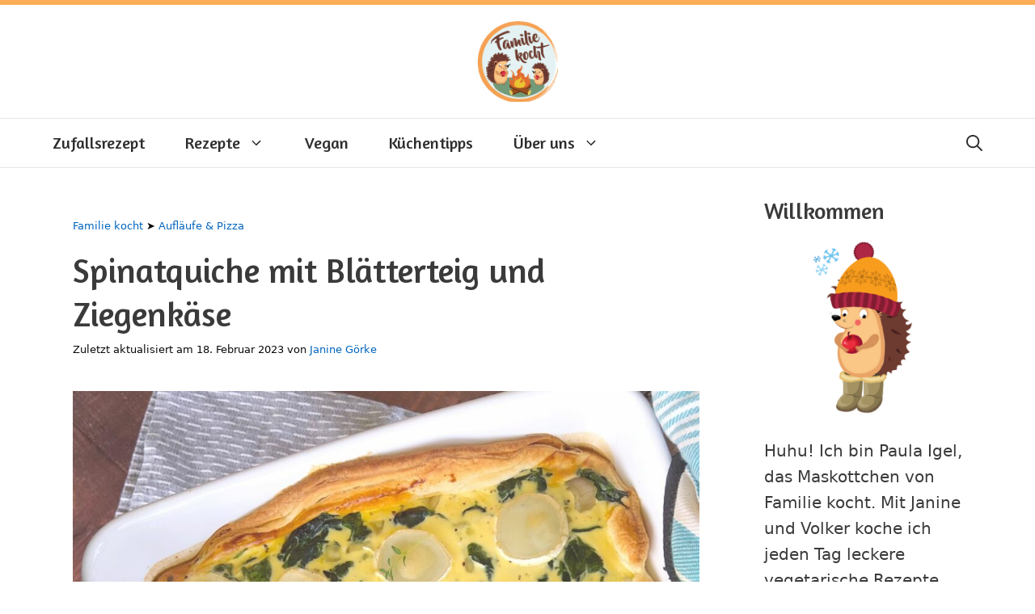

--- FILE ---
content_type: text/html; charset=UTF-8
request_url: https://www.familiekocht.com/spinatquiche-mit-blaetterteig/
body_size: 46912
content:
<!DOCTYPE html>
<html lang="de" prefix="og: https://ogp.me/ns#">
<head>
	<meta charset="UTF-8">
	<meta name="viewport" content="width=device-width, initial-scale=1">
<!-- Suchmaschinen-Optimierung durch Rank Math PRO - https://rankmath.com/ -->
<title>Spinatquiche mit Blätterteig und Ziegenkäse - Familie kocht</title>
<meta name="description" content="Diese Spinatquiche mit Blätterteig und Ziegenkäse ist vegetarisch und so herzhaft lecker! Einfach selbst gemacht ohne Tarteform."/>
<meta name="robots" content="follow, index, max-image-preview:large"/>
<link rel="canonical" href="https://www.familiekocht.com/spinatquiche-mit-blaetterteig/" />
<meta property="og:locale" content="de_DE" />
<meta property="og:type" content="article" />
<meta property="og:title" content="Spinatquiche mit Blätterteig und Ziegenkäse - Familie kocht" />
<meta property="og:description" content="Diese Spinatquiche mit Blätterteig und Ziegenkäse ist vegetarisch und so herzhaft lecker! Einfach selbst gemacht ohne Tarteform." />
<meta property="og:url" content="https://www.familiekocht.com/spinatquiche-mit-blaetterteig/" />
<meta property="og:site_name" content="Familie kocht" />
<meta property="article:publisher" content="https://www.facebook.com/familiekocht" />
<meta property="article:author" content="https://www.facebook.com/jgoerke" />
<meta property="article:section" content="Aufläufe &amp; Pizza" />
<meta property="og:updated_time" content="2023-02-18T23:18:06+00:00" />
<meta property="og:image" content="https://www.familiekocht.com/wp-content/uploads/2022/10/Spinatquiche-mit-Blaetterteig.jpg" />
<meta property="og:image:secure_url" content="https://www.familiekocht.com/wp-content/uploads/2022/10/Spinatquiche-mit-Blaetterteig.jpg" />
<meta property="og:image:width" content="1200" />
<meta property="og:image:height" content="1200" />
<meta property="og:image:alt" content="Spinatquiche mit Blätterteig" />
<meta property="og:image:type" content="image/jpeg" />
<meta property="article:published_time" content="2022-10-26T18:04:28+01:00" />
<meta property="article:modified_time" content="2023-02-18T23:18:06+00:00" />
<meta name="twitter:card" content="summary_large_image" />
<meta name="twitter:title" content="Spinatquiche mit Blätterteig und Ziegenkäse - Familie kocht" />
<meta name="twitter:description" content="Diese Spinatquiche mit Blätterteig und Ziegenkäse ist vegetarisch und so herzhaft lecker! Einfach selbst gemacht ohne Tarteform." />
<meta name="twitter:site" content="@FamilieKocht" />
<meta name="twitter:creator" content="@FamilieKocht" />
<meta name="twitter:image" content="https://www.familiekocht.com/wp-content/uploads/2022/10/Spinatquiche-mit-Blaetterteig.jpg" />
<script type="application/ld+json" class="rank-math-schema">{"@context":"https://schema.org","@graph":[{"@type":"Place","@id":"https://www.familiekocht.com/#place","address":{"@type":"PostalAddress","streetAddress":"Si. Po\u00e7o De\u00e3o C.P. 527","addressLocality":"Silves","addressRegion":"Faro","postalCode":"8300-043","addressCountry":"Portugal"}},{"@type":"Organization","@id":"https://www.familiekocht.com/#organization","name":"Familie kocht","url":"https://www.familiekocht.com/","sameAs":["https://www.facebook.com/familiekocht","https://twitter.com/FamilieKocht","https://www.pinterest.com/familiekocht/","https://t.me/vegetarischkochen","https://www.instagram.com/familiekocht/","https://youtube.com/@familiekocht"],"email":"team@familiekocht.com","address":{"@type":"PostalAddress","streetAddress":"Si. Po\u00e7o De\u00e3o C.P. 527","addressLocality":"Silves","addressRegion":"Faro","postalCode":"8300-043","addressCountry":"Portugal"},"logo":{"@type":"ImageObject","@id":"https://www.familiekocht.com/#logo","url":"https://www.familiekocht.com/wp-content/uploads/2021/10/Familie-kocht-vegetarische-Rezepte.png","contentUrl":"https://www.familiekocht.com/wp-content/uploads/2021/10/Familie-kocht-vegetarische-Rezepte.png","caption":"Familie kocht","inLanguage":"de","width":"800","height":"800"},"contactPoint":[{"@type":"ContactPoint","telephone":"+351282443279","contactType":"customer support"}],"location":{"@id":"https://www.familiekocht.com/#place"}},{"@type":"WebSite","@id":"https://www.familiekocht.com/#website","url":"https://www.familiekocht.com","name":"Familie kocht","publisher":{"@id":"https://www.familiekocht.com/#organization"},"inLanguage":"de"},{"@type":"ImageObject","@id":"https://www.familiekocht.com/wp-content/uploads/2022/10/Spinatquiche-mit-Blaetterteig.jpg","url":"https://www.familiekocht.com/wp-content/uploads/2022/10/Spinatquiche-mit-Blaetterteig.jpg","width":"1200","height":"1200","caption":"Spinatquiche mit Bl\u00e4tterteig","inLanguage":"de"},{"@type":"BreadcrumbList","@id":"https://www.familiekocht.com/spinatquiche-mit-blaetterteig/#breadcrumb","itemListElement":[{"@type":"ListItem","position":"1","item":{"@id":"https://www.familiekocht.com/","name":"Familie kocht"}},{"@type":"ListItem","position":"2","item":{"@id":"https://www.familiekocht.com/auflaeufe-pizza/","name":"Aufl\u00e4ufe &amp; Pizza"}},{"@type":"ListItem","position":"3","item":{"@id":"https://www.familiekocht.com/spinatquiche-mit-blaetterteig/","name":"Spinatquiche mit Bl\u00e4tterteig und Ziegenk\u00e4se"}}]},{"@type":"WebPage","@id":"https://www.familiekocht.com/spinatquiche-mit-blaetterteig/#webpage","url":"https://www.familiekocht.com/spinatquiche-mit-blaetterteig/","name":"Spinatquiche mit Bl\u00e4tterteig und Ziegenk\u00e4se - Familie kocht","datePublished":"2022-10-26T18:04:28+01:00","dateModified":"2023-02-18T23:18:06+00:00","isPartOf":{"@id":"https://www.familiekocht.com/#website"},"primaryImageOfPage":{"@id":"https://www.familiekocht.com/wp-content/uploads/2022/10/Spinatquiche-mit-Blaetterteig.jpg"},"inLanguage":"de","breadcrumb":{"@id":"https://www.familiekocht.com/spinatquiche-mit-blaetterteig/#breadcrumb"}},{"@type":"Person","@id":"https://www.familiekocht.com/janine/","name":"Janine G\u00f6rke","url":"https://www.familiekocht.com/janine/","image":{"@type":"ImageObject","@id":"https://www.familiekocht.com/wp-content/uploads/2020/10/Janine-96x96.jpg","url":"https://www.familiekocht.com/wp-content/uploads/2020/10/Janine-96x96.jpg","caption":"Janine G\u00f6rke","inLanguage":"de"},"sameAs":["https://www.familiekocht.com/janine/","https://www.facebook.com/jgoerke","https://www.linkedin.com/in/janine-grke-829985105/","https://www.pinterest.de/janinegoerke/"],"worksFor":{"@id":"https://www.familiekocht.com/#organization"}},{"@type":"Article","headline":"Spinatquiche mit Bl\u00e4tterteig und Ziegenk\u00e4se - Familie kocht","keywords":"spinatquiche","datePublished":"2022-10-26T18:04:28+01:00","dateModified":"2023-02-18T23:18:06+00:00","articleSection":"Aufl\u00e4ufe &amp; Pizza","author":{"@id":"https://www.familiekocht.com/janine/","name":"Janine G\u00f6rke"},"publisher":{"@id":"https://www.familiekocht.com/#organization"},"description":"Diese Spinatquiche mit Bl\u00e4tterteig und Ziegenk\u00e4se ist vegetarisch und so herzhaft lecker! Einfach selbst gemacht ohne Tarteform.","name":"Spinatquiche mit Bl\u00e4tterteig und Ziegenk\u00e4se - Familie kocht","@id":"https://www.familiekocht.com/spinatquiche-mit-blaetterteig/#richSnippet","isPartOf":{"@id":"https://www.familiekocht.com/spinatquiche-mit-blaetterteig/#webpage"},"image":{"@id":"https://www.familiekocht.com/wp-content/uploads/2022/10/Spinatquiche-mit-Blaetterteig.jpg"},"inLanguage":"de","mainEntityOfPage":{"@id":"https://www.familiekocht.com/spinatquiche-mit-blaetterteig/#webpage"}}]}</script>
<!-- /Rank Math WordPress SEO Plugin -->

<link rel='dns-prefetch' href='//scripts.mediavine.com' />
<link href='https://fonts.gstatic.com' crossorigin rel='preconnect' />
<link href='https://fonts.googleapis.com' crossorigin rel='preconnect' />
<link rel="alternate" type="application/rss+xml" title="Familie kocht &raquo; Feed" href="https://www.familiekocht.com/feed/" />
<link rel="alternate" type="application/rss+xml" title="Familie kocht &raquo; Kommentar-Feed" href="https://www.familiekocht.com/comments/feed/" />
<link rel="alternate" type="application/rss+xml" title="Familie kocht &raquo; Spinatquiche mit Blätterteig und Ziegenkäse-Kommentar-Feed" href="https://www.familiekocht.com/spinatquiche-mit-blaetterteig/feed/" />
<link rel="alternate" title="oEmbed (JSON)" type="application/json+oembed" href="https://www.familiekocht.com/wp-json/oembed/1.0/embed?url=https%3A%2F%2Fwww.familiekocht.com%2Fspinatquiche-mit-blaetterteig%2F" />
<link rel="alternate" title="oEmbed (XML)" type="text/xml+oembed" href="https://www.familiekocht.com/wp-json/oembed/1.0/embed?url=https%3A%2F%2Fwww.familiekocht.com%2Fspinatquiche-mit-blaetterteig%2F&#038;format=xml" />
<script>(()=>{"use strict";const e=[400,500,600,700,800,900],t=e=>`wprm-min-${e}`,n=e=>`wprm-max-${e}`,s=new Set,o="ResizeObserver"in window,r=o?new ResizeObserver((e=>{for(const t of e)c(t.target)})):null,i=.5/(window.devicePixelRatio||1);function c(s){const o=s.getBoundingClientRect().width||0;for(let r=0;r<e.length;r++){const c=e[r],a=o<=c+i;o>c+i?s.classList.add(t(c)):s.classList.remove(t(c)),a?s.classList.add(n(c)):s.classList.remove(n(c))}}function a(e){s.has(e)||(s.add(e),r&&r.observe(e),c(e))}!function(e=document){e.querySelectorAll(".wprm-recipe").forEach(a)}();if(new MutationObserver((e=>{for(const t of e)for(const e of t.addedNodes)e instanceof Element&&(e.matches?.(".wprm-recipe")&&a(e),e.querySelectorAll?.(".wprm-recipe").forEach(a))})).observe(document.documentElement,{childList:!0,subtree:!0}),!o){let e=0;addEventListener("resize",(()=>{e&&cancelAnimationFrame(e),e=requestAnimationFrame((()=>s.forEach(c)))}),{passive:!0})}})();</script><style id='wp-img-auto-sizes-contain-inline-css'>
img:is([sizes=auto i],[sizes^="auto," i]){contain-intrinsic-size:3000px 1500px}
/*# sourceURL=wp-img-auto-sizes-contain-inline-css */
</style>
<style id="generate-fonts-css" media="all">/* latin */
@font-face {
  font-family: 'Amaranth';
  font-style: normal;
  font-weight: 400;
  font-display: swap;
  src: url(/fonts.gstatic.com/s/amaranth/v19/KtkuALODe433f0j1zMnFHdCIwWzX.woff2) format('woff2');
  unicode-range: U+0000-00FF, U+0131, U+0152-0153, U+02BB-02BC, U+02C6, U+02DA, U+02DC, U+0304, U+0308, U+0329, U+2000-206F, U+20AC, U+2122, U+2191, U+2193, U+2212, U+2215, U+FEFF, U+FFFD;
}
</style>
<style id='wp-emoji-styles-inline-css'>

	img.wp-smiley, img.emoji {
		display: inline !important;
		border: none !important;
		box-shadow: none !important;
		height: 1em !important;
		width: 1em !important;
		margin: 0 0.07em !important;
		vertical-align: -0.1em !important;
		background: none !important;
		padding: 0 !important;
	}
/*# sourceURL=wp-emoji-styles-inline-css */
</style>
<style id='wp-block-library-inline-css'>
:root{--wp-block-synced-color:#7a00df;--wp-block-synced-color--rgb:122,0,223;--wp-bound-block-color:var(--wp-block-synced-color);--wp-editor-canvas-background:#ddd;--wp-admin-theme-color:#007cba;--wp-admin-theme-color--rgb:0,124,186;--wp-admin-theme-color-darker-10:#006ba1;--wp-admin-theme-color-darker-10--rgb:0,107,160.5;--wp-admin-theme-color-darker-20:#005a87;--wp-admin-theme-color-darker-20--rgb:0,90,135;--wp-admin-border-width-focus:2px}@media (min-resolution:192dpi){:root{--wp-admin-border-width-focus:1.5px}}.wp-element-button{cursor:pointer}:root .has-very-light-gray-background-color{background-color:#eee}:root .has-very-dark-gray-background-color{background-color:#313131}:root .has-very-light-gray-color{color:#eee}:root .has-very-dark-gray-color{color:#313131}:root .has-vivid-green-cyan-to-vivid-cyan-blue-gradient-background{background:linear-gradient(135deg,#00d084,#0693e3)}:root .has-purple-crush-gradient-background{background:linear-gradient(135deg,#34e2e4,#4721fb 50%,#ab1dfe)}:root .has-hazy-dawn-gradient-background{background:linear-gradient(135deg,#faaca8,#dad0ec)}:root .has-subdued-olive-gradient-background{background:linear-gradient(135deg,#fafae1,#67a671)}:root .has-atomic-cream-gradient-background{background:linear-gradient(135deg,#fdd79a,#004a59)}:root .has-nightshade-gradient-background{background:linear-gradient(135deg,#330968,#31cdcf)}:root .has-midnight-gradient-background{background:linear-gradient(135deg,#020381,#2874fc)}:root{--wp--preset--font-size--normal:16px;--wp--preset--font-size--huge:42px}.has-regular-font-size{font-size:1em}.has-larger-font-size{font-size:2.625em}.has-normal-font-size{font-size:var(--wp--preset--font-size--normal)}.has-huge-font-size{font-size:var(--wp--preset--font-size--huge)}.has-text-align-center{text-align:center}.has-text-align-left{text-align:left}.has-text-align-right{text-align:right}.has-fit-text{white-space:nowrap!important}#end-resizable-editor-section{display:none}.aligncenter{clear:both}.items-justified-left{justify-content:flex-start}.items-justified-center{justify-content:center}.items-justified-right{justify-content:flex-end}.items-justified-space-between{justify-content:space-between}.screen-reader-text{border:0;clip-path:inset(50%);height:1px;margin:-1px;overflow:hidden;padding:0;position:absolute;width:1px;word-wrap:normal!important}.screen-reader-text:focus{background-color:#ddd;clip-path:none;color:#444;display:block;font-size:1em;height:auto;left:5px;line-height:normal;padding:15px 23px 14px;text-decoration:none;top:5px;width:auto;z-index:100000}html :where(.has-border-color){border-style:solid}html :where([style*=border-top-color]){border-top-style:solid}html :where([style*=border-right-color]){border-right-style:solid}html :where([style*=border-bottom-color]){border-bottom-style:solid}html :where([style*=border-left-color]){border-left-style:solid}html :where([style*=border-width]){border-style:solid}html :where([style*=border-top-width]){border-top-style:solid}html :where([style*=border-right-width]){border-right-style:solid}html :where([style*=border-bottom-width]){border-bottom-style:solid}html :where([style*=border-left-width]){border-left-style:solid}html :where(img[class*=wp-image-]){height:auto;max-width:100%}:where(figure){margin:0 0 1em}html :where(.is-position-sticky){--wp-admin--admin-bar--position-offset:var(--wp-admin--admin-bar--height,0px)}@media screen and (max-width:600px){html :where(.is-position-sticky){--wp-admin--admin-bar--position-offset:0px}}

/*# sourceURL=wp-block-library-inline-css */
</style><style id='wp-block-heading-inline-css'>
h1:where(.wp-block-heading).has-background,h2:where(.wp-block-heading).has-background,h3:where(.wp-block-heading).has-background,h4:where(.wp-block-heading).has-background,h5:where(.wp-block-heading).has-background,h6:where(.wp-block-heading).has-background{padding:1.25em 2.375em}h1.has-text-align-left[style*=writing-mode]:where([style*=vertical-lr]),h1.has-text-align-right[style*=writing-mode]:where([style*=vertical-rl]),h2.has-text-align-left[style*=writing-mode]:where([style*=vertical-lr]),h2.has-text-align-right[style*=writing-mode]:where([style*=vertical-rl]),h3.has-text-align-left[style*=writing-mode]:where([style*=vertical-lr]),h3.has-text-align-right[style*=writing-mode]:where([style*=vertical-rl]),h4.has-text-align-left[style*=writing-mode]:where([style*=vertical-lr]),h4.has-text-align-right[style*=writing-mode]:where([style*=vertical-rl]),h5.has-text-align-left[style*=writing-mode]:where([style*=vertical-lr]),h5.has-text-align-right[style*=writing-mode]:where([style*=vertical-rl]),h6.has-text-align-left[style*=writing-mode]:where([style*=vertical-lr]),h6.has-text-align-right[style*=writing-mode]:where([style*=vertical-rl]){rotate:180deg}
/*# sourceURL=https://www.familiekocht.com/wp-includes/blocks/heading/style.min.css */
</style>
<style id='wp-block-image-inline-css'>
.wp-block-image>a,.wp-block-image>figure>a{display:inline-block}.wp-block-image img{box-sizing:border-box;height:auto;max-width:100%;vertical-align:bottom}@media not (prefers-reduced-motion){.wp-block-image img.hide{visibility:hidden}.wp-block-image img.show{animation:show-content-image .4s}}.wp-block-image[style*=border-radius] img,.wp-block-image[style*=border-radius]>a{border-radius:inherit}.wp-block-image.has-custom-border img{box-sizing:border-box}.wp-block-image.aligncenter{text-align:center}.wp-block-image.alignfull>a,.wp-block-image.alignwide>a{width:100%}.wp-block-image.alignfull img,.wp-block-image.alignwide img{height:auto;width:100%}.wp-block-image .aligncenter,.wp-block-image .alignleft,.wp-block-image .alignright,.wp-block-image.aligncenter,.wp-block-image.alignleft,.wp-block-image.alignright{display:table}.wp-block-image .aligncenter>figcaption,.wp-block-image .alignleft>figcaption,.wp-block-image .alignright>figcaption,.wp-block-image.aligncenter>figcaption,.wp-block-image.alignleft>figcaption,.wp-block-image.alignright>figcaption{caption-side:bottom;display:table-caption}.wp-block-image .alignleft{float:left;margin:.5em 1em .5em 0}.wp-block-image .alignright{float:right;margin:.5em 0 .5em 1em}.wp-block-image .aligncenter{margin-left:auto;margin-right:auto}.wp-block-image :where(figcaption){margin-bottom:1em;margin-top:.5em}.wp-block-image.is-style-circle-mask img{border-radius:9999px}@supports ((-webkit-mask-image:none) or (mask-image:none)) or (-webkit-mask-image:none){.wp-block-image.is-style-circle-mask img{border-radius:0;-webkit-mask-image:url('data:image/svg+xml;utf8,<svg viewBox="0 0 100 100" xmlns="http://www.w3.org/2000/svg"><circle cx="50" cy="50" r="50"/></svg>');mask-image:url('data:image/svg+xml;utf8,<svg viewBox="0 0 100 100" xmlns="http://www.w3.org/2000/svg"><circle cx="50" cy="50" r="50"/></svg>');mask-mode:alpha;-webkit-mask-position:center;mask-position:center;-webkit-mask-repeat:no-repeat;mask-repeat:no-repeat;-webkit-mask-size:contain;mask-size:contain}}:root :where(.wp-block-image.is-style-rounded img,.wp-block-image .is-style-rounded img){border-radius:9999px}.wp-block-image figure{margin:0}.wp-lightbox-container{display:flex;flex-direction:column;position:relative}.wp-lightbox-container img{cursor:zoom-in}.wp-lightbox-container img:hover+button{opacity:1}.wp-lightbox-container button{align-items:center;backdrop-filter:blur(16px) saturate(180%);background-color:#5a5a5a40;border:none;border-radius:4px;cursor:zoom-in;display:flex;height:20px;justify-content:center;opacity:0;padding:0;position:absolute;right:16px;text-align:center;top:16px;width:20px;z-index:100}@media not (prefers-reduced-motion){.wp-lightbox-container button{transition:opacity .2s ease}}.wp-lightbox-container button:focus-visible{outline:3px auto #5a5a5a40;outline:3px auto -webkit-focus-ring-color;outline-offset:3px}.wp-lightbox-container button:hover{cursor:pointer;opacity:1}.wp-lightbox-container button:focus{opacity:1}.wp-lightbox-container button:focus,.wp-lightbox-container button:hover,.wp-lightbox-container button:not(:hover):not(:active):not(.has-background){background-color:#5a5a5a40;border:none}.wp-lightbox-overlay{box-sizing:border-box;cursor:zoom-out;height:100vh;left:0;overflow:hidden;position:fixed;top:0;visibility:hidden;width:100%;z-index:100000}.wp-lightbox-overlay .close-button{align-items:center;cursor:pointer;display:flex;justify-content:center;min-height:40px;min-width:40px;padding:0;position:absolute;right:calc(env(safe-area-inset-right) + 16px);top:calc(env(safe-area-inset-top) + 16px);z-index:5000000}.wp-lightbox-overlay .close-button:focus,.wp-lightbox-overlay .close-button:hover,.wp-lightbox-overlay .close-button:not(:hover):not(:active):not(.has-background){background:none;border:none}.wp-lightbox-overlay .lightbox-image-container{height:var(--wp--lightbox-container-height);left:50%;overflow:hidden;position:absolute;top:50%;transform:translate(-50%,-50%);transform-origin:top left;width:var(--wp--lightbox-container-width);z-index:9999999999}.wp-lightbox-overlay .wp-block-image{align-items:center;box-sizing:border-box;display:flex;height:100%;justify-content:center;margin:0;position:relative;transform-origin:0 0;width:100%;z-index:3000000}.wp-lightbox-overlay .wp-block-image img{height:var(--wp--lightbox-image-height);min-height:var(--wp--lightbox-image-height);min-width:var(--wp--lightbox-image-width);width:var(--wp--lightbox-image-width)}.wp-lightbox-overlay .wp-block-image figcaption{display:none}.wp-lightbox-overlay button{background:none;border:none}.wp-lightbox-overlay .scrim{background-color:#fff;height:100%;opacity:.9;position:absolute;width:100%;z-index:2000000}.wp-lightbox-overlay.active{visibility:visible}@media not (prefers-reduced-motion){.wp-lightbox-overlay.active{animation:turn-on-visibility .25s both}.wp-lightbox-overlay.active img{animation:turn-on-visibility .35s both}.wp-lightbox-overlay.show-closing-animation:not(.active){animation:turn-off-visibility .35s both}.wp-lightbox-overlay.show-closing-animation:not(.active) img{animation:turn-off-visibility .25s both}.wp-lightbox-overlay.zoom.active{animation:none;opacity:1;visibility:visible}.wp-lightbox-overlay.zoom.active .lightbox-image-container{animation:lightbox-zoom-in .4s}.wp-lightbox-overlay.zoom.active .lightbox-image-container img{animation:none}.wp-lightbox-overlay.zoom.active .scrim{animation:turn-on-visibility .4s forwards}.wp-lightbox-overlay.zoom.show-closing-animation:not(.active){animation:none}.wp-lightbox-overlay.zoom.show-closing-animation:not(.active) .lightbox-image-container{animation:lightbox-zoom-out .4s}.wp-lightbox-overlay.zoom.show-closing-animation:not(.active) .lightbox-image-container img{animation:none}.wp-lightbox-overlay.zoom.show-closing-animation:not(.active) .scrim{animation:turn-off-visibility .4s forwards}}@keyframes show-content-image{0%{visibility:hidden}99%{visibility:hidden}to{visibility:visible}}@keyframes turn-on-visibility{0%{opacity:0}to{opacity:1}}@keyframes turn-off-visibility{0%{opacity:1;visibility:visible}99%{opacity:0;visibility:visible}to{opacity:0;visibility:hidden}}@keyframes lightbox-zoom-in{0%{transform:translate(calc((-100vw + var(--wp--lightbox-scrollbar-width))/2 + var(--wp--lightbox-initial-left-position)),calc(-50vh + var(--wp--lightbox-initial-top-position))) scale(var(--wp--lightbox-scale))}to{transform:translate(-50%,-50%) scale(1)}}@keyframes lightbox-zoom-out{0%{transform:translate(-50%,-50%) scale(1);visibility:visible}99%{visibility:visible}to{transform:translate(calc((-100vw + var(--wp--lightbox-scrollbar-width))/2 + var(--wp--lightbox-initial-left-position)),calc(-50vh + var(--wp--lightbox-initial-top-position))) scale(var(--wp--lightbox-scale));visibility:hidden}}
/*# sourceURL=https://www.familiekocht.com/wp-includes/blocks/image/style.min.css */
</style>
<style id='wp-block-list-inline-css'>
ol,ul{box-sizing:border-box}:root :where(.wp-block-list.has-background){padding:1.25em 2.375em}
/*# sourceURL=https://www.familiekocht.com/wp-includes/blocks/list/style.min.css */
</style>
<style id='wp-block-columns-inline-css'>
.wp-block-columns{box-sizing:border-box;display:flex;flex-wrap:wrap!important}@media (min-width:782px){.wp-block-columns{flex-wrap:nowrap!important}}.wp-block-columns{align-items:normal!important}.wp-block-columns.are-vertically-aligned-top{align-items:flex-start}.wp-block-columns.are-vertically-aligned-center{align-items:center}.wp-block-columns.are-vertically-aligned-bottom{align-items:flex-end}@media (max-width:781px){.wp-block-columns:not(.is-not-stacked-on-mobile)>.wp-block-column{flex-basis:100%!important}}@media (min-width:782px){.wp-block-columns:not(.is-not-stacked-on-mobile)>.wp-block-column{flex-basis:0;flex-grow:1}.wp-block-columns:not(.is-not-stacked-on-mobile)>.wp-block-column[style*=flex-basis]{flex-grow:0}}.wp-block-columns.is-not-stacked-on-mobile{flex-wrap:nowrap!important}.wp-block-columns.is-not-stacked-on-mobile>.wp-block-column{flex-basis:0;flex-grow:1}.wp-block-columns.is-not-stacked-on-mobile>.wp-block-column[style*=flex-basis]{flex-grow:0}:where(.wp-block-columns){margin-bottom:1.75em}:where(.wp-block-columns.has-background){padding:1.25em 2.375em}.wp-block-column{flex-grow:1;min-width:0;overflow-wrap:break-word;word-break:break-word}.wp-block-column.is-vertically-aligned-top{align-self:flex-start}.wp-block-column.is-vertically-aligned-center{align-self:center}.wp-block-column.is-vertically-aligned-bottom{align-self:flex-end}.wp-block-column.is-vertically-aligned-stretch{align-self:stretch}.wp-block-column.is-vertically-aligned-bottom,.wp-block-column.is-vertically-aligned-center,.wp-block-column.is-vertically-aligned-top{width:100%}
/*# sourceURL=https://www.familiekocht.com/wp-includes/blocks/columns/style.min.css */
</style>
<style id='wp-block-paragraph-inline-css'>
.is-small-text{font-size:.875em}.is-regular-text{font-size:1em}.is-large-text{font-size:2.25em}.is-larger-text{font-size:3em}.has-drop-cap:not(:focus):first-letter{float:left;font-size:8.4em;font-style:normal;font-weight:100;line-height:.68;margin:.05em .1em 0 0;text-transform:uppercase}body.rtl .has-drop-cap:not(:focus):first-letter{float:none;margin-left:.1em}p.has-drop-cap.has-background{overflow:hidden}:root :where(p.has-background){padding:1.25em 2.375em}:where(p.has-text-color:not(.has-link-color)) a{color:inherit}p.has-text-align-left[style*="writing-mode:vertical-lr"],p.has-text-align-right[style*="writing-mode:vertical-rl"]{rotate:180deg}
/*# sourceURL=https://www.familiekocht.com/wp-includes/blocks/paragraph/style.min.css */
</style>
<style id='wp-block-social-links-inline-css'>
.wp-block-social-links{background:none;box-sizing:border-box;margin-left:0;padding-left:0;padding-right:0;text-indent:0}.wp-block-social-links .wp-social-link a,.wp-block-social-links .wp-social-link a:hover{border-bottom:0;box-shadow:none;text-decoration:none}.wp-block-social-links .wp-social-link svg{height:1em;width:1em}.wp-block-social-links .wp-social-link span:not(.screen-reader-text){font-size:.65em;margin-left:.5em;margin-right:.5em}.wp-block-social-links.has-small-icon-size{font-size:16px}.wp-block-social-links,.wp-block-social-links.has-normal-icon-size{font-size:24px}.wp-block-social-links.has-large-icon-size{font-size:36px}.wp-block-social-links.has-huge-icon-size{font-size:48px}.wp-block-social-links.aligncenter{display:flex;justify-content:center}.wp-block-social-links.alignright{justify-content:flex-end}.wp-block-social-link{border-radius:9999px;display:block}@media not (prefers-reduced-motion){.wp-block-social-link{transition:transform .1s ease}}.wp-block-social-link{height:auto}.wp-block-social-link a{align-items:center;display:flex;line-height:0}.wp-block-social-link:hover{transform:scale(1.1)}.wp-block-social-links .wp-block-social-link.wp-social-link{display:inline-block;margin:0;padding:0}.wp-block-social-links .wp-block-social-link.wp-social-link .wp-block-social-link-anchor,.wp-block-social-links .wp-block-social-link.wp-social-link .wp-block-social-link-anchor svg,.wp-block-social-links .wp-block-social-link.wp-social-link .wp-block-social-link-anchor:active,.wp-block-social-links .wp-block-social-link.wp-social-link .wp-block-social-link-anchor:hover,.wp-block-social-links .wp-block-social-link.wp-social-link .wp-block-social-link-anchor:visited{color:currentColor;fill:currentColor}:where(.wp-block-social-links:not(.is-style-logos-only)) .wp-social-link{background-color:#f0f0f0;color:#444}:where(.wp-block-social-links:not(.is-style-logos-only)) .wp-social-link-amazon{background-color:#f90;color:#fff}:where(.wp-block-social-links:not(.is-style-logos-only)) .wp-social-link-bandcamp{background-color:#1ea0c3;color:#fff}:where(.wp-block-social-links:not(.is-style-logos-only)) .wp-social-link-behance{background-color:#0757fe;color:#fff}:where(.wp-block-social-links:not(.is-style-logos-only)) .wp-social-link-bluesky{background-color:#0a7aff;color:#fff}:where(.wp-block-social-links:not(.is-style-logos-only)) .wp-social-link-codepen{background-color:#1e1f26;color:#fff}:where(.wp-block-social-links:not(.is-style-logos-only)) .wp-social-link-deviantart{background-color:#02e49b;color:#fff}:where(.wp-block-social-links:not(.is-style-logos-only)) .wp-social-link-discord{background-color:#5865f2;color:#fff}:where(.wp-block-social-links:not(.is-style-logos-only)) .wp-social-link-dribbble{background-color:#e94c89;color:#fff}:where(.wp-block-social-links:not(.is-style-logos-only)) .wp-social-link-dropbox{background-color:#4280ff;color:#fff}:where(.wp-block-social-links:not(.is-style-logos-only)) .wp-social-link-etsy{background-color:#f45800;color:#fff}:where(.wp-block-social-links:not(.is-style-logos-only)) .wp-social-link-facebook{background-color:#0866ff;color:#fff}:where(.wp-block-social-links:not(.is-style-logos-only)) .wp-social-link-fivehundredpx{background-color:#000;color:#fff}:where(.wp-block-social-links:not(.is-style-logos-only)) .wp-social-link-flickr{background-color:#0461dd;color:#fff}:where(.wp-block-social-links:not(.is-style-logos-only)) .wp-social-link-foursquare{background-color:#e65678;color:#fff}:where(.wp-block-social-links:not(.is-style-logos-only)) .wp-social-link-github{background-color:#24292d;color:#fff}:where(.wp-block-social-links:not(.is-style-logos-only)) .wp-social-link-goodreads{background-color:#eceadd;color:#382110}:where(.wp-block-social-links:not(.is-style-logos-only)) .wp-social-link-google{background-color:#ea4434;color:#fff}:where(.wp-block-social-links:not(.is-style-logos-only)) .wp-social-link-gravatar{background-color:#1d4fc4;color:#fff}:where(.wp-block-social-links:not(.is-style-logos-only)) .wp-social-link-instagram{background-color:#f00075;color:#fff}:where(.wp-block-social-links:not(.is-style-logos-only)) .wp-social-link-lastfm{background-color:#e21b24;color:#fff}:where(.wp-block-social-links:not(.is-style-logos-only)) .wp-social-link-linkedin{background-color:#0d66c2;color:#fff}:where(.wp-block-social-links:not(.is-style-logos-only)) .wp-social-link-mastodon{background-color:#3288d4;color:#fff}:where(.wp-block-social-links:not(.is-style-logos-only)) .wp-social-link-medium{background-color:#000;color:#fff}:where(.wp-block-social-links:not(.is-style-logos-only)) .wp-social-link-meetup{background-color:#f6405f;color:#fff}:where(.wp-block-social-links:not(.is-style-logos-only)) .wp-social-link-patreon{background-color:#000;color:#fff}:where(.wp-block-social-links:not(.is-style-logos-only)) .wp-social-link-pinterest{background-color:#e60122;color:#fff}:where(.wp-block-social-links:not(.is-style-logos-only)) .wp-social-link-pocket{background-color:#ef4155;color:#fff}:where(.wp-block-social-links:not(.is-style-logos-only)) .wp-social-link-reddit{background-color:#ff4500;color:#fff}:where(.wp-block-social-links:not(.is-style-logos-only)) .wp-social-link-skype{background-color:#0478d7;color:#fff}:where(.wp-block-social-links:not(.is-style-logos-only)) .wp-social-link-snapchat{background-color:#fefc00;color:#fff;stroke:#000}:where(.wp-block-social-links:not(.is-style-logos-only)) .wp-social-link-soundcloud{background-color:#ff5600;color:#fff}:where(.wp-block-social-links:not(.is-style-logos-only)) .wp-social-link-spotify{background-color:#1bd760;color:#fff}:where(.wp-block-social-links:not(.is-style-logos-only)) .wp-social-link-telegram{background-color:#2aabee;color:#fff}:where(.wp-block-social-links:not(.is-style-logos-only)) .wp-social-link-threads{background-color:#000;color:#fff}:where(.wp-block-social-links:not(.is-style-logos-only)) .wp-social-link-tiktok{background-color:#000;color:#fff}:where(.wp-block-social-links:not(.is-style-logos-only)) .wp-social-link-tumblr{background-color:#011835;color:#fff}:where(.wp-block-social-links:not(.is-style-logos-only)) .wp-social-link-twitch{background-color:#6440a4;color:#fff}:where(.wp-block-social-links:not(.is-style-logos-only)) .wp-social-link-twitter{background-color:#1da1f2;color:#fff}:where(.wp-block-social-links:not(.is-style-logos-only)) .wp-social-link-vimeo{background-color:#1eb7ea;color:#fff}:where(.wp-block-social-links:not(.is-style-logos-only)) .wp-social-link-vk{background-color:#4680c2;color:#fff}:where(.wp-block-social-links:not(.is-style-logos-only)) .wp-social-link-wordpress{background-color:#3499cd;color:#fff}:where(.wp-block-social-links:not(.is-style-logos-only)) .wp-social-link-whatsapp{background-color:#25d366;color:#fff}:where(.wp-block-social-links:not(.is-style-logos-only)) .wp-social-link-x{background-color:#000;color:#fff}:where(.wp-block-social-links:not(.is-style-logos-only)) .wp-social-link-yelp{background-color:#d32422;color:#fff}:where(.wp-block-social-links:not(.is-style-logos-only)) .wp-social-link-youtube{background-color:red;color:#fff}:where(.wp-block-social-links.is-style-logos-only) .wp-social-link{background:none}:where(.wp-block-social-links.is-style-logos-only) .wp-social-link svg{height:1.25em;width:1.25em}:where(.wp-block-social-links.is-style-logos-only) .wp-social-link-amazon{color:#f90}:where(.wp-block-social-links.is-style-logos-only) .wp-social-link-bandcamp{color:#1ea0c3}:where(.wp-block-social-links.is-style-logos-only) .wp-social-link-behance{color:#0757fe}:where(.wp-block-social-links.is-style-logos-only) .wp-social-link-bluesky{color:#0a7aff}:where(.wp-block-social-links.is-style-logos-only) .wp-social-link-codepen{color:#1e1f26}:where(.wp-block-social-links.is-style-logos-only) .wp-social-link-deviantart{color:#02e49b}:where(.wp-block-social-links.is-style-logos-only) .wp-social-link-discord{color:#5865f2}:where(.wp-block-social-links.is-style-logos-only) .wp-social-link-dribbble{color:#e94c89}:where(.wp-block-social-links.is-style-logos-only) .wp-social-link-dropbox{color:#4280ff}:where(.wp-block-social-links.is-style-logos-only) .wp-social-link-etsy{color:#f45800}:where(.wp-block-social-links.is-style-logos-only) .wp-social-link-facebook{color:#0866ff}:where(.wp-block-social-links.is-style-logos-only) .wp-social-link-fivehundredpx{color:#000}:where(.wp-block-social-links.is-style-logos-only) .wp-social-link-flickr{color:#0461dd}:where(.wp-block-social-links.is-style-logos-only) .wp-social-link-foursquare{color:#e65678}:where(.wp-block-social-links.is-style-logos-only) .wp-social-link-github{color:#24292d}:where(.wp-block-social-links.is-style-logos-only) .wp-social-link-goodreads{color:#382110}:where(.wp-block-social-links.is-style-logos-only) .wp-social-link-google{color:#ea4434}:where(.wp-block-social-links.is-style-logos-only) .wp-social-link-gravatar{color:#1d4fc4}:where(.wp-block-social-links.is-style-logos-only) .wp-social-link-instagram{color:#f00075}:where(.wp-block-social-links.is-style-logos-only) .wp-social-link-lastfm{color:#e21b24}:where(.wp-block-social-links.is-style-logos-only) .wp-social-link-linkedin{color:#0d66c2}:where(.wp-block-social-links.is-style-logos-only) .wp-social-link-mastodon{color:#3288d4}:where(.wp-block-social-links.is-style-logos-only) .wp-social-link-medium{color:#000}:where(.wp-block-social-links.is-style-logos-only) .wp-social-link-meetup{color:#f6405f}:where(.wp-block-social-links.is-style-logos-only) .wp-social-link-patreon{color:#000}:where(.wp-block-social-links.is-style-logos-only) .wp-social-link-pinterest{color:#e60122}:where(.wp-block-social-links.is-style-logos-only) .wp-social-link-pocket{color:#ef4155}:where(.wp-block-social-links.is-style-logos-only) .wp-social-link-reddit{color:#ff4500}:where(.wp-block-social-links.is-style-logos-only) .wp-social-link-skype{color:#0478d7}:where(.wp-block-social-links.is-style-logos-only) .wp-social-link-snapchat{color:#fff;stroke:#000}:where(.wp-block-social-links.is-style-logos-only) .wp-social-link-soundcloud{color:#ff5600}:where(.wp-block-social-links.is-style-logos-only) .wp-social-link-spotify{color:#1bd760}:where(.wp-block-social-links.is-style-logos-only) .wp-social-link-telegram{color:#2aabee}:where(.wp-block-social-links.is-style-logos-only) .wp-social-link-threads{color:#000}:where(.wp-block-social-links.is-style-logos-only) .wp-social-link-tiktok{color:#000}:where(.wp-block-social-links.is-style-logos-only) .wp-social-link-tumblr{color:#011835}:where(.wp-block-social-links.is-style-logos-only) .wp-social-link-twitch{color:#6440a4}:where(.wp-block-social-links.is-style-logos-only) .wp-social-link-twitter{color:#1da1f2}:where(.wp-block-social-links.is-style-logos-only) .wp-social-link-vimeo{color:#1eb7ea}:where(.wp-block-social-links.is-style-logos-only) .wp-social-link-vk{color:#4680c2}:where(.wp-block-social-links.is-style-logos-only) .wp-social-link-whatsapp{color:#25d366}:where(.wp-block-social-links.is-style-logos-only) .wp-social-link-wordpress{color:#3499cd}:where(.wp-block-social-links.is-style-logos-only) .wp-social-link-x{color:#000}:where(.wp-block-social-links.is-style-logos-only) .wp-social-link-yelp{color:#d32422}:where(.wp-block-social-links.is-style-logos-only) .wp-social-link-youtube{color:red}.wp-block-social-links.is-style-pill-shape .wp-social-link{width:auto}:root :where(.wp-block-social-links .wp-social-link a){padding:.25em}:root :where(.wp-block-social-links.is-style-logos-only .wp-social-link a){padding:0}:root :where(.wp-block-social-links.is-style-pill-shape .wp-social-link a){padding-left:.6666666667em;padding-right:.6666666667em}.wp-block-social-links:not(.has-icon-color):not(.has-icon-background-color) .wp-social-link-snapchat .wp-block-social-link-label{color:#000}
/*# sourceURL=https://www.familiekocht.com/wp-includes/blocks/social-links/style.min.css */
</style>
<style id='global-styles-inline-css'>
:root{--wp--preset--aspect-ratio--square: 1;--wp--preset--aspect-ratio--4-3: 4/3;--wp--preset--aspect-ratio--3-4: 3/4;--wp--preset--aspect-ratio--3-2: 3/2;--wp--preset--aspect-ratio--2-3: 2/3;--wp--preset--aspect-ratio--16-9: 16/9;--wp--preset--aspect-ratio--9-16: 9/16;--wp--preset--color--black: #000000;--wp--preset--color--cyan-bluish-gray: #abb8c3;--wp--preset--color--white: #ffffff;--wp--preset--color--pale-pink: #f78da7;--wp--preset--color--vivid-red: #cf2e2e;--wp--preset--color--luminous-vivid-orange: #ff6900;--wp--preset--color--luminous-vivid-amber: #fcb900;--wp--preset--color--light-green-cyan: #7bdcb5;--wp--preset--color--vivid-green-cyan: #00d084;--wp--preset--color--pale-cyan-blue: #8ed1fc;--wp--preset--color--vivid-cyan-blue: #0693e3;--wp--preset--color--vivid-purple: #9b51e0;--wp--preset--color--contrast: var(--contrast);--wp--preset--color--contrast-2: var(--contrast-2);--wp--preset--color--contrast-3: var(--contrast-3);--wp--preset--color--base: var(--base);--wp--preset--color--base-2: var(--base-2);--wp--preset--color--base-3: var(--base-3);--wp--preset--color--accent: var(--accent);--wp--preset--gradient--vivid-cyan-blue-to-vivid-purple: linear-gradient(135deg,rgb(6,147,227) 0%,rgb(155,81,224) 100%);--wp--preset--gradient--light-green-cyan-to-vivid-green-cyan: linear-gradient(135deg,rgb(122,220,180) 0%,rgb(0,208,130) 100%);--wp--preset--gradient--luminous-vivid-amber-to-luminous-vivid-orange: linear-gradient(135deg,rgb(252,185,0) 0%,rgb(255,105,0) 100%);--wp--preset--gradient--luminous-vivid-orange-to-vivid-red: linear-gradient(135deg,rgb(255,105,0) 0%,rgb(207,46,46) 100%);--wp--preset--gradient--very-light-gray-to-cyan-bluish-gray: linear-gradient(135deg,rgb(238,238,238) 0%,rgb(169,184,195) 100%);--wp--preset--gradient--cool-to-warm-spectrum: linear-gradient(135deg,rgb(74,234,220) 0%,rgb(151,120,209) 20%,rgb(207,42,186) 40%,rgb(238,44,130) 60%,rgb(251,105,98) 80%,rgb(254,248,76) 100%);--wp--preset--gradient--blush-light-purple: linear-gradient(135deg,rgb(255,206,236) 0%,rgb(152,150,240) 100%);--wp--preset--gradient--blush-bordeaux: linear-gradient(135deg,rgb(254,205,165) 0%,rgb(254,45,45) 50%,rgb(107,0,62) 100%);--wp--preset--gradient--luminous-dusk: linear-gradient(135deg,rgb(255,203,112) 0%,rgb(199,81,192) 50%,rgb(65,88,208) 100%);--wp--preset--gradient--pale-ocean: linear-gradient(135deg,rgb(255,245,203) 0%,rgb(182,227,212) 50%,rgb(51,167,181) 100%);--wp--preset--gradient--electric-grass: linear-gradient(135deg,rgb(202,248,128) 0%,rgb(113,206,126) 100%);--wp--preset--gradient--midnight: linear-gradient(135deg,rgb(2,3,129) 0%,rgb(40,116,252) 100%);--wp--preset--font-size--small: 13px;--wp--preset--font-size--medium: 20px;--wp--preset--font-size--large: 36px;--wp--preset--font-size--x-large: 42px;--wp--preset--spacing--20: 0.44rem;--wp--preset--spacing--30: 0.67rem;--wp--preset--spacing--40: 1rem;--wp--preset--spacing--50: 1.5rem;--wp--preset--spacing--60: 2.25rem;--wp--preset--spacing--70: 3.38rem;--wp--preset--spacing--80: 5.06rem;--wp--preset--shadow--natural: 6px 6px 9px rgba(0, 0, 0, 0.2);--wp--preset--shadow--deep: 12px 12px 50px rgba(0, 0, 0, 0.4);--wp--preset--shadow--sharp: 6px 6px 0px rgba(0, 0, 0, 0.2);--wp--preset--shadow--outlined: 6px 6px 0px -3px rgb(255, 255, 255), 6px 6px rgb(0, 0, 0);--wp--preset--shadow--crisp: 6px 6px 0px rgb(0, 0, 0);}:where(.is-layout-flex){gap: 0.5em;}:where(.is-layout-grid){gap: 0.5em;}body .is-layout-flex{display: flex;}.is-layout-flex{flex-wrap: wrap;align-items: center;}.is-layout-flex > :is(*, div){margin: 0;}body .is-layout-grid{display: grid;}.is-layout-grid > :is(*, div){margin: 0;}:where(.wp-block-columns.is-layout-flex){gap: 2em;}:where(.wp-block-columns.is-layout-grid){gap: 2em;}:where(.wp-block-post-template.is-layout-flex){gap: 1.25em;}:where(.wp-block-post-template.is-layout-grid){gap: 1.25em;}.has-black-color{color: var(--wp--preset--color--black) !important;}.has-cyan-bluish-gray-color{color: var(--wp--preset--color--cyan-bluish-gray) !important;}.has-white-color{color: var(--wp--preset--color--white) !important;}.has-pale-pink-color{color: var(--wp--preset--color--pale-pink) !important;}.has-vivid-red-color{color: var(--wp--preset--color--vivid-red) !important;}.has-luminous-vivid-orange-color{color: var(--wp--preset--color--luminous-vivid-orange) !important;}.has-luminous-vivid-amber-color{color: var(--wp--preset--color--luminous-vivid-amber) !important;}.has-light-green-cyan-color{color: var(--wp--preset--color--light-green-cyan) !important;}.has-vivid-green-cyan-color{color: var(--wp--preset--color--vivid-green-cyan) !important;}.has-pale-cyan-blue-color{color: var(--wp--preset--color--pale-cyan-blue) !important;}.has-vivid-cyan-blue-color{color: var(--wp--preset--color--vivid-cyan-blue) !important;}.has-vivid-purple-color{color: var(--wp--preset--color--vivid-purple) !important;}.has-black-background-color{background-color: var(--wp--preset--color--black) !important;}.has-cyan-bluish-gray-background-color{background-color: var(--wp--preset--color--cyan-bluish-gray) !important;}.has-white-background-color{background-color: var(--wp--preset--color--white) !important;}.has-pale-pink-background-color{background-color: var(--wp--preset--color--pale-pink) !important;}.has-vivid-red-background-color{background-color: var(--wp--preset--color--vivid-red) !important;}.has-luminous-vivid-orange-background-color{background-color: var(--wp--preset--color--luminous-vivid-orange) !important;}.has-luminous-vivid-amber-background-color{background-color: var(--wp--preset--color--luminous-vivid-amber) !important;}.has-light-green-cyan-background-color{background-color: var(--wp--preset--color--light-green-cyan) !important;}.has-vivid-green-cyan-background-color{background-color: var(--wp--preset--color--vivid-green-cyan) !important;}.has-pale-cyan-blue-background-color{background-color: var(--wp--preset--color--pale-cyan-blue) !important;}.has-vivid-cyan-blue-background-color{background-color: var(--wp--preset--color--vivid-cyan-blue) !important;}.has-vivid-purple-background-color{background-color: var(--wp--preset--color--vivid-purple) !important;}.has-black-border-color{border-color: var(--wp--preset--color--black) !important;}.has-cyan-bluish-gray-border-color{border-color: var(--wp--preset--color--cyan-bluish-gray) !important;}.has-white-border-color{border-color: var(--wp--preset--color--white) !important;}.has-pale-pink-border-color{border-color: var(--wp--preset--color--pale-pink) !important;}.has-vivid-red-border-color{border-color: var(--wp--preset--color--vivid-red) !important;}.has-luminous-vivid-orange-border-color{border-color: var(--wp--preset--color--luminous-vivid-orange) !important;}.has-luminous-vivid-amber-border-color{border-color: var(--wp--preset--color--luminous-vivid-amber) !important;}.has-light-green-cyan-border-color{border-color: var(--wp--preset--color--light-green-cyan) !important;}.has-vivid-green-cyan-border-color{border-color: var(--wp--preset--color--vivid-green-cyan) !important;}.has-pale-cyan-blue-border-color{border-color: var(--wp--preset--color--pale-cyan-blue) !important;}.has-vivid-cyan-blue-border-color{border-color: var(--wp--preset--color--vivid-cyan-blue) !important;}.has-vivid-purple-border-color{border-color: var(--wp--preset--color--vivid-purple) !important;}.has-vivid-cyan-blue-to-vivid-purple-gradient-background{background: var(--wp--preset--gradient--vivid-cyan-blue-to-vivid-purple) !important;}.has-light-green-cyan-to-vivid-green-cyan-gradient-background{background: var(--wp--preset--gradient--light-green-cyan-to-vivid-green-cyan) !important;}.has-luminous-vivid-amber-to-luminous-vivid-orange-gradient-background{background: var(--wp--preset--gradient--luminous-vivid-amber-to-luminous-vivid-orange) !important;}.has-luminous-vivid-orange-to-vivid-red-gradient-background{background: var(--wp--preset--gradient--luminous-vivid-orange-to-vivid-red) !important;}.has-very-light-gray-to-cyan-bluish-gray-gradient-background{background: var(--wp--preset--gradient--very-light-gray-to-cyan-bluish-gray) !important;}.has-cool-to-warm-spectrum-gradient-background{background: var(--wp--preset--gradient--cool-to-warm-spectrum) !important;}.has-blush-light-purple-gradient-background{background: var(--wp--preset--gradient--blush-light-purple) !important;}.has-blush-bordeaux-gradient-background{background: var(--wp--preset--gradient--blush-bordeaux) !important;}.has-luminous-dusk-gradient-background{background: var(--wp--preset--gradient--luminous-dusk) !important;}.has-pale-ocean-gradient-background{background: var(--wp--preset--gradient--pale-ocean) !important;}.has-electric-grass-gradient-background{background: var(--wp--preset--gradient--electric-grass) !important;}.has-midnight-gradient-background{background: var(--wp--preset--gradient--midnight) !important;}.has-small-font-size{font-size: var(--wp--preset--font-size--small) !important;}.has-medium-font-size{font-size: var(--wp--preset--font-size--medium) !important;}.has-large-font-size{font-size: var(--wp--preset--font-size--large) !important;}.has-x-large-font-size{font-size: var(--wp--preset--font-size--x-large) !important;}
:where(.wp-block-columns.is-layout-flex){gap: 2em;}:where(.wp-block-columns.is-layout-grid){gap: 2em;}
/*# sourceURL=global-styles-inline-css */
</style>
<style id='core-block-supports-inline-css'>
.wp-container-core-columns-is-layout-9d6595d7{flex-wrap:nowrap;}.wp-container-core-social-links-is-layout-ddb39544{justify-content:center;}
/*# sourceURL=core-block-supports-inline-css */
</style>

<style id='classic-theme-styles-inline-css'>
/*! This file is auto-generated */
.wp-block-button__link{color:#fff;background-color:#32373c;border-radius:9999px;box-shadow:none;text-decoration:none;padding:calc(.667em + 2px) calc(1.333em + 2px);font-size:1.125em}.wp-block-file__button{background:#32373c;color:#fff;text-decoration:none}
/*# sourceURL=/wp-includes/css/classic-themes.min.css */
</style>
<link rel='stylesheet' id='wprm-public-css' href='https://www.familiekocht.com/wp-content/plugins/wp-recipe-maker/dist/public-modern.css?ver=10.3.2' media='all' />
<link rel='stylesheet' id='wprmp-public-css' href='https://www.familiekocht.com/wp-content/plugins/wp-recipe-maker-premium/dist/public-pro.css?ver=10.3.2' media='all' />
<link rel='stylesheet' id='wp-show-posts-css' href='https://www.familiekocht.com/wp-content/plugins/wp-show-posts/css/wp-show-posts-min.css?ver=1.1.6' media='all' />
<link rel='stylesheet' id='generate-comments-css' href='https://www.familiekocht.com/wp-content/themes/generatepress/assets/css/components/comments.min.css?ver=3.6.0' media='all' />
<link rel='stylesheet' id='generate-widget-areas-css' href='https://www.familiekocht.com/wp-content/themes/generatepress/assets/css/components/widget-areas.min.css?ver=3.6.0' media='all' />
<link rel='stylesheet' id='generate-style-css' href='https://www.familiekocht.com/wp-content/themes/generatepress/assets/css/main.min.css?ver=3.6.0' media='all' />
<style id='generate-style-inline-css'>
.is-right-sidebar{width:30%;}.is-left-sidebar{width:25%;}.site-content .content-area{width:70%;}@media (max-width: 1024px){.main-navigation .menu-toggle,.sidebar-nav-mobile:not(#sticky-placeholder){display:block;}.main-navigation ul,.gen-sidebar-nav,.main-navigation:not(.slideout-navigation):not(.toggled) .main-nav > ul,.has-inline-mobile-toggle #site-navigation .inside-navigation > *:not(.navigation-search):not(.main-nav){display:none;}.nav-align-right .inside-navigation,.nav-align-center .inside-navigation{justify-content:space-between;}}
.dynamic-author-image-rounded{border-radius:100%;}.dynamic-featured-image, .dynamic-author-image{vertical-align:middle;}.one-container.blog .dynamic-content-template:not(:last-child), .one-container.archive .dynamic-content-template:not(:last-child){padding-bottom:0px;}.dynamic-entry-excerpt > p:last-child{margin-bottom:0px;}
/*# sourceURL=generate-style-inline-css */
</style>
<link rel='stylesheet' id='generatepress-dynamic-css' href='https://www.familiekocht.com/wp-content/uploads/generatepress/style.min.css?ver=1764600233' media='all' />
<style id='generateblocks-inline-css'>
:root{--gb-container-width:1200px;}.gb-container .wp-block-image img{vertical-align:middle;}.gb-grid-wrapper .wp-block-image{margin-bottom:0;}.gb-highlight{background:none;}.gb-shape{line-height:0;}
/*# sourceURL=generateblocks-inline-css */
</style>
<link rel='stylesheet' id='generate-blog-images-css' href='https://www.familiekocht.com/wp-content/plugins/gp-premium/blog/functions/css/featured-images.min.css?ver=2.5.5' media='all' />
<link rel='stylesheet' id='generate-navigation-branding-css' href='https://www.familiekocht.com/wp-content/plugins/gp-premium/menu-plus/functions/css/navigation-branding-flex.min.css?ver=2.5.5' media='all' />
<style id='generate-navigation-branding-inline-css'>
@media (max-width: 1024px){.site-header, #site-navigation, #sticky-navigation{display:none !important;opacity:0.0;}#mobile-header{display:block !important;width:100% !important;}#mobile-header .main-nav > ul{display:none;}#mobile-header.toggled .main-nav > ul, #mobile-header .menu-toggle, #mobile-header .mobile-bar-items{display:block;}#mobile-header .main-nav{-ms-flex:0 0 100%;flex:0 0 100%;-webkit-box-ordinal-group:5;-ms-flex-order:4;order:4;}}.main-navigation.has-branding.grid-container .navigation-branding, .main-navigation.has-branding:not(.grid-container) .inside-navigation:not(.grid-container) .navigation-branding{margin-left:10px;}.main-navigation .sticky-navigation-logo, .main-navigation.navigation-stick .site-logo:not(.mobile-header-logo){display:none;}.main-navigation.navigation-stick .sticky-navigation-logo{display:block;}.navigation-branding img, .site-logo.mobile-header-logo img{height:60px;width:auto;}.navigation-branding .main-title{line-height:60px;}@media (max-width: 1210px){#site-navigation .navigation-branding, #sticky-navigation .navigation-branding{margin-left:10px;}}@media (max-width: 1024px){.main-navigation.has-branding.nav-align-center .menu-bar-items, .main-navigation.has-sticky-branding.navigation-stick.nav-align-center .menu-bar-items{margin-left:auto;}.navigation-branding{margin-right:auto;margin-left:10px;}.navigation-branding .main-title, .mobile-header-navigation .site-logo{margin-left:10px;}}
/*# sourceURL=generate-navigation-branding-inline-css */
</style>
<script src="https://www.familiekocht.com/wp-includes/js/jquery/jquery.min.js?ver=3.7.1" id="jquery-core-js"></script>
<script async="async" fetchpriority="high" data-noptimize="1" data-cfasync="false" src="https://scripts.mediavine.com/tags/familie-kocht.js?ver=6.9" id="mv-script-wrapper-js"></script>
<link rel="https://api.w.org/" href="https://www.familiekocht.com/wp-json/" /><link rel="alternate" title="JSON" type="application/json" href="https://www.familiekocht.com/wp-json/wp/v2/posts/20739" /><link rel="EditURI" type="application/rsd+xml" title="RSD" href="https://www.familiekocht.com/xmlrpc.php?rsd" />
<meta name="generator" content="WordPress 6.9" />
<link rel='shortlink' href='https://www.familiekocht.com/?p=20739' />
<style type="text/css">.wprm-glossary-term {color: #5A822B;text-decoration: underline;cursor: help;}</style><script async src="https://www.googletagmanager.com/gtag/js?id=G-56CK1HX91K"></script>
<script>
  window.dataLayer = window.dataLayer || [];
  function gtag(){dataLayer.push(arguments);}
  gtag('js', new Date());

  gtag('config', 'G-56CK1HX91K');
</script>
<script data-grow-initializer="">!(function(){window.growMe||((window.growMe=function(e){window.growMe._.push(e);}),(window.growMe._=[]));var e=document.createElement("script");(e.type="text/javascript"),(e.src="https://faves.grow.me/main.js"),(e.defer=!0),e.setAttribute("data-grow-faves-site-id","U2l0ZTo0OTdhNGRiNS02NzA0LTQzOWQtODE3YS1lMzAxNjhmYWY5OTE=");var t=document.getElementsByTagName("script")[0];t.parentNode.insertBefore(e,t);})();</script>
<link rel="icon" href="https://www.familiekocht.com/wp-content/uploads/2021/10/cropped-Familie-kocht-512-32x32.png" sizes="32x32" />
<link rel="icon" href="https://www.familiekocht.com/wp-content/uploads/2021/10/cropped-Familie-kocht-512-192x192.png" sizes="192x192" />
<link rel="apple-touch-icon" href="https://www.familiekocht.com/wp-content/uploads/2021/10/cropped-Familie-kocht-512-180x180.png" />
<meta name="msapplication-TileImage" content="https://www.familiekocht.com/wp-content/uploads/2021/10/cropped-Familie-kocht-512-270x270.png" />
		<style id="wp-custom-css">
			/* GeneratePress Site CSS */ #site-navigation {
		border-top: 1px solid rgba(0,0,0,0.1);
		border-bottom: 1px solid rgba(0,0,0,0.1);
}

button, html input[type="button"], input[type="reset"], input[type="submit"], a.button, a.button:visited {
	border-width: 1px;
	border-style: solid;
	border-color: inherit;
}

.entry-meta {
	font-weight: 300;
	font-size: 13px;
}

.main-navigation:not(.toggled) li.menu-social > a,
.main-navigation:not(.toggled) li.search-item > a{
	padding: 0 10px;
}

.no-sidebar .entry-content {
	max-width: 800px;
	margin-left: auto;
	margin-right: auto;
}

.page.no-sidebar .entry-title {
	text-align: center;
}


 /* End GeneratePress Site CSS */

@media (min-width: 768px) {
    .site-content {
        display: grid;
        grid-template-columns: 100%;
    }
    #primary, #right-sidebar {
        width: 100%;
    }
}

@media (min-width: 1023px) {
    .site-content {
        display: grid;
        grid-template-columns: auto 320px;
    }
    #right-sidebar {
        padding-right: 20px;
    }
}

.posted-on .updated {
    display: inline-block;
}

.posted-on .updated + .entry-date {
    display: none;
}
.posted-on .updated:before {
    content: "Zuletzt aktualisiert am ";
}
.post-3904 .entry-header {
	display: none;
}
.comments-area .comment-metadata {
    display: none;
}
.no-comments {
  display: none;
}
.post-3904 .wp-block-button {
	margin-top: 0px;
	margin-bottom: -10px;

}
.post-3904 .entry-content {
	margin-top: -20px;
}
img[data-lazyloaded]{
    opacity: 0;
}
strong {
    font-weight: 500;
}
/* link underline color */
.single .inside-article .entry-content p a , .page .inside-article .entry-content p a {
	box-shadow: inset 0 -0.13em #eab784;
}
a[href*="amzn.to"]:not(.gb-button):after {
  content: "";
  background: url("https://www.familiekocht.com/wp-content/uploads/2023/08/amazon-logo.png") no-repeat center/cover;
  margin: 0px 0px 0px 4px;
  display: inline-block;
  width: 15px;
  height: 15px;
}
		</style>
		</head>

<body class="wp-singular post-template-default single single-post postid-20739 single-format-standard wp-custom-logo wp-embed-responsive wp-theme-generatepress post-image-below-header post-image-aligned-center sticky-menu-fade sticky-enabled desktop-sticky-menu mobile-header mobile-header-logo mobile-header-sticky right-sidebar nav-below-header separate-containers nav-search-enabled header-aligned-center dropdown-click dropdown-click-menu-item featured-image-active" itemtype="https://schema.org/Blog" itemscope>
	<a class="screen-reader-text skip-link" href="#content" title="Zum Inhalt springen">Zum Inhalt springen</a>		<div class="top-bar top-bar-align-center">
			<div class="inside-top-bar grid-container">
				<aside id="custom_html-3" class="widget_text widget inner-padding widget_custom_html"><div class="textwidget custom-html-widget"> </div></aside>			</div>
		</div>
				<header class="site-header" id="masthead" aria-label="Website"  itemtype="https://schema.org/WPHeader" itemscope>
			<div class="inside-header grid-container">
				<div class="site-logo">
					<a href="https://www.familiekocht.com/" rel="home">
						<img  class="header-image is-logo-image" alt="Familie kocht" src="https://www.familiekocht.com/wp-content/uploads/2021/10/Familie-kocht-110.png" srcset="https://www.familiekocht.com/wp-content/uploads/2021/10/Familie-kocht-110.png 1x, https://www.familiekocht.com/wp-content/uploads/2021/10/Familie-kocht-220.png 2x" width="110" height="110" />
					</a>
				</div>			</div>
		</header>
				<nav id="mobile-header" data-auto-hide-sticky itemtype="https://schema.org/SiteNavigationElement" itemscope class="main-navigation mobile-header-navigation has-branding has-sticky-branding has-menu-bar-items">
			<div class="inside-navigation grid-container grid-parent">
				<form method="get" class="search-form navigation-search" action="https://www.familiekocht.com/">
					<input type="search" class="search-field" value="" name="s" title="Suche" />
				</form><div class="site-logo mobile-header-logo">
						<a href="https://www.familiekocht.com/" title="Familie kocht" rel="home">
							<img src="https://www.familiekocht.com/wp-content/uploads/2021/10/Familie-kocht-110.png" alt="Familie kocht" class="is-logo-image" width="110" height="110" />
						</a>
					</div>					<button class="menu-toggle" aria-controls="mobile-menu" aria-expanded="false">
						<span class="gp-icon icon-menu-bars"><svg viewBox="0 0 512 512" aria-hidden="true" xmlns="http://www.w3.org/2000/svg" width="1em" height="1em"><path d="M0 96c0-13.255 10.745-24 24-24h464c13.255 0 24 10.745 24 24s-10.745 24-24 24H24c-13.255 0-24-10.745-24-24zm0 160c0-13.255 10.745-24 24-24h464c13.255 0 24 10.745 24 24s-10.745 24-24 24H24c-13.255 0-24-10.745-24-24zm0 160c0-13.255 10.745-24 24-24h464c13.255 0 24 10.745 24 24s-10.745 24-24 24H24c-13.255 0-24-10.745-24-24z" /></svg><svg viewBox="0 0 512 512" aria-hidden="true" xmlns="http://www.w3.org/2000/svg" width="1em" height="1em"><path d="M71.029 71.029c9.373-9.372 24.569-9.372 33.942 0L256 222.059l151.029-151.03c9.373-9.372 24.569-9.372 33.942 0 9.372 9.373 9.372 24.569 0 33.942L289.941 256l151.03 151.029c9.372 9.373 9.372 24.569 0 33.942-9.373 9.372-24.569 9.372-33.942 0L256 289.941l-151.029 151.03c-9.373 9.372-24.569 9.372-33.942 0-9.372-9.373-9.372-24.569 0-33.942L222.059 256 71.029 104.971c-9.372-9.373-9.372-24.569 0-33.942z" /></svg></span><span class="mobile-menu">Menü</span>					</button>
					<div id="mobile-menu" class="main-nav"><ul id="menu-hauptmenue" class=" menu sf-menu"><li id="menu-item-3937" class="menu-item menu-item-type-post_type menu-item-object-page menu-item-3937"><a href="https://www.familiekocht.com/was-koche-ich-heute-abend-zufallsrezept/">Zufallsrezept</a></li>
<li id="menu-item-24890" class="menu-item menu-item-type-custom menu-item-object-custom menu-item-has-children menu-item-24890"><a href="#" role="button" aria-expanded="false" aria-haspopup="true" aria-label="Untermenü öffnen">Rezepte<span role="presentation" class="dropdown-menu-toggle"><span class="gp-icon icon-arrow"><svg viewBox="0 0 330 512" aria-hidden="true" xmlns="http://www.w3.org/2000/svg" width="1em" height="1em"><path d="M305.913 197.085c0 2.266-1.133 4.815-2.833 6.514L171.087 335.593c-1.7 1.7-4.249 2.832-6.515 2.832s-4.815-1.133-6.515-2.832L26.064 203.599c-1.7-1.7-2.832-4.248-2.832-6.514s1.132-4.816 2.832-6.515l14.162-14.163c1.7-1.699 3.966-2.832 6.515-2.832 2.266 0 4.815 1.133 6.515 2.832l111.316 111.317 111.316-111.317c1.7-1.699 4.249-2.832 6.515-2.832s4.815 1.133 6.515 2.832l14.162 14.163c1.7 1.7 2.833 4.249 2.833 6.515z" /></svg></span></span></a>
<ul class="sub-menu">
	<li id="menu-item-24894" class="menu-item menu-item-type-custom menu-item-object-custom menu-item-has-children menu-item-24894"><a href="#" role="button" aria-expanded="false" aria-haspopup="true" aria-label="Untermenü öffnen">Hauptgerichte<span role="presentation" class="dropdown-menu-toggle"><span class="gp-icon icon-arrow"><svg viewBox="0 0 330 512" aria-hidden="true" xmlns="http://www.w3.org/2000/svg" width="1em" height="1em"><path d="M305.913 197.085c0 2.266-1.133 4.815-2.833 6.514L171.087 335.593c-1.7 1.7-4.249 2.832-6.515 2.832s-4.815-1.133-6.515-2.832L26.064 203.599c-1.7-1.7-2.832-4.248-2.832-6.514s1.132-4.816 2.832-6.515l14.162-14.163c1.7-1.699 3.966-2.832 6.515-2.832 2.266 0 4.815 1.133 6.515 2.832l111.316 111.317 111.316-111.317c1.7-1.699 4.249-2.832 6.515-2.832s4.815 1.133 6.515 2.832l14.162 14.163c1.7 1.7 2.833 4.249 2.833 6.515z" /></svg></span></span></a>
	<ul class="sub-menu">
		<li id="menu-item-24892" class="menu-item menu-item-type-taxonomy menu-item-object-category current-post-ancestor current-menu-parent current-post-parent menu-item-24892"><a href="https://www.familiekocht.com/auflaeufe-pizza/">Aufläufe &amp; Pizza</a></li>
		<li id="menu-item-24883" class="menu-item menu-item-type-taxonomy menu-item-object-category menu-item-24883"><a href="https://www.familiekocht.com/indisch/">Indisch</a></li>
		<li id="menu-item-24889" class="menu-item menu-item-type-taxonomy menu-item-object-category menu-item-24889"><a href="https://www.familiekocht.com/reis/">Reis</a></li>
		<li id="menu-item-24884" class="menu-item menu-item-type-taxonomy menu-item-object-category menu-item-24884"><a href="https://www.familiekocht.com/kartoffeln/">Kartoffeln</a></li>
		<li id="menu-item-24886" class="menu-item menu-item-type-taxonomy menu-item-object-category menu-item-24886"><a href="https://www.familiekocht.com/pasta/">Pasta</a></li>
	</ul>
</li>
	<li id="menu-item-24882" class="menu-item menu-item-type-taxonomy menu-item-object-category menu-item-24882"><a href="https://www.familiekocht.com/suppen/">Suppen</a></li>
	<li id="menu-item-24885" class="menu-item menu-item-type-taxonomy menu-item-object-category menu-item-24885"><a href="https://www.familiekocht.com/salate/">Salate</a></li>
	<li id="menu-item-24887" class="menu-item menu-item-type-taxonomy menu-item-object-category menu-item-24887"><a href="https://www.familiekocht.com/getraenke-smoothies/">Getränke &amp; Smoothies</a></li>
	<li id="menu-item-24880" class="menu-item menu-item-type-taxonomy menu-item-object-category menu-item-24880"><a href="https://www.familiekocht.com/beilagen-snacks/">Beilagen &amp; Snacks</a></li>
	<li id="menu-item-24879" class="menu-item menu-item-type-taxonomy menu-item-object-category menu-item-24879"><a href="https://www.familiekocht.com/desserts-backen/">Desserts &amp; Backen</a></li>
	<li id="menu-item-24888" class="menu-item menu-item-type-taxonomy menu-item-object-category menu-item-24888"><a href="https://www.familiekocht.com/fruehstueck/">Frühstück</a></li>
</ul>
</li>
<li id="menu-item-24891" class="menu-item menu-item-type-custom menu-item-object-custom menu-item-24891"><a href="https://www.familiekocht.com/rezept/vegan/">Vegan</a></li>
<li id="menu-item-24881" class="menu-item menu-item-type-taxonomy menu-item-object-category menu-item-24881"><a href="https://www.familiekocht.com/kuechentipps/">Küchentipps</a></li>
<li id="menu-item-16296" class="menu-item menu-item-type-custom menu-item-object-custom menu-item-has-children menu-item-16296"><a role="button" aria-expanded="false" aria-haspopup="true" aria-label="Untermenü öffnen">Über uns<span role="presentation" class="dropdown-menu-toggle"><span class="gp-icon icon-arrow"><svg viewBox="0 0 330 512" aria-hidden="true" xmlns="http://www.w3.org/2000/svg" width="1em" height="1em"><path d="M305.913 197.085c0 2.266-1.133 4.815-2.833 6.514L171.087 335.593c-1.7 1.7-4.249 2.832-6.515 2.832s-4.815-1.133-6.515-2.832L26.064 203.599c-1.7-1.7-2.832-4.248-2.832-6.514s1.132-4.816 2.832-6.515l14.162-14.163c1.7-1.699 3.966-2.832 6.515-2.832 2.266 0 4.815 1.133 6.515 2.832l111.316 111.317 111.316-111.317c1.7-1.699 4.249-2.832 6.515-2.832s4.815 1.133 6.515 2.832l14.162 14.163c1.7 1.7 2.833 4.249 2.833 6.515z" /></svg></span></span></a>
<ul class="sub-menu">
	<li id="menu-item-16295" class="menu-item menu-item-type-post_type menu-item-object-page menu-item-16295"><a href="https://www.familiekocht.com/ueber-uns/">Das sind wir</a></li>
	<li id="menu-item-22837" class="menu-item menu-item-type-post_type menu-item-object-page menu-item-22837"><a href="https://www.familiekocht.com/kontakt/">Kontakt</a></li>
	<li id="menu-item-13357" class="menu-item menu-item-type-post_type menu-item-object-page menu-item-13357"><a href="https://www.familiekocht.com/kooperation/">Kooperation</a></li>
	<li id="menu-item-24893" class="menu-item menu-item-type-taxonomy menu-item-object-category menu-item-24893"><a href="https://www.familiekocht.com/igelgeschichten/">Igelgeschichten</a></li>
</ul>
</li>
</ul></div><div class="menu-bar-items"><span class="menu-bar-item search-item"><a aria-label="Suchleiste öffnen" href="#"><span class="gp-icon icon-search"><svg viewBox="0 0 512 512" aria-hidden="true" xmlns="http://www.w3.org/2000/svg" width="1em" height="1em"><path fill-rule="evenodd" clip-rule="evenodd" d="M208 48c-88.366 0-160 71.634-160 160s71.634 160 160 160 160-71.634 160-160S296.366 48 208 48zM0 208C0 93.125 93.125 0 208 0s208 93.125 208 208c0 48.741-16.765 93.566-44.843 129.024l133.826 134.018c9.366 9.379 9.355 24.575-.025 33.941-9.379 9.366-24.575 9.355-33.941-.025L337.238 370.987C301.747 399.167 256.839 416 208 416 93.125 416 0 322.875 0 208z" /></svg><svg viewBox="0 0 512 512" aria-hidden="true" xmlns="http://www.w3.org/2000/svg" width="1em" height="1em"><path d="M71.029 71.029c9.373-9.372 24.569-9.372 33.942 0L256 222.059l151.029-151.03c9.373-9.372 24.569-9.372 33.942 0 9.372 9.373 9.372 24.569 0 33.942L289.941 256l151.03 151.029c9.372 9.373 9.372 24.569 0 33.942-9.373 9.372-24.569 9.372-33.942 0L256 289.941l-151.029 151.03c-9.373 9.372-24.569 9.372-33.942 0-9.372-9.373-9.372-24.569 0-33.942L222.059 256 71.029 104.971c-9.372-9.373-9.372-24.569 0-33.942z" /></svg></span></a></span></div>			</div><!-- .inside-navigation -->
		</nav><!-- #site-navigation -->
				<nav class="auto-hide-sticky has-sticky-branding main-navigation has-menu-bar-items sub-menu-right" id="site-navigation" aria-label="Primär"  itemtype="https://schema.org/SiteNavigationElement" itemscope>
			<div class="inside-navigation grid-container">
				<div class="navigation-branding"><div class="sticky-navigation-logo">
					<a href="https://www.familiekocht.com/" title="Familie kocht" rel="home">
						<img src="https://www.familiekocht.com/wp-content/uploads/2021/10/Familie-kocht-110.png" class="is-logo-image" alt="Familie kocht" width="110" height="110" />
					</a>
				</div></div><form method="get" class="search-form navigation-search" action="https://www.familiekocht.com/">
					<input type="search" class="search-field" value="" name="s" title="Suche" />
				</form>				<button class="menu-toggle" aria-controls="primary-menu" aria-expanded="false">
					<span class="gp-icon icon-menu-bars"><svg viewBox="0 0 512 512" aria-hidden="true" xmlns="http://www.w3.org/2000/svg" width="1em" height="1em"><path d="M0 96c0-13.255 10.745-24 24-24h464c13.255 0 24 10.745 24 24s-10.745 24-24 24H24c-13.255 0-24-10.745-24-24zm0 160c0-13.255 10.745-24 24-24h464c13.255 0 24 10.745 24 24s-10.745 24-24 24H24c-13.255 0-24-10.745-24-24zm0 160c0-13.255 10.745-24 24-24h464c13.255 0 24 10.745 24 24s-10.745 24-24 24H24c-13.255 0-24-10.745-24-24z" /></svg><svg viewBox="0 0 512 512" aria-hidden="true" xmlns="http://www.w3.org/2000/svg" width="1em" height="1em"><path d="M71.029 71.029c9.373-9.372 24.569-9.372 33.942 0L256 222.059l151.029-151.03c9.373-9.372 24.569-9.372 33.942 0 9.372 9.373 9.372 24.569 0 33.942L289.941 256l151.03 151.029c9.372 9.373 9.372 24.569 0 33.942-9.373 9.372-24.569 9.372-33.942 0L256 289.941l-151.029 151.03c-9.373 9.372-24.569 9.372-33.942 0-9.372-9.373-9.372-24.569 0-33.942L222.059 256 71.029 104.971c-9.372-9.373-9.372-24.569 0-33.942z" /></svg></span><span class="mobile-menu">Menü</span>				</button>
				<div id="primary-menu" class="main-nav"><ul id="menu-hauptmenue-1" class=" menu sf-menu"><li class="menu-item menu-item-type-post_type menu-item-object-page menu-item-3937"><a href="https://www.familiekocht.com/was-koche-ich-heute-abend-zufallsrezept/">Zufallsrezept</a></li>
<li class="menu-item menu-item-type-custom menu-item-object-custom menu-item-has-children menu-item-24890"><a href="#" role="button" aria-expanded="false" aria-haspopup="true" aria-label="Untermenü öffnen">Rezepte<span role="presentation" class="dropdown-menu-toggle"><span class="gp-icon icon-arrow"><svg viewBox="0 0 330 512" aria-hidden="true" xmlns="http://www.w3.org/2000/svg" width="1em" height="1em"><path d="M305.913 197.085c0 2.266-1.133 4.815-2.833 6.514L171.087 335.593c-1.7 1.7-4.249 2.832-6.515 2.832s-4.815-1.133-6.515-2.832L26.064 203.599c-1.7-1.7-2.832-4.248-2.832-6.514s1.132-4.816 2.832-6.515l14.162-14.163c1.7-1.699 3.966-2.832 6.515-2.832 2.266 0 4.815 1.133 6.515 2.832l111.316 111.317 111.316-111.317c1.7-1.699 4.249-2.832 6.515-2.832s4.815 1.133 6.515 2.832l14.162 14.163c1.7 1.7 2.833 4.249 2.833 6.515z" /></svg></span></span></a>
<ul class="sub-menu">
	<li class="menu-item menu-item-type-custom menu-item-object-custom menu-item-has-children menu-item-24894"><a href="#" role="button" aria-expanded="false" aria-haspopup="true" aria-label="Untermenü öffnen">Hauptgerichte<span role="presentation" class="dropdown-menu-toggle"><span class="gp-icon icon-arrow"><svg viewBox="0 0 330 512" aria-hidden="true" xmlns="http://www.w3.org/2000/svg" width="1em" height="1em"><path d="M305.913 197.085c0 2.266-1.133 4.815-2.833 6.514L171.087 335.593c-1.7 1.7-4.249 2.832-6.515 2.832s-4.815-1.133-6.515-2.832L26.064 203.599c-1.7-1.7-2.832-4.248-2.832-6.514s1.132-4.816 2.832-6.515l14.162-14.163c1.7-1.699 3.966-2.832 6.515-2.832 2.266 0 4.815 1.133 6.515 2.832l111.316 111.317 111.316-111.317c1.7-1.699 4.249-2.832 6.515-2.832s4.815 1.133 6.515 2.832l14.162 14.163c1.7 1.7 2.833 4.249 2.833 6.515z" /></svg></span></span></a>
	<ul class="sub-menu">
		<li class="menu-item menu-item-type-taxonomy menu-item-object-category current-post-ancestor current-menu-parent current-post-parent menu-item-24892"><a href="https://www.familiekocht.com/auflaeufe-pizza/">Aufläufe &amp; Pizza</a></li>
		<li class="menu-item menu-item-type-taxonomy menu-item-object-category menu-item-24883"><a href="https://www.familiekocht.com/indisch/">Indisch</a></li>
		<li class="menu-item menu-item-type-taxonomy menu-item-object-category menu-item-24889"><a href="https://www.familiekocht.com/reis/">Reis</a></li>
		<li class="menu-item menu-item-type-taxonomy menu-item-object-category menu-item-24884"><a href="https://www.familiekocht.com/kartoffeln/">Kartoffeln</a></li>
		<li class="menu-item menu-item-type-taxonomy menu-item-object-category menu-item-24886"><a href="https://www.familiekocht.com/pasta/">Pasta</a></li>
	</ul>
</li>
	<li class="menu-item menu-item-type-taxonomy menu-item-object-category menu-item-24882"><a href="https://www.familiekocht.com/suppen/">Suppen</a></li>
	<li class="menu-item menu-item-type-taxonomy menu-item-object-category menu-item-24885"><a href="https://www.familiekocht.com/salate/">Salate</a></li>
	<li class="menu-item menu-item-type-taxonomy menu-item-object-category menu-item-24887"><a href="https://www.familiekocht.com/getraenke-smoothies/">Getränke &amp; Smoothies</a></li>
	<li class="menu-item menu-item-type-taxonomy menu-item-object-category menu-item-24880"><a href="https://www.familiekocht.com/beilagen-snacks/">Beilagen &amp; Snacks</a></li>
	<li class="menu-item menu-item-type-taxonomy menu-item-object-category menu-item-24879"><a href="https://www.familiekocht.com/desserts-backen/">Desserts &amp; Backen</a></li>
	<li class="menu-item menu-item-type-taxonomy menu-item-object-category menu-item-24888"><a href="https://www.familiekocht.com/fruehstueck/">Frühstück</a></li>
</ul>
</li>
<li class="menu-item menu-item-type-custom menu-item-object-custom menu-item-24891"><a href="https://www.familiekocht.com/rezept/vegan/">Vegan</a></li>
<li class="menu-item menu-item-type-taxonomy menu-item-object-category menu-item-24881"><a href="https://www.familiekocht.com/kuechentipps/">Küchentipps</a></li>
<li class="menu-item menu-item-type-custom menu-item-object-custom menu-item-has-children menu-item-16296"><a role="button" aria-expanded="false" aria-haspopup="true" aria-label="Untermenü öffnen">Über uns<span role="presentation" class="dropdown-menu-toggle"><span class="gp-icon icon-arrow"><svg viewBox="0 0 330 512" aria-hidden="true" xmlns="http://www.w3.org/2000/svg" width="1em" height="1em"><path d="M305.913 197.085c0 2.266-1.133 4.815-2.833 6.514L171.087 335.593c-1.7 1.7-4.249 2.832-6.515 2.832s-4.815-1.133-6.515-2.832L26.064 203.599c-1.7-1.7-2.832-4.248-2.832-6.514s1.132-4.816 2.832-6.515l14.162-14.163c1.7-1.699 3.966-2.832 6.515-2.832 2.266 0 4.815 1.133 6.515 2.832l111.316 111.317 111.316-111.317c1.7-1.699 4.249-2.832 6.515-2.832s4.815 1.133 6.515 2.832l14.162 14.163c1.7 1.7 2.833 4.249 2.833 6.515z" /></svg></span></span></a>
<ul class="sub-menu">
	<li class="menu-item menu-item-type-post_type menu-item-object-page menu-item-16295"><a href="https://www.familiekocht.com/ueber-uns/">Das sind wir</a></li>
	<li class="menu-item menu-item-type-post_type menu-item-object-page menu-item-22837"><a href="https://www.familiekocht.com/kontakt/">Kontakt</a></li>
	<li class="menu-item menu-item-type-post_type menu-item-object-page menu-item-13357"><a href="https://www.familiekocht.com/kooperation/">Kooperation</a></li>
	<li class="menu-item menu-item-type-taxonomy menu-item-object-category menu-item-24893"><a href="https://www.familiekocht.com/igelgeschichten/">Igelgeschichten</a></li>
</ul>
</li>
</ul></div><div class="menu-bar-items"><span class="menu-bar-item search-item"><a aria-label="Suchleiste öffnen" href="#"><span class="gp-icon icon-search"><svg viewBox="0 0 512 512" aria-hidden="true" xmlns="http://www.w3.org/2000/svg" width="1em" height="1em"><path fill-rule="evenodd" clip-rule="evenodd" d="M208 48c-88.366 0-160 71.634-160 160s71.634 160 160 160 160-71.634 160-160S296.366 48 208 48zM0 208C0 93.125 93.125 0 208 0s208 93.125 208 208c0 48.741-16.765 93.566-44.843 129.024l133.826 134.018c9.366 9.379 9.355 24.575-.025 33.941-9.379 9.366-24.575 9.355-33.941-.025L337.238 370.987C301.747 399.167 256.839 416 208 416 93.125 416 0 322.875 0 208z" /></svg><svg viewBox="0 0 512 512" aria-hidden="true" xmlns="http://www.w3.org/2000/svg" width="1em" height="1em"><path d="M71.029 71.029c9.373-9.372 24.569-9.372 33.942 0L256 222.059l151.029-151.03c9.373-9.372 24.569-9.372 33.942 0 9.372 9.373 9.372 24.569 0 33.942L289.941 256l151.03 151.029c9.372 9.373 9.372 24.569 0 33.942-9.373 9.372-24.569 9.372-33.942 0L256 289.941l-151.029 151.03c-9.373 9.372-24.569 9.372-33.942 0-9.372-9.373-9.372-24.569 0-33.942L222.059 256 71.029 104.971c-9.372-9.373-9.372-24.569 0-33.942z" /></svg></span></a></span></div>			</div>
		</nav>
		
	<div class="site grid-container container hfeed" id="page">
				<div class="site-content" id="content">
			
	<div class="content-area" id="primary">
		<main class="site-main" id="main">
			
<article id="post-20739" class="post-20739 post type-post status-publish format-standard has-post-thumbnail hentry category-auflaeufe-pizza mv-content-wrapper" itemtype="https://schema.org/CreativeWork" itemscope>
	<div class="inside-article">
					<header class="entry-header">
				<div class="entry-meta"><nav aria-label="breadcrumbs" class="rank-math-breadcrumb"><p><a href="https://www.familiekocht.com/">Familie kocht</a><span class="separator"> ➤ </span><a href="https://www.familiekocht.com/auflaeufe-pizza/">Aufläufe &amp; Pizza</a></p></nav></div><h1 class="entry-title" itemprop="headline">Spinatquiche mit Blätterteig und Ziegenkäse</h1>		<div class="entry-meta">
			<span class="posted-on"><time class="updated" datetime="2023-02-18T23:18:06+00:00" itemprop="dateModified">18. Februar 2023</time><time class="entry-date published" datetime="2022-10-26T18:04:28+01:00" itemprop="datePublished">26. Oktober 2022</time></span> <span class="byline">von <span class="author vcard" itemprop="author" itemtype="https://schema.org/Person" itemscope><a class="url fn n" href="https://www.familiekocht.com/janine/" title="Alle Beiträge von Janine Görke anzeigen" rel="author" itemprop="url"><span class="author-name" itemprop="name">Janine Görke</span></a></span></span> 		</div>
					</header>
			<div class="featured-image  page-header-image-single ">
				<img width="840" height="840" src="https://www.familiekocht.com/wp-content/uploads/2022/10/Spinatquiche-mit-Blaetterteig-1024x1024.jpg" class="attachment-large size-large" alt="Spinatquiche mit Blätterteig" itemprop="image" decoding="async" fetchpriority="high" srcset="https://www.familiekocht.com/wp-content/uploads/2022/10/Spinatquiche-mit-Blaetterteig-1024x1024.jpg 1024w, https://www.familiekocht.com/wp-content/uploads/2022/10/Spinatquiche-mit-Blaetterteig-300x300.jpg 300w, https://www.familiekocht.com/wp-content/uploads/2022/10/Spinatquiche-mit-Blaetterteig-150x150.jpg 150w, https://www.familiekocht.com/wp-content/uploads/2022/10/Spinatquiche-mit-Blaetterteig-768x768.jpg 768w, https://www.familiekocht.com/wp-content/uploads/2022/10/Spinatquiche-mit-Blaetterteig-500x500.jpg 500w, https://www.familiekocht.com/wp-content/uploads/2022/10/Spinatquiche-mit-Blaetterteig.jpg 1200w" sizes="(max-width: 840px) 100vw, 840px" title="Spinatquiche mit Blaetterteig">
			</div>
		<div class="entry-content" itemprop="text">
			<div class="wprm-recipe wprm-recipe-snippet wprm-recipe-template-recipe-snippets"><div class="wprm-recipe-summary wprm-block-text-normal"><span style="display: block;">Diese Spinatquiche mit Blätterteig und Ziegenkäse ist vegetarisch und so herzhaft lecker! Einfach selbst gemacht ohne Tarteform.</span></div>
<div class="wprm-spacer" style="height: 20px;"></div>
<div class="wprm-icon-shortcode wprm-icon-shortcode-separate wprm-align-center wprm-icon-decoration-line" style="font-size: 24px;height: 24px;"><div class="wprm-decoration-line" style="border-color: #e7a864;"></div><span class="wprm-recipe-icon" aria-hidden="true"><svg xmlns="http://www.w3.org/2000/svg" width="16" height="16" viewBox="0 0 16 16"><g class="nc-icon-wrapper" stroke-width="1" fill="#e7a864" stroke="#e7a864"><path fill="none" stroke="#e7a864" stroke-linecap="round" stroke-linejoin="round" stroke-miterlimit="10" d="M11.5,0.5 C9.982,0.5,8.678,1.355,8,2.601C7.322,1.355,6.018,0.5,4.5,0.5c-2.209,0-4,1.791-4,4c0,4,7.5,11,7.5,11s7.5-7,7.5-11 C15.5,2.291,13.709,0.5,11.5,0.5z" data-cap="butt"/> </g></svg></span> <div class="wprm-decoration-line" style="border-color: #e7a864;"></div></div>
<div class="wprm-spacer"></div>

<div class="wprm-recipe-meta-container wprm-recipe-custom-container wprm-recipe-details-container wprm-recipe-details-container-table wprm-block-text-normal wprm-recipe-table-borders-none wprm-recipe-table-borders-inside" style="border-width: 0;border-style: dotted;border-color: #666666;"><div class="wprm-recipe-block-container wprm-recipe-block-container-table wprm-block-text-normal wprm-recipe-custom-field-container" style="border-width: 0;border-style: dotted;border-color: #666666;"><span class="wprm-recipe-details-label wprm-block-text-normal wprm-recipe-custom-field-label">Kinder&shy;freude </span><div class="wprm-recipe-custom-field wprm-recipe-custom-field-type-image wprm-recipe-custom-field-key-kinderfreude wprm-block-text-normal"><img width="138" height="60" src="https://www.familiekocht.com/wp-content/uploads/2019/01/Igelkind-2-von-3.png" class="attachment-wprm-metadata-1_1 size-wprm-metadata-1_1" alt="Bewertung 2 von 3" srcset="https://www.familiekocht.com/wp-content/uploads/2019/01/Igelkind-2-von-3.png 138w, https://www.familiekocht.com/wp-content/uploads/2019/01/bewertung-2-von-3-300x131.png 300w" sizes="(max-width: 138px) 100vw, 138px" /></div></div><div class="wprm-recipe-block-container wprm-recipe-block-container-table wprm-block-text-normal wprm-recipe-custom-field-container" style="border-width: 0;border-style: dotted;border-color: #666666;"><span class="wprm-recipe-details-label wprm-block-text-normal wprm-recipe-custom-field-label">Schwierig&shy;keit </span><div class="wprm-recipe-custom-field wprm-recipe-custom-field-type-image wprm-recipe-custom-field-key-schwierigkeitsgrad wprm-block-text-normal"><img width="138" height="60" src="https://www.familiekocht.com/wp-content/uploads/2019/01/Igelkind-1-von-3.png" class="attachment-wprm-metadata-1_1 size-wprm-metadata-1_1" alt="Bewertung 1 von 3" srcset="https://www.familiekocht.com/wp-content/uploads/2019/01/Igelkind-1-von-3.png 138w, https://www.familiekocht.com/wp-content/uploads/2019/01/bewertung-1-von-3-300x131.png 300w" sizes="(max-width: 138px) 100vw, 138px" /></div></div></div>
<div class="wprm-icon-shortcode wprm-icon-shortcode-separate wprm-align-center wprm-icon-decoration-line" style="font-size: 24px;height: 24px;"><div class="wprm-decoration-line" style="border-color: #e7a864;"></div><span class="wprm-recipe-icon" aria-hidden="true"><svg width="16px" height="16px" viewBox="0 0 24 24" version="1.1" xmlns="http://www.w3.org/2000/svg" xmlns:xlink="http://www.w3.org/1999/xlink"><g stroke="none" stroke-width="1" fill="none" fill-rule="evenodd"><g fill="#e7a864"><path d="M15.9199,4.9443 L18.1399,2.7243 C18.5509,2.3133 19.0909,2.1083 19.6299,2.1083 C20.1699,2.1083 20.7099,2.3133 21.1209,2.7243 C21.9429,3.5473 21.9419,4.8843 21.1209,5.7073 L18.9019,7.9253 C18.0799,8.7483 16.7419,8.7483 15.9199,7.9253 C15.0979,7.1033 15.0979,5.7663 15.9199,4.9443 M23.5529,22.1383 L13.3369,11.9233 L15.3109,9.9493 C15.9559,10.3353 16.6809,10.5413 17.4109,10.5413 C18.4629,10.5413 19.5159,10.1403 20.3159,9.3403 L22.5349,7.1213 C24.1369,5.5183 24.1369,2.9123 22.5349,1.3103 C21.7599,0.5343 20.7279,0.1073 19.6299,0.1073 C18.5329,0.1073 17.5019,0.5343 16.7259,1.3103 L14.5059,3.5303 C13.7299,4.3063 13.3029,5.3383 13.3029,6.4343 C13.3029,7.1883 13.5179,7.9053 13.8959,8.5363 L11.9229,10.5083 L9.9489,8.5353 C10.8909,6.9593 10.6959,4.8863 9.3399,3.5303 L6.1039,0.2933 C5.7129,-0.0977 5.0799,-0.0977 4.6899,0.2933 C4.2989,0.6833 4.2989,1.3163 4.6899,1.7073 L7.9259,4.9443 C8.4909,5.5093 8.6579,6.3153 8.4459,7.0323 L3.6539,2.2403 C3.2639,1.8493 2.6309,1.8493 2.2399,2.2403 C1.8499,2.6313 1.8499,3.2633 2.2399,3.6543 L7.0319,8.4463 C6.3149,8.6583 5.5089,8.4913 4.9429,7.9253 L1.7069,4.6893 C1.3159,4.2983 0.6839,4.2983 0.2929,4.6893 C-0.0981,5.0803 -0.0981,5.7133 0.2929,6.1033 L3.5289,9.3403 C4.3309,10.1403 5.3829,10.5413 6.4349,10.5413 C7.1649,10.5413 7.8899,10.3353 8.5349,9.9493 L10.5089,11.9233 L0.2929,22.1383 C-0.0981,22.5293 -0.0981,23.1623 0.2929,23.5523 C0.4879,23.7483 0.7439,23.8453 0.9999,23.8453 C1.2559,23.8453 1.5119,23.7483 1.7069,23.5523 L11.9229,13.3373 L22.1389,23.5523 C22.3339,23.7483 22.5899,23.8453 22.8459,23.8453 C23.1019,23.8453 23.3569,23.7483 23.5529,23.5523 C23.9429,23.1623 23.9429,22.5293 23.5529,22.1383"></path></g></g></svg></span> <div class="wprm-decoration-line" style="border-color: #e7a864;"></div></div>
<div class="wprm-spacer"></div>
<div class="wprm-recipe-meta-container wprm-recipe-custom-container wprm-recipe-details-container wprm-recipe-details-container-table wprm-block-text-bold wprm-recipe-table-borders-none wprm-recipe-table-borders-inside" style="border-width: 0;border-style: dotted;border-color: #666666;"><div class="wprm-recipe-block-container wprm-recipe-block-container-table wprm-block-text-bold wprm-recipe-time-container wprm-recipe-total-time-container" style="border-width: 0;border-style: dotted;border-color: #666666;"><span class="wprm-recipe-details-label wprm-block-text-normal wprm-recipe-time-label wprm-recipe-total-time-label">Gesamtzeit </span><span class="wprm-recipe-time wprm-block-text-bold"><span class="wprm-recipe-details wprm-recipe-details-minutes wprm-recipe-total_time wprm-recipe-total_time-minutes">45<span class="sr-only screen-reader-text wprm-screen-reader-text"> Minuten</span></span> <span class="wprm-recipe-details-unit wprm-recipe-details-minutes wprm-recipe-total_time-unit wprm-recipe-total_timeunit-minutes" aria-hidden="true">Min.</span></span></div><div class="wprm-recipe-block-container wprm-recipe-block-container-table wprm-block-text-bold wprm-recipe-nutrition-container wprm-recipe-calories-container" style="border-width: 0;border-style: dotted;border-color: #666666;"><span class="wprm-recipe-details-label wprm-block-text-normal wprm-recipe-nutrition-label wprm-recipe-calories-label">Kalorien </span><span class="wprm-recipe-nutrition-with-unit"><span class="wprm-recipe-details wprm-recipe-nutrition wprm-recipe-calories wprm-block-text-bold">691</span> <span class="wprm-recipe-details-unit wprm-recipe-nutrition-unit wprm-recipe-calories-unit wprm-block-text-bold">kcal</span></span></div></div>
<div class="wprm-spacer" style="height: 20px;"></div>
<center>
<a href="#recipe" data-recipe="20737" style="color: #ffffff;background-color: #1849a2;border-color: #1d3e63;border-radius: 3px;padding: 2px 5px;" class="wprm-recipe-jump wprm-recipe-link wprm-jump-to-recipe-shortcode wprm-block-text-normal wprm-recipe-jump-inline-button wprm-recipe-link-inline-button wprm-color-accent"><span class="wprm-recipe-icon wprm-recipe-jump-icon"><svg xmlns="http://www.w3.org/2000/svg" width="16" height="16" viewBox="0 0 24 24"><g class="nc-icon-wrapper" fill="#ffffff"><path data-color="color-2" d="M9,2h6c0.6,0,1-0.4,1-1s-0.4-1-1-1H9C8.4,0,8,0.4,8,1S8.4,2,9,2z"></path> <path fill="#ffffff" d="M16,11V5c0-0.6-0.4-1-1-1H9C8.4,4,8,4.4,8,5v6H1.9L12,23.6L22.1,11H16z"></path></g></svg></span> Direkt zum Rezept</a>
<a href="https://www.pinterest.com/pin/create/bookmarklet/?url=https%3A%2F%2Fwww.familiekocht.com%2Fspinatquiche-mit-blaetterteig%2F&amp;media=https%3A%2F%2Fwww.familiekocht.com%2Fwp-content%2Fuploads%2F2022%2F10%2FSpinat-Quiche-Pin.jpg&amp;description=Diese+Spinatquiche+mit+Bl%C3%A4tterteig+und+Ziegenk%C3%A4se+ist+vegetarisch+und+so+herzhaft+lecker%21+Einfach+selbst+gemacht+ohne+Tarteform.&amp;is_video=false" target="_blank" rel="nofollow noopener" data-recipe="20737" data-url="https://www.familiekocht.com/spinatquiche-mit-blaetterteig/" data-media="https://www.familiekocht.com/wp-content/uploads/2022/10/Spinat-Quiche-Pin.jpg" data-description="Diese Spinatquiche mit Blätterteig und Ziegenkäse ist vegetarisch und so herzhaft lecker! Einfach selbst gemacht ohne Tarteform." data-repin="" role="button" style="color: #ffffff;background-color: #bf2828;border-color: #d0021b;border-radius: 3px;padding: 2px 5px;" class="wprm-recipe-pin wprm-recipe-link wprm-block-text-normal wprm-recipe-pin-inline-button wprm-recipe-link-inline-button wprm-color-accent"><span class="wprm-recipe-icon wprm-recipe-pin-icon"><svg width="17px" height="20px" viewBox="0 0 17 20" version="1.1" xmlns="http://www.w3.org/2000/svg" xmlns:xlink="http://www.w3.org/1999/xlink"><g stroke="none" stroke-width="1" fill="none" fill-rule="evenodd"><g transform="translate(-4.000000, -2.000000)" fill="#ffffff"><path d="M10.7636728,15.2276266 C10.2077317,17.980299 9.52955405,20.6201377 7.52087891,22 C6.90029349,17.8380815 8.43177606,14.7128228 9.14286352,11.3948064 C7.93107647,9.46487979 9.28860706,5.58269488 11.8449959,6.53943073 C14.9902356,7.71595725 9.12053185,13.7114236 13.0614843,14.4612976 C17.1752134,15.2429061 18.8547902,7.71125585 16.3042782,5.26182401 C12.6183769,1.72519235 5.57332202,5.18072478 6.43955583,10.2441376 C6.65111904,11.4829577 8.00277289,11.8578948 6.98021737,13.5668554 C4.62128758,13.0720325 3.91607687,11.3125318 4.00775427,8.9665309 C4.15349781,5.12783398 7.65604429,2.43980586 11.1691689,2.06721954 C15.6119964,1.59707907 19.7821423,3.61045562 20.3580644,7.56198625 C21.0056829,12.0224439 18.3529153,16.8531372 13.6009705,16.5052333 C12.313961,16.4100298 11.7732994,15.8070747 10.7636728,15.2276266"></path></g></g></svg></span> Pinnen</a>
<div class="wprm-spacer" style="height: 20px;"></div>
<style>#wprm-recipe-user-rating-2 .wprm-rating-star.wprm-rating-star-full svg * { fill: #f5a623; }#wprm-recipe-user-rating-2 .wprm-rating-star.wprm-rating-star-33 svg * { fill: url(#wprm-recipe-user-rating-2-33); }#wprm-recipe-user-rating-2 .wprm-rating-star.wprm-rating-star-50 svg * { fill: url(#wprm-recipe-user-rating-2-50); }#wprm-recipe-user-rating-2 .wprm-rating-star.wprm-rating-star-66 svg * { fill: url(#wprm-recipe-user-rating-2-66); }linearGradient#wprm-recipe-user-rating-2-33 stop { stop-color: #f5a623; }linearGradient#wprm-recipe-user-rating-2-50 stop { stop-color: #f5a623; }linearGradient#wprm-recipe-user-rating-2-66 stop { stop-color: #f5a623; }</style><svg xmlns="http://www.w3.org/2000/svg" width="0" height="0" style="display:block;width:0px;height:0px"><defs><linearGradient id="wprm-recipe-user-rating-2-33"><stop offset="0%" stop-opacity="1" /><stop offset="33%" stop-opacity="1" /><stop offset="33%" stop-opacity="0" /><stop offset="100%" stop-opacity="0" /></linearGradient></defs><defs><linearGradient id="wprm-recipe-user-rating-2-50"><stop offset="0%" stop-opacity="1" /><stop offset="50%" stop-opacity="1" /><stop offset="50%" stop-opacity="0" /><stop offset="100%" stop-opacity="0" /></linearGradient></defs><defs><linearGradient id="wprm-recipe-user-rating-2-66"><stop offset="0%" stop-opacity="1" /><stop offset="66%" stop-opacity="1" /><stop offset="66%" stop-opacity="0" /><stop offset="100%" stop-opacity="0" /></linearGradient></defs></svg><div id="wprm-recipe-user-rating-2" class="wprm-recipe-rating wprm-recipe-rating-recipe-20737 wprm-user-rating wprm-recipe-rating-inline wprm-user-rating-not-voted wprm-user-rating-allowed" data-recipe="20737" data-average="5" data-count="2" data-total="10" data-user="0" data-decimals="2"data-modal-uid="user-rating"><span class="wprm-rating-star wprm-rating-star-1 wprm-rating-star-full" data-rating="1" data-color="#f5a623" role="button" tabindex="0" aria-label="Rate this recipe 1 out of 5 stars" onmouseenter="window.WPRecipeMaker.userRating.enter(this)" onfocus="window.WPRecipeMaker.userRating.enter(this)" onmouseleave="window.WPRecipeMaker.userRating.leave(this)" onblur="window.WPRecipeMaker.userRating.leave(this)" onclick="window.WPRecipeMaker.userRating.click(this, event)" onkeypress="window.WPRecipeMaker.userRating.click(this, event)" style="font-size: 1em;"><svg xmlns="http://www.w3.org/2000/svg" width="16" height="16" viewBox="0 0 16 16"><g class="nc-icon-wrapper" stroke-width="1" fill="#f5a623" stroke="#f5a623"><path fill="none" stroke="#f5a623" stroke-linecap="round" stroke-linejoin="round" stroke-miterlimit="10" d="M11.5,0.5 C9.982,0.5,8.678,1.355,8,2.601C7.322,1.355,6.018,0.5,4.5,0.5c-2.209,0-4,1.791-4,4c0,4,7.5,11,7.5,11s7.5-7,7.5-11 C15.5,2.291,13.709,0.5,11.5,0.5z" data-cap="butt"/> </g></svg></span><span class="wprm-rating-star wprm-rating-star-2 wprm-rating-star-full" data-rating="2" data-color="#f5a623" role="button" tabindex="0" aria-label="Rate this recipe 2 out of 5 stars" onmouseenter="window.WPRecipeMaker.userRating.enter(this)" onfocus="window.WPRecipeMaker.userRating.enter(this)" onmouseleave="window.WPRecipeMaker.userRating.leave(this)" onblur="window.WPRecipeMaker.userRating.leave(this)" onclick="window.WPRecipeMaker.userRating.click(this, event)" onkeypress="window.WPRecipeMaker.userRating.click(this, event)" style="font-size: 1em;"><svg xmlns="http://www.w3.org/2000/svg" width="16" height="16" viewBox="0 0 16 16"><g class="nc-icon-wrapper" stroke-width="1" fill="#f5a623" stroke="#f5a623"><path fill="none" stroke="#f5a623" stroke-linecap="round" stroke-linejoin="round" stroke-miterlimit="10" d="M11.5,0.5 C9.982,0.5,8.678,1.355,8,2.601C7.322,1.355,6.018,0.5,4.5,0.5c-2.209,0-4,1.791-4,4c0,4,7.5,11,7.5,11s7.5-7,7.5-11 C15.5,2.291,13.709,0.5,11.5,0.5z" data-cap="butt"/> </g></svg></span><span class="wprm-rating-star wprm-rating-star-3 wprm-rating-star-full" data-rating="3" data-color="#f5a623" role="button" tabindex="0" aria-label="Rate this recipe 3 out of 5 stars" onmouseenter="window.WPRecipeMaker.userRating.enter(this)" onfocus="window.WPRecipeMaker.userRating.enter(this)" onmouseleave="window.WPRecipeMaker.userRating.leave(this)" onblur="window.WPRecipeMaker.userRating.leave(this)" onclick="window.WPRecipeMaker.userRating.click(this, event)" onkeypress="window.WPRecipeMaker.userRating.click(this, event)" style="font-size: 1em;"><svg xmlns="http://www.w3.org/2000/svg" width="16" height="16" viewBox="0 0 16 16"><g class="nc-icon-wrapper" stroke-width="1" fill="#f5a623" stroke="#f5a623"><path fill="none" stroke="#f5a623" stroke-linecap="round" stroke-linejoin="round" stroke-miterlimit="10" d="M11.5,0.5 C9.982,0.5,8.678,1.355,8,2.601C7.322,1.355,6.018,0.5,4.5,0.5c-2.209,0-4,1.791-4,4c0,4,7.5,11,7.5,11s7.5-7,7.5-11 C15.5,2.291,13.709,0.5,11.5,0.5z" data-cap="butt"/> </g></svg></span><span class="wprm-rating-star wprm-rating-star-4 wprm-rating-star-full" data-rating="4" data-color="#f5a623" role="button" tabindex="0" aria-label="Rate this recipe 4 out of 5 stars" onmouseenter="window.WPRecipeMaker.userRating.enter(this)" onfocus="window.WPRecipeMaker.userRating.enter(this)" onmouseleave="window.WPRecipeMaker.userRating.leave(this)" onblur="window.WPRecipeMaker.userRating.leave(this)" onclick="window.WPRecipeMaker.userRating.click(this, event)" onkeypress="window.WPRecipeMaker.userRating.click(this, event)" style="font-size: 1em;"><svg xmlns="http://www.w3.org/2000/svg" width="16" height="16" viewBox="0 0 16 16"><g class="nc-icon-wrapper" stroke-width="1" fill="#f5a623" stroke="#f5a623"><path fill="none" stroke="#f5a623" stroke-linecap="round" stroke-linejoin="round" stroke-miterlimit="10" d="M11.5,0.5 C9.982,0.5,8.678,1.355,8,2.601C7.322,1.355,6.018,0.5,4.5,0.5c-2.209,0-4,1.791-4,4c0,4,7.5,11,7.5,11s7.5-7,7.5-11 C15.5,2.291,13.709,0.5,11.5,0.5z" data-cap="butt"/> </g></svg></span><span class="wprm-rating-star wprm-rating-star-5 wprm-rating-star-full" data-rating="5" data-color="#f5a623" role="button" tabindex="0" aria-label="Rate this recipe 5 out of 5 stars" onmouseenter="window.WPRecipeMaker.userRating.enter(this)" onfocus="window.WPRecipeMaker.userRating.enter(this)" onmouseleave="window.WPRecipeMaker.userRating.leave(this)" onblur="window.WPRecipeMaker.userRating.leave(this)" onclick="window.WPRecipeMaker.userRating.click(this, event)" onkeypress="window.WPRecipeMaker.userRating.click(this, event)" style="font-size: 1em;"><svg xmlns="http://www.w3.org/2000/svg" width="16" height="16" viewBox="0 0 16 16"><g class="nc-icon-wrapper" stroke-width="1" fill="#f5a623" stroke="#f5a623"><path fill="none" stroke="#f5a623" stroke-linecap="round" stroke-linejoin="round" stroke-miterlimit="10" d="M11.5,0.5 C9.982,0.5,8.678,1.355,8,2.601C7.322,1.355,6.018,0.5,4.5,0.5c-2.209,0-4,1.791-4,4c0,4,7.5,11,7.5,11s7.5-7,7.5-11 C15.5,2.291,13.709,0.5,11.5,0.5z" data-cap="butt"/> </g></svg></span><div class="wprm-recipe-rating-details wprm-block-text-normal"><span class="wprm-recipe-rating-average">5</span> (bei <span class="wprm-recipe-rating-count">2</span> Bewertungen)</div></div>
</center>
<div class="wprm-spacer"></div>
<div class="wprm-icon-shortcode wprm-icon-shortcode-separate wprm-align-center wprm-icon-decoration-line" style="font-size: 24px;height: 24px;"><div class="wprm-decoration-line" style="border-color: #e7a864;"></div><span class="wprm-recipe-icon" aria-hidden="true"><svg width="16px" height="16px" viewBox="0 0 24 24" version="1.1" xmlns="http://www.w3.org/2000/svg" xmlns:xlink="http://www.w3.org/1999/xlink"><g stroke="none" stroke-width="1" fill="none" fill-rule="evenodd"><g fill="#e7a864"><path d="M19.5441,12.0586 L17.8411,12.3146 L17.8411,14.0376 L17.8411,17.8606 L6.1591,17.8606 L6.1591,14.0376 L6.1591,12.3146 L4.4561,12.0586 C3.0331,11.8446 2.0001,10.6536 2.0001,9.2246 C2.0001,7.6626 3.2471,6.3876 4.7971,6.3406 C4.8651,6.3486 4.9351,6.3556 5.0051,6.3576 L6.3221,6.4136 L6.8931,5.2246 C7.8481,3.2356 9.8051,1.9996 12.0001,1.9996 C14.1951,1.9996 16.1521,3.2356 17.1071,5.2246 L17.6781,6.4136 L18.9951,6.3576 C19.0641,6.3556 19.1321,6.3486 19.2021,6.3406 C20.7531,6.3866 22.0001,7.6626 22.0001,9.2246 C22.0001,10.6536 20.9671,11.8446 19.5441,12.0586 L19.5441,12.0586 Z M6.1591,22.0006 L17.8411,22.0006 L17.8411,19.8606 L6.1591,19.8606 L6.1591,22.0006 Z M19.1141,4.3386 C19.0451,4.3386 18.9801,4.3566 18.9101,4.3596 C17.6741,1.7836 15.0491,-0.0004 12.0001,-0.0004 C8.9511,-0.0004 6.3261,1.7836 5.0901,4.3596 C5.0211,4.3566 4.9551,4.3386 4.8861,4.3386 C2.1881,4.3386 0.0001,6.5266 0.0001,9.2246 C0.0001,11.6736 1.8081,13.6836 4.1591,14.0376 L4.1591,22.3756 C4.1591,23.2696 4.8901,23.9996 5.7831,23.9996 L18.2171,23.9996 C19.1101,23.9996 19.8411,23.2696 19.8411,22.3756 L19.8411,14.0376 C22.1911,13.6836 24.0001,11.6736 24.0001,9.2246 C24.0001,6.5266 21.8131,4.3386 19.1141,4.3386 L19.1141,4.3386 Z" id="Fill-1"></path></g></g></svg></span> <div class="wprm-decoration-line" style="border-color: #e7a864;"></div></div>
<div class="wprm-spacer" style="height: 40px;"></div></div>
<p>Sobald es kühler wird, kommt bei uns der Appetit auf warme und cremige Gemüsekuchen zurück. Diese <strong>leckere Spinatquiche mit Blätterteig und Ziegenkäse</strong> ist genau nach unserem Geschmack und schnell zubereitet. Ofengerichte sind einfach toll für Familien, denn sie sind im Handumdrehen vorbereitet und der Ofen übernimmt den Rest. </p>





<p>Wir lieben Ziegenkäse! Aber auch wenn du Fan von Feta bist, ist diese Quiche genau richtig für dich! Feta und Spinat sind ein Klassiker und zusammen immer lecker.</p>



<figure class="wp-block-image size-large"><img decoding="async" width="1024" height="768" src="https://www.familiekocht.com/wp-content/uploads/2022/10/Spinatquiche-Zutaten-1024x768.jpg" alt="Spinatquiche Zutaten" class="wp-image-20762" title="Spinatquiche Zutaten" srcset="https://www.familiekocht.com/wp-content/uploads/2022/10/Spinatquiche-Zutaten-1024x768.jpg 1024w, https://www.familiekocht.com/wp-content/uploads/2022/10/Spinatquiche-Zutaten-300x225.jpg 300w, https://www.familiekocht.com/wp-content/uploads/2022/10/Spinatquiche-Zutaten-150x113.jpg 150w, https://www.familiekocht.com/wp-content/uploads/2022/10/Spinatquiche-Zutaten-768x576.jpg 768w, https://www.familiekocht.com/wp-content/uploads/2022/10/Spinatquiche-Zutaten-500x375.jpg 500w, https://www.familiekocht.com/wp-content/uploads/2022/10/Spinatquiche-Zutaten.jpg 1200w" sizes="(max-width: 1024px) 100vw, 1024px" /></figure>



<h2 class="wp-block-heading">Schnelle Quiche mit frischem Spinat</h2>



<p>Wir haben die <strong>Quiche mit frischem Blattspinat </strong>zubereitet und fertigen Blätterteig verwendet. Du kannst aber auch die gleiche Menge an tiefgekühltem Spinat verwenden, den du vorher gut auftauen lässt. </p>



<p>Die Zubereitung ist ganz einfach:</p>



<ol class="wp-block-list"><li>Die Gemüsefüllung vorbereiten. Dazu den Blattspinat mit Zwiebeln, Knoblauch und etwas Salz in einer großen Pfanne andünsten.</li><li>Die Quicheform einfetten und den Blätterteig hineinlegen. Mit Eigelb bestreichen.</li></ol>



<figure class="wp-block-image size-large"><img decoding="async" width="1024" height="768" src="https://www.familiekocht.com/wp-content/uploads/2022/10/Teig-mit-Eigelb-einstreichen-1024x768.jpg" alt="Teig mit Eigelb einstreichen" class="wp-image-20761" title="Teig mit Eigelb einstreichen" srcset="https://www.familiekocht.com/wp-content/uploads/2022/10/Teig-mit-Eigelb-einstreichen-1024x768.jpg 1024w, https://www.familiekocht.com/wp-content/uploads/2022/10/Teig-mit-Eigelb-einstreichen-300x225.jpg 300w, https://www.familiekocht.com/wp-content/uploads/2022/10/Teig-mit-Eigelb-einstreichen-150x113.jpg 150w, https://www.familiekocht.com/wp-content/uploads/2022/10/Teig-mit-Eigelb-einstreichen-768x576.jpg 768w, https://www.familiekocht.com/wp-content/uploads/2022/10/Teig-mit-Eigelb-einstreichen-500x375.jpg 500w, https://www.familiekocht.com/wp-content/uploads/2022/10/Teig-mit-Eigelb-einstreichen.jpg 1200w" sizes="(max-width: 1024px) 100vw, 1024px" /></figure>



<ol class="wp-block-list" start="3"><li>Die Eiermasse aus Eiern, Frischkäse und Crème fraîche anrühren. Gut mit Salz und Pfeffer, und wer mag mit frischen Kräutern, auf Geschmack bringen.</li></ol>



<figure class="wp-block-image size-large"><img decoding="async" width="1024" height="768" src="https://www.familiekocht.com/wp-content/uploads/2022/10/Fuellung-einruehren-1024x768.jpg" alt="Füllung einrühren" class="wp-image-20760" title="Fuellung einruehren" srcset="https://www.familiekocht.com/wp-content/uploads/2022/10/Fuellung-einruehren-1024x768.jpg 1024w, https://www.familiekocht.com/wp-content/uploads/2022/10/Fuellung-einruehren-300x225.jpg 300w, https://www.familiekocht.com/wp-content/uploads/2022/10/Fuellung-einruehren-150x113.jpg 150w, https://www.familiekocht.com/wp-content/uploads/2022/10/Fuellung-einruehren-768x576.jpg 768w, https://www.familiekocht.com/wp-content/uploads/2022/10/Fuellung-einruehren-500x375.jpg 500w, https://www.familiekocht.com/wp-content/uploads/2022/10/Fuellung-einruehren.jpg 1200w" sizes="(max-width: 1024px) 100vw, 1024px" /></figure>



<ol class="wp-block-list" start="4"><li>Den Spinat ausdrücken und auf dem Blätterteig verteilen. Die Eiermasse darübergeben</li></ol>



<figure class="wp-block-image size-large"><img loading="lazy" decoding="async" width="1024" height="768" src="https://www.familiekocht.com/wp-content/uploads/2022/10/Quiche-fuellen-1024x768.jpg" alt="Quiche füllen" class="wp-image-20759" title="Quiche fuellen" srcset="https://www.familiekocht.com/wp-content/uploads/2022/10/Quiche-fuellen-1024x768.jpg 1024w, https://www.familiekocht.com/wp-content/uploads/2022/10/Quiche-fuellen-300x225.jpg 300w, https://www.familiekocht.com/wp-content/uploads/2022/10/Quiche-fuellen-150x113.jpg 150w, https://www.familiekocht.com/wp-content/uploads/2022/10/Quiche-fuellen-768x576.jpg 768w, https://www.familiekocht.com/wp-content/uploads/2022/10/Quiche-fuellen-500x375.jpg 500w, https://www.familiekocht.com/wp-content/uploads/2022/10/Quiche-fuellen.jpg 1200w" sizes="auto, (max-width: 1024px) 100vw, 1024px" /></figure>



<ol class="wp-block-list" start="5"><li>zum Schluss den in Scheiben geschnittenen Ziegenkäse auflegen</li></ol>



<figure class="wp-block-image size-large"><img loading="lazy" decoding="async" width="1024" height="768" src="https://www.familiekocht.com/wp-content/uploads/2022/10/Quiche-mit-Ziegenkaese-1024x768.jpg" alt="Quiche mit Ziegenkäse" class="wp-image-20758" title="Quiche mit Ziegenkaese" srcset="https://www.familiekocht.com/wp-content/uploads/2022/10/Quiche-mit-Ziegenkaese-1024x768.jpg 1024w, https://www.familiekocht.com/wp-content/uploads/2022/10/Quiche-mit-Ziegenkaese-300x225.jpg 300w, https://www.familiekocht.com/wp-content/uploads/2022/10/Quiche-mit-Ziegenkaese-150x113.jpg 150w, https://www.familiekocht.com/wp-content/uploads/2022/10/Quiche-mit-Ziegenkaese-768x576.jpg 768w, https://www.familiekocht.com/wp-content/uploads/2022/10/Quiche-mit-Ziegenkaese-500x375.jpg 500w, https://www.familiekocht.com/wp-content/uploads/2022/10/Quiche-mit-Ziegenkaese.jpg 1200w" sizes="auto, (max-width: 1024px) 100vw, 1024px" /></figure>



<h2 class="wp-block-heading">Spinattarte ohne Tarteform</h2>



<p>Wenn du keine spezielle Tarteform zu Hause hast, dann backe deine <strong>Quiche</strong> einfach in einer großen Auflaufform. So machen wir es auch immer, und es klappt super. Nicht zu empfehlen ist es, eine runde Kuchenform zu verwenden. Sobald etwas von der Füllung überquillt, läuft es aus den Ritzen der Kuchenform und dein Backofen braucht eine Grundreinigung ;-). </p>



<p>Mehr Lust auf leckere Gemüsekuchen? Dann probiere die <a href="https://www.familiekocht.com/spargel-quiche-mit-kaese-sahnesosse/" data-type="post" data-id="5909">Spargelquiche</a> oder den Klassiker <a href="https://www.familiekocht.com/zwiebelkuchen-vegetarisch/" data-type="post" data-id="16197">Zwiebelkuchen vegetarisch</a>!</p>


<div id="recipe"></div><div id="wprm-recipe-container-20737" class="wprm-recipe-container" data-recipe-id="20737" data-servings="4"><script type="application/ld+json">{"@context":"http:\/\/schema.org\/","@type":"Recipe","name":"Spinatquiche mit Bl\u00e4tterteig und Ziegenk\u00e4se","author":{"@type":"Person","name":"Janine G\u00f6rke"},"description":"Diese Spinatquiche mit Bl\u00e4tterteig und Ziegenk\u00e4se ist vegetarisch und so herzhaft lecker! Einfach selbst gemacht ohne Tarteform.","datePublished":"2022-10-26T18:04:28+00:00","image":["https:\/\/www.familiekocht.com\/wp-content\/uploads\/2022\/10\/Spinatquiche-mit-Blaetterteig.jpg","https:\/\/www.familiekocht.com\/wp-content\/uploads\/2022\/10\/Spinatquiche-mit-Blaetterteig-500x500.jpg","https:\/\/www.familiekocht.com\/wp-content\/uploads\/2022\/10\/Spinatquiche-mit-Blaetterteig-500x375.jpg","https:\/\/www.familiekocht.com\/wp-content\/uploads\/2022\/10\/Spinatquiche-mit-Blaetterteig-480x270.jpg"],"recipeYield":["4","4 Personen"],"cookTime":"PT15M","totalTime":"PT45M","recipeIngredient":["120 g Bl\u00e4tterteig ((1 Rolle))","2  Zwiebeln","3  Knoblauchzehen","400 g Blattspinat","3 EL Brat\u00f6l","Salz","5  Eier","150 g Frischk\u00e4se","150 g Cr\u00e8me fra\u00eeche","150 g Ziegenk\u00e4se ((Rolle))","Salz und Pfeffer"],"recipeInstructions":[{"@type":"HowToStep","text":"Den Backofen auf 180 Grad Ober- und Unterhitze vorheizen.","name":"Backofen vorheizen","url":"https:\/\/www.familiekocht.com\/spinatquiche-mit-blaetterteig\/#wprm-recipe-20737-step-0-0","image":"https:\/\/www.familiekocht.com\/wp-content\/uploads\/2020\/03\/Backofen-180-Grad-e1615800877627.png"},{"@type":"HowToStep","text":"Die Zwiebeln und den Knoblauch sch\u00e4len und klein w\u00fcrfeln. Im hei\u00dfen Brat\u00f6l kurz and\u00fcnsten und nach und nach den Blattspinat und eine Prise Salz hinzugeben. F\u00fcr etwa 5 Minuten unter gelegentlichem R\u00fchren k\u00f6cheln.","name":"Blattspinat and\u00fcnsten","url":"https:\/\/www.familiekocht.com\/spinatquiche-mit-blaetterteig\/#wprm-recipe-20737-step-0-1","image":"https:\/\/www.familiekocht.com\/wp-content\/uploads\/2020\/02\/Pfanne-e1615800858918.png"},{"@type":"HowToStep","text":"Die Auflauf- oder Tarteform mit etwas \u00d6l einpinseln. Den Bl\u00e4tterteig einige Minuten auf Raumtemperatur kommen lassen, entrollen und hineinlegen. 1 Eigelb trennen und damit den Bl\u00e4tterteig bestreichen.","name":"Auflaufform vorbereiten","url":"https:\/\/www.familiekocht.com\/spinatquiche-mit-blaetterteig\/#wprm-recipe-20737-step-0-2","image":"https:\/\/www.familiekocht.com\/wp-content\/uploads\/2020\/02\/Eier-hinzugeben-1-e1615800496455.png"},{"@type":"HowToStep","text":"W\u00e4hrenddessen die Eiermasse anr\u00fchren: Die Eier, den Frischk\u00e4se und die Cr\u00e8me fra\u00eeche mit dem Schneebesen zu einer glatten Masse verquirlen. Mit Salz und Pfeffer w\u00fcrzen.","name":"Eiermasse anr\u00fchren","url":"https:\/\/www.familiekocht.com\/spinatquiche-mit-blaetterteig\/#wprm-recipe-20737-step-0-3","image":"https:\/\/www.familiekocht.com\/wp-content\/uploads\/2020\/02\/Unter-den-Teig-heben-3-e1615800487549.png"},{"@type":"HowToStep","text":"Den Blattspinat mit einem Holzl\u00f6ffel vorsichtig ausdr\u00fccken und auf den Bl\u00e4tterteig geben. Die Eiermasse dar\u00fcbergie\u00dfen und den Ziegenk\u00e4se, in Scheiben geschnitten, darauf verteilen. F\u00fcr etwa 30 Minuten im Ofen backen, fertig! Guten Appetit.","name":"Quiche backen","url":"https:\/\/www.familiekocht.com\/spinatquiche-mit-blaetterteig\/#wprm-recipe-20737-step-0-4","image":"https:\/\/www.familiekocht.com\/wp-content\/uploads\/2020\/03\/30-Minuten-backen-e1615800804801.png"}],"aggregateRating":{"@type":"AggregateRating","ratingValue":"5","ratingCount":"2"},"recipeCategory":["Hauptgericht"],"recipeCuisine":["Franz\u00f6sisch"],"suitableForDiet":["https:\/\/schema.org\/VegetarianDiet"],"keywords":"Bl\u00e4tterteig, Blattspinat, Creme Fraiche, Frischk\u00e4se, Knoblauch, Ziegenk\u00e4se, Zwiebeln","nutrition":{"@type":"NutritionInformation","servingSize":"250 g","calories":"691 kcal","carbohydrateContent":"27 g","proteinContent":"23 g","fatContent":"56 g","saturatedFatContent":"23 g","transFatContent":"0.02 g","cholesterolContent":"282 mg","sodiumContent":"502 mg","fiberContent":"4 g","sugarContent":"6 g","unsaturatedFatContent":"28 g"}}</script><div class="wprm-recipe wprm-recipe-template-fk-rezept"><div id="ad-management-config-settings" data-blocklist-recipe="1"></div>
<div class="wprm-icon-shortcode wprm-icon-shortcode-separate wprm-align-center wprm-icon-decoration-line" style="font-size: 24px;height: 24px;"><div class="wprm-decoration-line" style="border-color: #e7a864;"></div><span class="wprm-recipe-icon" aria-hidden="true"><svg width="16px" height="16px" viewBox="0 0 24 24" version="1.1" xmlns="http://www.w3.org/2000/svg" xmlns:xlink="http://www.w3.org/1999/xlink"><g stroke="none" stroke-width="1" fill="none" fill-rule="evenodd"><g fill="#e7a864"><path d="M15.9199,4.9443 L18.1399,2.7243 C18.5509,2.3133 19.0909,2.1083 19.6299,2.1083 C20.1699,2.1083 20.7099,2.3133 21.1209,2.7243 C21.9429,3.5473 21.9419,4.8843 21.1209,5.7073 L18.9019,7.9253 C18.0799,8.7483 16.7419,8.7483 15.9199,7.9253 C15.0979,7.1033 15.0979,5.7663 15.9199,4.9443 M23.5529,22.1383 L13.3369,11.9233 L15.3109,9.9493 C15.9559,10.3353 16.6809,10.5413 17.4109,10.5413 C18.4629,10.5413 19.5159,10.1403 20.3159,9.3403 L22.5349,7.1213 C24.1369,5.5183 24.1369,2.9123 22.5349,1.3103 C21.7599,0.5343 20.7279,0.1073 19.6299,0.1073 C18.5329,0.1073 17.5019,0.5343 16.7259,1.3103 L14.5059,3.5303 C13.7299,4.3063 13.3029,5.3383 13.3029,6.4343 C13.3029,7.1883 13.5179,7.9053 13.8959,8.5363 L11.9229,10.5083 L9.9489,8.5353 C10.8909,6.9593 10.6959,4.8863 9.3399,3.5303 L6.1039,0.2933 C5.7129,-0.0977 5.0799,-0.0977 4.6899,0.2933 C4.2989,0.6833 4.2989,1.3163 4.6899,1.7073 L7.9259,4.9443 C8.4909,5.5093 8.6579,6.3153 8.4459,7.0323 L3.6539,2.2403 C3.2639,1.8493 2.6309,1.8493 2.2399,2.2403 C1.8499,2.6313 1.8499,3.2633 2.2399,3.6543 L7.0319,8.4463 C6.3149,8.6583 5.5089,8.4913 4.9429,7.9253 L1.7069,4.6893 C1.3159,4.2983 0.6839,4.2983 0.2929,4.6893 C-0.0981,5.0803 -0.0981,5.7133 0.2929,6.1033 L3.5289,9.3403 C4.3309,10.1403 5.3829,10.5413 6.4349,10.5413 C7.1649,10.5413 7.8899,10.3353 8.5349,9.9493 L10.5089,11.9233 L0.2929,22.1383 C-0.0981,22.5293 -0.0981,23.1623 0.2929,23.5523 C0.4879,23.7483 0.7439,23.8453 0.9999,23.8453 C1.2559,23.8453 1.5119,23.7483 1.7069,23.5523 L11.9229,13.3373 L22.1389,23.5523 C22.3339,23.7483 22.5899,23.8453 22.8459,23.8453 C23.1019,23.8453 23.3569,23.7483 23.5529,23.5523 C23.9429,23.1623 23.9429,22.5293 23.5529,22.1383"></path></g></g></svg></span> <div class="wprm-decoration-line" style="border-color: #e7a864;"></div></div>
<div class="wprm-spacer" style="height: 20px;"></div>
<center>
<div class="wprm-text wprm-block-text-normal">Hier kommt das ganze Rezept</div>
<div class="wprm-spacer" style="height: 20px;"></div>
<h2 class="wprm-recipe-name wprm-block-text-normal">Spinatquiche mit Blätterteig und Ziegenkäse</h2>
<div class="wprm-spacer" style="height: 20px;"></div>
<a href="https://www.familiekocht.com/print/spinatquiche-mit-blaetterteig-und-ziegenkaese" style="color: #ffffff;background-color: #1849a2;border-color: #1d3e63;border-radius: 3px;padding: 2px 5px;" class="wprm-recipe-print wprm-recipe-link wprm-print-recipe-shortcode wprm-block-text-normal wprm-recipe-print-inline-button wprm-recipe-link-inline-button wprm-color-accent" data-recipe-id="20737" data-template="" target="_blank" rel="nofollow"><span class="wprm-recipe-icon wprm-recipe-print-icon"><svg width="16px" height="16px" viewBox="0 0 24 24" version="1.1" xmlns="http://www.w3.org/2000/svg" xmlns:xlink="http://www.w3.org/1999/xlink"><g stroke="none" stroke-width="1" fill="none" fill-rule="evenodd"><g fill="#ffffff"><g><path d="M17.5454,0.0005 C18.2904,0.0005 18.9004,0.6105 18.9004,1.3565 L18.9004,1.3565 L18.9004,4.9445 L21.9904,4.9445 C23.0954,4.9445 24.0004,5.8485 24.0004,6.9535 L24.0004,6.9535 L24.0004,17.2415 C24.0004,18.3465 23.0954,19.2505 21.9904,19.2505 L21.9904,19.2505 L19.8414,19.2505 L19.8414,22.2795 C19.8414,23.1725 19.1104,23.9035 18.2174,23.9035 L18.2174,23.9035 L5.7834,23.9035 C4.8894,23.9035 4.1594,23.1725 4.1594,22.2795 L4.1594,22.2795 L4.1594,19.2505 L2.0104,19.2505 C0.9044,19.2505 0.0004,18.3465 0.0004,17.2415 L0.0004,17.2415 L0.0004,6.9535 C0.0004,5.8485 0.9044,4.9445 2.0104,4.9445 L2.0104,4.9445 L5.0984,4.9445 L5.0984,1.3565 C5.0984,0.6105 5.7094,0.0005 6.4554,0.0005 L6.4554,0.0005 Z M17.8414,15.5975 L6.1594,15.5975 L6.1594,21.9035 L17.8414,21.9035 L17.8414,15.5975 Z M21.9904,6.9445 L2.0104,6.9445 L2.0004,17.2415 L4.1594,17.2425 L4.1594,15.2215 C4.1594,14.3285 4.8894,13.5975 5.7834,13.5975 L5.7834,13.5975 L18.2174,13.5975 C19.1104,13.5975 19.8414,14.3285 19.8414,15.2215 L19.8414,15.2215 L19.8414,17.2495 L21.9904,17.2505 L22.0004,6.9535 L21.9904,6.9445 Z M6.1632,9.1318 C6.7902,9.1318 7.2992,9.6408 7.2992,10.2678 C7.2992,10.8948 6.7902,11.4028 6.1632,11.4028 L6.1632,11.4028 L5.0992,11.4028 C4.4722,11.4028 3.9632,10.8948 3.9632,10.2678 C3.9632,9.6408 4.4722,9.1318 5.0992,9.1318 L5.0992,9.1318 Z M16.6304,2.2715 L7.3704,2.2715 L7.3704,4.6845 L16.6304,4.6845 L16.6304,2.2715 Z"></path></g></g></g></svg></span> Drucken</a>
<a href="https://www.pinterest.com/pin/create/bookmarklet/?url=https%3A%2F%2Fwww.familiekocht.com%2Fspinatquiche-mit-blaetterteig%2F&amp;media=https%3A%2F%2Fwww.familiekocht.com%2Fwp-content%2Fuploads%2F2022%2F10%2FSpinat-Quiche-Pin.jpg&amp;description=Diese+Spinatquiche+mit+Bl%C3%A4tterteig+und+Ziegenk%C3%A4se+ist+vegetarisch+und+so+herzhaft+lecker%21+Einfach+selbst+gemacht+ohne+Tarteform.&amp;is_video=false" target="_blank" rel="nofollow noopener" data-recipe="20737" data-url="https://www.familiekocht.com/spinatquiche-mit-blaetterteig/" data-media="https://www.familiekocht.com/wp-content/uploads/2022/10/Spinat-Quiche-Pin.jpg" data-description="Diese Spinatquiche mit Blätterteig und Ziegenkäse ist vegetarisch und so herzhaft lecker! Einfach selbst gemacht ohne Tarteform." data-repin="" role="button" style="color: #ffffff;background-color: #bf2828;border-color: #d0021b;border-radius: 3px;padding: 2px 5px;" class="wprm-recipe-pin wprm-recipe-link wprm-block-text-normal wprm-recipe-pin-inline-button wprm-recipe-link-inline-button wprm-color-accent"><span class="wprm-recipe-icon wprm-recipe-pin-icon"><svg width="17px" height="20px" viewBox="0 0 17 20" version="1.1" xmlns="http://www.w3.org/2000/svg" xmlns:xlink="http://www.w3.org/1999/xlink"><g stroke="none" stroke-width="1" fill="none" fill-rule="evenodd"><g transform="translate(-4.000000, -2.000000)" fill="#ffffff"><path d="M10.7636728,15.2276266 C10.2077317,17.980299 9.52955405,20.6201377 7.52087891,22 C6.90029349,17.8380815 8.43177606,14.7128228 9.14286352,11.3948064 C7.93107647,9.46487979 9.28860706,5.58269488 11.8449959,6.53943073 C14.9902356,7.71595725 9.12053185,13.7114236 13.0614843,14.4612976 C17.1752134,15.2429061 18.8547902,7.71125585 16.3042782,5.26182401 C12.6183769,1.72519235 5.57332202,5.18072478 6.43955583,10.2441376 C6.65111904,11.4829577 8.00277289,11.8578948 6.98021737,13.5668554 C4.62128758,13.0720325 3.91607687,11.3125318 4.00775427,8.9665309 C4.15349781,5.12783398 7.65604429,2.43980586 11.1691689,2.06721954 C15.6119964,1.59707907 19.7821423,3.61045562 20.3580644,7.56198625 C21.0056829,12.0224439 18.3529153,16.8531372 13.6009705,16.5052333 C12.313961,16.4100298 11.7732994,15.8070747 10.7636728,15.2276266"></path></g></g></svg></span> Pinnen</a>
<div class="wprm-spacer" style="height: 20px;"></div>
<style>#wprm-recipe-user-rating-0 .wprm-rating-star.wprm-rating-star-full svg * { fill: #f5a623; }#wprm-recipe-user-rating-0 .wprm-rating-star.wprm-rating-star-33 svg * { fill: url(#wprm-recipe-user-rating-0-33); }#wprm-recipe-user-rating-0 .wprm-rating-star.wprm-rating-star-50 svg * { fill: url(#wprm-recipe-user-rating-0-50); }#wprm-recipe-user-rating-0 .wprm-rating-star.wprm-rating-star-66 svg * { fill: url(#wprm-recipe-user-rating-0-66); }linearGradient#wprm-recipe-user-rating-0-33 stop { stop-color: #f5a623; }linearGradient#wprm-recipe-user-rating-0-50 stop { stop-color: #f5a623; }linearGradient#wprm-recipe-user-rating-0-66 stop { stop-color: #f5a623; }</style><svg xmlns="http://www.w3.org/2000/svg" width="0" height="0" style="display:block;width:0px;height:0px"><defs><linearGradient id="wprm-recipe-user-rating-0-33"><stop offset="0%" stop-opacity="1" /><stop offset="33%" stop-opacity="1" /><stop offset="33%" stop-opacity="0" /><stop offset="100%" stop-opacity="0" /></linearGradient></defs><defs><linearGradient id="wprm-recipe-user-rating-0-50"><stop offset="0%" stop-opacity="1" /><stop offset="50%" stop-opacity="1" /><stop offset="50%" stop-opacity="0" /><stop offset="100%" stop-opacity="0" /></linearGradient></defs><defs><linearGradient id="wprm-recipe-user-rating-0-66"><stop offset="0%" stop-opacity="1" /><stop offset="66%" stop-opacity="1" /><stop offset="66%" stop-opacity="0" /><stop offset="100%" stop-opacity="0" /></linearGradient></defs></svg><div id="wprm-recipe-user-rating-0" class="wprm-recipe-rating wprm-recipe-rating-recipe-20737 wprm-user-rating wprm-recipe-rating-inline wprm-user-rating-not-voted wprm-user-rating-allowed" data-recipe="20737" data-average="5" data-count="2" data-total="10" data-user="0" data-decimals="2"data-modal-uid="user-rating"><span class="wprm-rating-star wprm-rating-star-1 wprm-rating-star-full" data-rating="1" data-color="#f5a623" role="button" tabindex="0" aria-label="Rate this recipe 1 out of 5 stars" onmouseenter="window.WPRecipeMaker.userRating.enter(this)" onfocus="window.WPRecipeMaker.userRating.enter(this)" onmouseleave="window.WPRecipeMaker.userRating.leave(this)" onblur="window.WPRecipeMaker.userRating.leave(this)" onclick="window.WPRecipeMaker.userRating.click(this, event)" onkeypress="window.WPRecipeMaker.userRating.click(this, event)" style="font-size: 1em;"><svg xmlns="http://www.w3.org/2000/svg" width="16" height="16" viewBox="0 0 16 16"><g class="nc-icon-wrapper" stroke-width="1" fill="#f5a623" stroke="#f5a623"><path fill="none" stroke="#f5a623" stroke-linecap="round" stroke-linejoin="round" stroke-miterlimit="10" d="M11.5,0.5 C9.982,0.5,8.678,1.355,8,2.601C7.322,1.355,6.018,0.5,4.5,0.5c-2.209,0-4,1.791-4,4c0,4,7.5,11,7.5,11s7.5-7,7.5-11 C15.5,2.291,13.709,0.5,11.5,0.5z" data-cap="butt"/> </g></svg></span><span class="wprm-rating-star wprm-rating-star-2 wprm-rating-star-full" data-rating="2" data-color="#f5a623" role="button" tabindex="0" aria-label="Rate this recipe 2 out of 5 stars" onmouseenter="window.WPRecipeMaker.userRating.enter(this)" onfocus="window.WPRecipeMaker.userRating.enter(this)" onmouseleave="window.WPRecipeMaker.userRating.leave(this)" onblur="window.WPRecipeMaker.userRating.leave(this)" onclick="window.WPRecipeMaker.userRating.click(this, event)" onkeypress="window.WPRecipeMaker.userRating.click(this, event)" style="font-size: 1em;"><svg xmlns="http://www.w3.org/2000/svg" width="16" height="16" viewBox="0 0 16 16"><g class="nc-icon-wrapper" stroke-width="1" fill="#f5a623" stroke="#f5a623"><path fill="none" stroke="#f5a623" stroke-linecap="round" stroke-linejoin="round" stroke-miterlimit="10" d="M11.5,0.5 C9.982,0.5,8.678,1.355,8,2.601C7.322,1.355,6.018,0.5,4.5,0.5c-2.209,0-4,1.791-4,4c0,4,7.5,11,7.5,11s7.5-7,7.5-11 C15.5,2.291,13.709,0.5,11.5,0.5z" data-cap="butt"/> </g></svg></span><span class="wprm-rating-star wprm-rating-star-3 wprm-rating-star-full" data-rating="3" data-color="#f5a623" role="button" tabindex="0" aria-label="Rate this recipe 3 out of 5 stars" onmouseenter="window.WPRecipeMaker.userRating.enter(this)" onfocus="window.WPRecipeMaker.userRating.enter(this)" onmouseleave="window.WPRecipeMaker.userRating.leave(this)" onblur="window.WPRecipeMaker.userRating.leave(this)" onclick="window.WPRecipeMaker.userRating.click(this, event)" onkeypress="window.WPRecipeMaker.userRating.click(this, event)" style="font-size: 1em;"><svg xmlns="http://www.w3.org/2000/svg" width="16" height="16" viewBox="0 0 16 16"><g class="nc-icon-wrapper" stroke-width="1" fill="#f5a623" stroke="#f5a623"><path fill="none" stroke="#f5a623" stroke-linecap="round" stroke-linejoin="round" stroke-miterlimit="10" d="M11.5,0.5 C9.982,0.5,8.678,1.355,8,2.601C7.322,1.355,6.018,0.5,4.5,0.5c-2.209,0-4,1.791-4,4c0,4,7.5,11,7.5,11s7.5-7,7.5-11 C15.5,2.291,13.709,0.5,11.5,0.5z" data-cap="butt"/> </g></svg></span><span class="wprm-rating-star wprm-rating-star-4 wprm-rating-star-full" data-rating="4" data-color="#f5a623" role="button" tabindex="0" aria-label="Rate this recipe 4 out of 5 stars" onmouseenter="window.WPRecipeMaker.userRating.enter(this)" onfocus="window.WPRecipeMaker.userRating.enter(this)" onmouseleave="window.WPRecipeMaker.userRating.leave(this)" onblur="window.WPRecipeMaker.userRating.leave(this)" onclick="window.WPRecipeMaker.userRating.click(this, event)" onkeypress="window.WPRecipeMaker.userRating.click(this, event)" style="font-size: 1em;"><svg xmlns="http://www.w3.org/2000/svg" width="16" height="16" viewBox="0 0 16 16"><g class="nc-icon-wrapper" stroke-width="1" fill="#f5a623" stroke="#f5a623"><path fill="none" stroke="#f5a623" stroke-linecap="round" stroke-linejoin="round" stroke-miterlimit="10" d="M11.5,0.5 C9.982,0.5,8.678,1.355,8,2.601C7.322,1.355,6.018,0.5,4.5,0.5c-2.209,0-4,1.791-4,4c0,4,7.5,11,7.5,11s7.5-7,7.5-11 C15.5,2.291,13.709,0.5,11.5,0.5z" data-cap="butt"/> </g></svg></span><span class="wprm-rating-star wprm-rating-star-5 wprm-rating-star-full" data-rating="5" data-color="#f5a623" role="button" tabindex="0" aria-label="Rate this recipe 5 out of 5 stars" onmouseenter="window.WPRecipeMaker.userRating.enter(this)" onfocus="window.WPRecipeMaker.userRating.enter(this)" onmouseleave="window.WPRecipeMaker.userRating.leave(this)" onblur="window.WPRecipeMaker.userRating.leave(this)" onclick="window.WPRecipeMaker.userRating.click(this, event)" onkeypress="window.WPRecipeMaker.userRating.click(this, event)" style="font-size: 1em;"><svg xmlns="http://www.w3.org/2000/svg" width="16" height="16" viewBox="0 0 16 16"><g class="nc-icon-wrapper" stroke-width="1" fill="#f5a623" stroke="#f5a623"><path fill="none" stroke="#f5a623" stroke-linecap="round" stroke-linejoin="round" stroke-miterlimit="10" d="M11.5,0.5 C9.982,0.5,8.678,1.355,8,2.601C7.322,1.355,6.018,0.5,4.5,0.5c-2.209,0-4,1.791-4,4c0,4,7.5,11,7.5,11s7.5-7,7.5-11 C15.5,2.291,13.709,0.5,11.5,0.5z" data-cap="butt"/> </g></svg></span><div class="wprm-recipe-rating-details wprm-block-text-normal"><span class="wprm-recipe-rating-average">5</span> (bei <span class="wprm-recipe-rating-count">2</span> Bewertungen)</div></div>
<div class="wprm-spacer" style="height: 20px;"></div>
<div class="wprm-recipe-block-container wprm-recipe-block-container-separated wprm-block-text-normal wprm-recipe-author-container" style=""><span class="wprm-recipe-details-label wprm-block-text-normal wprm-recipe-author-label">Ein Rezept von </span><span class="wprm-recipe-author-with-image"><span class="wprm-recipe-author-image"><img loading="lazy" decoding="async" style="border-width: 0px;border-style: solid;border-color: #666666;border-radius: 50%;" alt="Janine Görke von Familie kocht" src="https://www.familiekocht.com/wp-content/uploads/2020/10/Janine-30x30.jpg" srcset="https://www.familiekocht.com/wp-content/uploads/2020/10/Janine-60x60.jpg 2x" class="avatar avatar-30 photo" height="30" width="30" title="Janine"></span><span class="wprm-recipe-details wprm-recipe-author wprm-block-text-normal"><a href="https://www.familiekocht.com/janine/" target="_self">Janine Görke</a></span></span></div>
</center>
<div class="wprm-spacer" style="height: 20px;"></div>
<div class="wprm-icon-shortcode wprm-icon-shortcode-separate wprm-align-center wprm-icon-decoration-line" style="font-size: 24px;height: 24px;"><div class="wprm-decoration-line" style="border-color: #e7a864;"></div><span class="wprm-recipe-icon" aria-hidden="true"><svg xmlns="http://www.w3.org/2000/svg" xmlns:xlink="http://www.w3.org/1999/xlink" x="0px" y="0px" width="16" height="16" viewBox="0 0 16 16"><g class="nc-icon-wrapper" fill="#e7a864" transform="translate(1.5999999999999996 1.5999999999999996) scale(0.8)"><path fill="#e7a864" d="M15,2c0.6,0,1-0.4,1-1s-0.4-1-1-1H1C0.4,0,0,0.4,0,1s0.4,1,1,1h1c0.1,2.4,0.8,4.5,2,6c-1.2,1.4-2,3.6-2,6H1 c-0.6,0-1,0.4-1,1s0.4,1,1,1h14c0.6,0,1-0.4,1-1s-0.4-1-1-1h-1c-0.1-2.5-0.8-4.6-2-6c1.3-1.5,2-3.6,2-6H15z M9.9,7.3L9,8.1l1,0.7 c1.2,0.9,2,2.9,2.1,5.2H4c0.1-2.3,0.9-4.3,2.1-5.2l1-0.7L6.1,7.3C4.8,6.1,4.1,4.2,4,2h8C11.9,4.2,11.2,6.1,9.9,7.3z"></path></g></svg></span> <div class="wprm-decoration-line" style="border-color: #e7a864;"></div></div>
<div class="wprm-spacer"></div>
<div class="wprm-recipe-meta-container wprm-recipe-times-container wprm-recipe-details-container wprm-recipe-details-container-table wprm-block-text-bold wprm-recipe-table-borders-none wprm-recipe-table-borders-inside" style="border-width: 0;border-style: dotted;border-color: #666666;"><div class="wprm-recipe-block-container wprm-recipe-block-container-table wprm-block-text-bold wprm-recipe-time-container wprm-recipe-cook-time-container" style="border-width: 0;border-style: dotted;border-color: #666666;"><span class="wprm-recipe-details-label wprm-block-text-normal wprm-recipe-time-label wprm-recipe-cook-time-label">Zube&shy;reitung</span><span class="wprm-recipe-time wprm-block-text-bold"><span class="wprm-recipe-details wprm-recipe-details-minutes wprm-recipe-cook_time wprm-recipe-cook_time-minutes">15<span class="sr-only screen-reader-text wprm-screen-reader-text"> Minuten</span></span> <span class="wprm-recipe-details-unit wprm-recipe-details-minutes wprm-recipe-cook_time-unit wprm-recipe-cook_timeunit-minutes" aria-hidden="true">Min.</span></span></div><div class="wprm-recipe-block-container wprm-recipe-block-container-table wprm-block-text-bold wprm-recipe-time-container wprm-recipe-custom-time-container" style="border-width: 0;border-style: dotted;border-color: #666666;"><span class="wprm-recipe-details-label wprm-block-text-normal wprm-recipe-time-label wprm-recipe-custom-time-label">Backzeit:</span><span class="wprm-recipe-time wprm-block-text-bold"><span class="wprm-recipe-details wprm-recipe-details-minutes wprm-recipe-custom_time wprm-recipe-custom_time-minutes">30<span class="sr-only screen-reader-text wprm-screen-reader-text"> Minuten</span></span> <span class="wprm-recipe-details-unit wprm-recipe-details-minutes wprm-recipe-custom_time-unit wprm-recipe-custom_timeunit-minutes" aria-hidden="true">Min.</span></span></div><div class="wprm-recipe-block-container wprm-recipe-block-container-table wprm-block-text-bold wprm-recipe-time-container wprm-recipe-total-time-container" style="border-width: 0;border-style: dotted;border-color: #666666;"><span class="wprm-recipe-details-label wprm-block-text-normal wprm-recipe-time-label wprm-recipe-total-time-label">Gesamt</span><span class="wprm-recipe-time wprm-block-text-bold"><span class="wprm-recipe-details wprm-recipe-details-minutes wprm-recipe-total_time wprm-recipe-total_time-minutes">45<span class="sr-only screen-reader-text wprm-screen-reader-text"> Minuten</span></span> <span class="wprm-recipe-details-unit wprm-recipe-details-minutes wprm-recipe-total_time-unit wprm-recipe-total_timeunit-minutes" aria-hidden="true">Min.</span></span></div></div>

<div class="wprm-icon-shortcode wprm-icon-shortcode-separate wprm-align-center wprm-icon-decoration-line" style="font-size: 24px;height: 24px;"><div class="wprm-decoration-line" style="border-color: #e7a864;"></div><span class="wprm-recipe-icon" aria-hidden="true"><svg width="16px" height="16px" viewBox="0 0 24 24" version="1.1" xmlns="http://www.w3.org/2000/svg" xmlns:xlink="http://www.w3.org/1999/xlink"><g stroke="none" stroke-width="1" fill="none" fill-rule="evenodd"><g fill="#e7a864"><path d="M19.5441,12.0586 L17.8411,12.3146 L17.8411,14.0376 L17.8411,17.8606 L6.1591,17.8606 L6.1591,14.0376 L6.1591,12.3146 L4.4561,12.0586 C3.0331,11.8446 2.0001,10.6536 2.0001,9.2246 C2.0001,7.6626 3.2471,6.3876 4.7971,6.3406 C4.8651,6.3486 4.9351,6.3556 5.0051,6.3576 L6.3221,6.4136 L6.8931,5.2246 C7.8481,3.2356 9.8051,1.9996 12.0001,1.9996 C14.1951,1.9996 16.1521,3.2356 17.1071,5.2246 L17.6781,6.4136 L18.9951,6.3576 C19.0641,6.3556 19.1321,6.3486 19.2021,6.3406 C20.7531,6.3866 22.0001,7.6626 22.0001,9.2246 C22.0001,10.6536 20.9671,11.8446 19.5441,12.0586 L19.5441,12.0586 Z M6.1591,22.0006 L17.8411,22.0006 L17.8411,19.8606 L6.1591,19.8606 L6.1591,22.0006 Z M19.1141,4.3386 C19.0451,4.3386 18.9801,4.3566 18.9101,4.3596 C17.6741,1.7836 15.0491,-0.0004 12.0001,-0.0004 C8.9511,-0.0004 6.3261,1.7836 5.0901,4.3596 C5.0211,4.3566 4.9551,4.3386 4.8861,4.3386 C2.1881,4.3386 0.0001,6.5266 0.0001,9.2246 C0.0001,11.6736 1.8081,13.6836 4.1591,14.0376 L4.1591,22.3756 C4.1591,23.2696 4.8901,23.9996 5.7831,23.9996 L18.2171,23.9996 C19.1101,23.9996 19.8411,23.2696 19.8411,22.3756 L19.8411,14.0376 C22.1911,13.6836 24.0001,11.6736 24.0001,9.2246 C24.0001,6.5266 21.8131,4.3386 19.1141,4.3386 L19.1141,4.3386 Z" id="Fill-1"></path></g></g></svg></span> <div class="wprm-decoration-line" style="border-color: #e7a864;"></div></div>
<div class="wprm-spacer"></div>
<div class="wprm-recipe-meta-container wprm-recipe-custom-container wprm-recipe-details-container wprm-recipe-details-container-table wprm-block-text-bold wprm-recipe-table-borders-none wprm-recipe-table-borders-inside" style="border-width: 0;border-style: dotted;border-color: #666666;"><div class="wprm-recipe-block-container wprm-recipe-block-container-table wprm-block-text-bold wprm-recipe-tag-container wprm-recipe-course-container" style="border-width: 0;border-style: dotted;border-color: #666666;"><span class="wprm-recipe-details-label wprm-block-text-normal wprm-recipe-tag-label wprm-recipe-course-label">Gericht </span><span class="wprm-recipe-course wprm-block-text-bold">Hauptgericht</span></div><div class="wprm-recipe-block-container wprm-recipe-block-container-table wprm-block-text-bold wprm-recipe-tag-container wprm-recipe-cuisine-container" style="border-width: 0;border-style: dotted;border-color: #666666;"><span class="wprm-recipe-details-label wprm-block-text-normal wprm-recipe-tag-label wprm-recipe-cuisine-label">Küche </span><span class="wprm-recipe-cuisine wprm-block-text-bold">Französisch</span></div></div>
<div class="wprm-icon-shortcode wprm-icon-shortcode-separate wprm-align-center wprm-icon-decoration-line" style="font-size: 24px;height: 24px;"><div class="wprm-decoration-line" style="border-color: #e7a864;"></div><span class="wprm-recipe-icon" aria-hidden="true"><svg width="16px" height="16px" viewBox="0 0 24 24" version="1.1" xmlns="http://www.w3.org/2000/svg" xmlns:xlink="http://www.w3.org/1999/xlink"><g stroke="none" stroke-width="1" fill="none" fill-rule="evenodd"><g fill="#e7a864"><path d="M15.9199,4.9443 L18.1399,2.7243 C18.5509,2.3133 19.0909,2.1083 19.6299,2.1083 C20.1699,2.1083 20.7099,2.3133 21.1209,2.7243 C21.9429,3.5473 21.9419,4.8843 21.1209,5.7073 L18.9019,7.9253 C18.0799,8.7483 16.7419,8.7483 15.9199,7.9253 C15.0979,7.1033 15.0979,5.7663 15.9199,4.9443 M23.5529,22.1383 L13.3369,11.9233 L15.3109,9.9493 C15.9559,10.3353 16.6809,10.5413 17.4109,10.5413 C18.4629,10.5413 19.5159,10.1403 20.3159,9.3403 L22.5349,7.1213 C24.1369,5.5183 24.1369,2.9123 22.5349,1.3103 C21.7599,0.5343 20.7279,0.1073 19.6299,0.1073 C18.5329,0.1073 17.5019,0.5343 16.7259,1.3103 L14.5059,3.5303 C13.7299,4.3063 13.3029,5.3383 13.3029,6.4343 C13.3029,7.1883 13.5179,7.9053 13.8959,8.5363 L11.9229,10.5083 L9.9489,8.5353 C10.8909,6.9593 10.6959,4.8863 9.3399,3.5303 L6.1039,0.2933 C5.7129,-0.0977 5.0799,-0.0977 4.6899,0.2933 C4.2989,0.6833 4.2989,1.3163 4.6899,1.7073 L7.9259,4.9443 C8.4909,5.5093 8.6579,6.3153 8.4459,7.0323 L3.6539,2.2403 C3.2639,1.8493 2.6309,1.8493 2.2399,2.2403 C1.8499,2.6313 1.8499,3.2633 2.2399,3.6543 L7.0319,8.4463 C6.3149,8.6583 5.5089,8.4913 4.9429,7.9253 L1.7069,4.6893 C1.3159,4.2983 0.6839,4.2983 0.2929,4.6893 C-0.0981,5.0803 -0.0981,5.7133 0.2929,6.1033 L3.5289,9.3403 C4.3309,10.1403 5.3829,10.5413 6.4349,10.5413 C7.1649,10.5413 7.8899,10.3353 8.5349,9.9493 L10.5089,11.9233 L0.2929,22.1383 C-0.0981,22.5293 -0.0981,23.1623 0.2929,23.5523 C0.4879,23.7483 0.7439,23.8453 0.9999,23.8453 C1.2559,23.8453 1.5119,23.7483 1.7069,23.5523 L11.9229,13.3373 L22.1389,23.5523 C22.3339,23.7483 22.5899,23.8453 22.8459,23.8453 C23.1019,23.8453 23.3569,23.7483 23.5529,23.5523 C23.9429,23.1623 23.9429,22.5293 23.5529,22.1383"></path></g></g></svg></span> <div class="wprm-decoration-line" style="border-color: #e7a864;"></div></div>
<div class="wprm-spacer"></div>

<div class="wprm-recipe-meta-container wprm-recipe-custom-container wprm-recipe-details-container wprm-recipe-details-container-table wprm-block-text-bold wprm-recipe-table-borders-none wprm-recipe-table-borders-inside" style="border-width: 0;border-style: dotted;border-color: #666666;"><div class="wprm-recipe-block-container wprm-recipe-block-container-table wprm-block-text-bold wprm-recipe-servings-container" style="border-width: 0;border-style: dotted;border-color: #666666;"><span class="wprm-recipe-details-label wprm-block-text-normal wprm-recipe-servings-label">Portionen </span><span class="wprm-recipe-servings-with-unit"><span class="wprm-recipe-servings wprm-recipe-details wprm-recipe-servings-20737 wprm-recipe-servings-adjustable-text-buttons wprm-block-text-bold" data-recipe="20737" aria-label="Adjust recipe servings" data-button-background="#333333" data-button-accent="#ffffff" data-button-radius="5px">4</span> <span class="wprm-recipe-servings-unit wprm-recipe-details-unit wprm-block-text-bold">Personen</span></span></div><div class="wprm-recipe-block-container wprm-recipe-block-container-table wprm-block-text-bold wprm-recipe-nutrition-container wprm-recipe-calories-container" style="border-width: 0;border-style: dotted;border-color: #666666;"><span class="wprm-recipe-details-label wprm-block-text-normal wprm-recipe-nutrition-label wprm-recipe-calories-label">Kalorien </span><span class="wprm-recipe-nutrition-with-unit"><span class="wprm-recipe-details wprm-recipe-nutrition wprm-recipe-calories wprm-block-text-bold">691</span> <span class="wprm-recipe-details-unit wprm-recipe-nutrition-unit wprm-recipe-calories-unit wprm-block-text-bold">kcal</span></span></div></div>
<div class="wprm-spacer" style="height: 20px;"></div>
<div class="wprm-icon-shortcode wprm-icon-shortcode-separate wprm-align-center wprm-icon-decoration-line" style="font-size: 24px;height: 24px;"><div class="wprm-decoration-line" style="border-color: #e7a864;"></div><span class="wprm-recipe-icon" aria-hidden="true"><svg version="1.1" xmlns="http://www.w3.org/2000/svg" xmlns:xlink="http://www.w3.org/1999/xlink" x="0px" y="0px" viewBox="0 0 16 16" xml:space="preserve" width="16" height="16"><g class="nc-icon-wrapper" fill="#e7a864"><polyline data-color="color-2" fill="none" stroke="#e7a864" stroke-linecap="round" stroke-linejoin="round" stroke-miterlimit="10" points="4.5,7.5 7,10 12,5 "></polyline><path fill="none" stroke="#e7a864" stroke-linecap="round" stroke-linejoin="round" stroke-miterlimit="10" d="M14.5,15.5h-13c-0.552,0-1-0.448-1-1v-13c0-0.552,0.448-1,1-1h13c0.552,0,1,0.448,1,1v13C15.5,15.052,15.052,15.5,14.5,15.5z"></path></g></svg></span> <div class="wprm-decoration-line" style="border-color: #e7a864;"></div></div>
<div class="wprm-spacer" style="height: 20px;"></div>
<div class="wprm-prevent-sleep wprm-toggle-switch-container" style="display:none;"><label id="wprm-toggle-switch-1719289693" class="wprm-toggle-switch wprm-toggle-switch-rounded wprm-toggle-switch-outside"><input type="checkbox" id="wprm-prevent-sleep-checkbox-1719289693" class="wprm-prevent-sleep-checkbox" /><span class="wprm-toggle-switch-slider" style="--switch-height: 20px;--switch-off-color: #d0021b;--switch-on-color: #417505;"></span><span class="wprm-toggle-switch-label wprm-prevent-sleep-label wprm-block-text-bold">Kochmodus</span></label><span class="wprm-prevent-sleep-description wprm-block-text-normal">Verhindere, dass sich dein Bildschirm ausschaltet</span></div>
<div class="wprm-spacer" style="height: 50px;"></div>
<div id="recipe-20737-equipment" class="wprm-recipe-equipment-container wprm-block-text-normal" data-recipe="20737"><h2 class="wprm-recipe-header wprm-recipe-equipment-header wprm-block-text-normal wprm-align-center wprm-header-decoration-line" style=""><div class="wprm-decoration-line" style="border-color: #e7a864;"></div>Küchengeräte<div class="wprm-decoration-line" style="border-color: #e7a864;"></div></h2><ul class="wprm-recipe-equipment wprm-recipe-equipment-list"><li class="wprm-recipe-equipment-item" style="list-style-type: none;"><span class="wprm-checkbox-container"><input type="checkbox" id="wprm-checkbox-0" class="wprm-checkbox" aria-label="1 Wok (oder große Pfanne)"><label for="wprm-checkbox-0" class="wprm-checkbox-label"><span class="sr-only screen-reader-text wprm-screen-reader-text">&#x25a2; </span></label></span><div class="wprm-recipe-equipment-name">1 Wok (oder große Pfanne)</div></li><li class="wprm-recipe-equipment-item" style="list-style-type: none;"><span class="wprm-checkbox-container"><input type="checkbox" id="wprm-checkbox-1" class="wprm-checkbox" aria-label="1 Auflaufform&#032;oder Tarteform"><label for="wprm-checkbox-1" class="wprm-checkbox-label"><span class="sr-only screen-reader-text wprm-screen-reader-text">&#x25a2; </span></label></span><div class="wprm-recipe-equipment-name">1 Auflaufform&#32;<span class="wprm-recipe-equipment-notes wprm-recipe-equipment-notes-smaller">oder Tarteform</span></div></li></ul></div>
<div class="wprm-spacer" style="height: 50px;"></div>
<div id="recipe-20737-ingredients" class="wprm-recipe-ingredients-container wprm-recipe-ingredients-no-images wprm-recipe-20737-ingredients-container wprm-block-text-normal wprm-ingredient-style-regular" data-recipe="20737" data-servings="4"><h2 class="wprm-recipe-header wprm-recipe-ingredients-header wprm-block-text-normal wprm-align-center wprm-header-decoration-line" style=""><div class="wprm-decoration-line" style="border-color: #e7a864;"></div>Zutaten<div class="wprm-decoration-line" style="border-color: #e7a864;"></div></h2><div class="wprm-recipe-ingredient-group"><ul class="wprm-recipe-ingredients"><li class="wprm-recipe-ingredient" style="list-style-type: none;" data-uid="9"><span class="wprm-checkbox-container"><input type="checkbox" id="wprm-checkbox-2" class="wprm-checkbox" aria-label="120&#032;g&#032;Blätterteig&#032;(1 Rolle)"><label for="wprm-checkbox-2" class="wprm-checkbox-label"><span class="sr-only screen-reader-text wprm-screen-reader-text">&#x25a2; </span></label></span><span class="wprm-recipe-ingredient-amount">120</span>&#32;<span class="wprm-recipe-ingredient-unit">g</span>&#32;<span class="wprm-recipe-ingredient-name">Blätterteig</span>&#32;<span class="wprm-recipe-ingredient-notes wprm-recipe-ingredient-notes-smaller">(1 Rolle)</span></li></ul></div><div class="wprm-recipe-ingredient-group"><div class="wprm-recipe-group-name wprm-recipe-ingredient-group-name wprm-block-text-faded">Für die Blattspinatfüllung:</div><ul class="wprm-recipe-ingredients"><li class="wprm-recipe-ingredient" style="list-style-type: none;" data-uid="0"><span class="wprm-checkbox-container"><input type="checkbox" id="wprm-checkbox-3" class="wprm-checkbox" aria-label="2&#032;Zwiebeln"><label for="wprm-checkbox-3" class="wprm-checkbox-label"><span class="sr-only screen-reader-text wprm-screen-reader-text">&#x25a2; </span></label></span><span class="wprm-recipe-ingredient-amount">2</span>&#32;<span class="wprm-recipe-ingredient-name">Zwiebeln</span></li><li class="wprm-recipe-ingredient" style="list-style-type: none;" data-uid="2"><span class="wprm-checkbox-container"><input type="checkbox" id="wprm-checkbox-4" class="wprm-checkbox" aria-label="3&#032;Knoblauchzehen"><label for="wprm-checkbox-4" class="wprm-checkbox-label"><span class="sr-only screen-reader-text wprm-screen-reader-text">&#x25a2; </span></label></span><span class="wprm-recipe-ingredient-amount">3</span>&#32;<span class="wprm-recipe-ingredient-name">Knoblauchzehen</span></li><li class="wprm-recipe-ingredient" style="list-style-type: none;" data-uid="3"><span class="wprm-checkbox-container"><input type="checkbox" id="wprm-checkbox-5" class="wprm-checkbox" aria-label="400&#032;g&#032;Blattspinat"><label for="wprm-checkbox-5" class="wprm-checkbox-label"><span class="sr-only screen-reader-text wprm-screen-reader-text">&#x25a2; </span></label></span><span class="wprm-recipe-ingredient-amount">400</span>&#32;<span class="wprm-recipe-ingredient-unit">g</span>&#32;<span class="wprm-recipe-ingredient-name">Blattspinat</span></li><li class="wprm-recipe-ingredient" style="list-style-type: none;" data-uid="11"><span class="wprm-checkbox-container"><input type="checkbox" id="wprm-checkbox-6" class="wprm-checkbox" aria-label="3&#032;EL&#032;Bratöl"><label for="wprm-checkbox-6" class="wprm-checkbox-label"><span class="sr-only screen-reader-text wprm-screen-reader-text">&#x25a2; </span></label></span><span class="wprm-recipe-ingredient-amount">3</span>&#32;<span class="wprm-recipe-ingredient-unit">EL</span>&#32;<span class="wprm-recipe-ingredient-name">Bratöl</span></li><li class="wprm-recipe-ingredient" style="list-style-type: none;" data-uid="10"><span class="wprm-checkbox-container"><input type="checkbox" id="wprm-checkbox-7" class="wprm-checkbox" aria-label="Salz"><label for="wprm-checkbox-7" class="wprm-checkbox-label"><span class="sr-only screen-reader-text wprm-screen-reader-text">&#x25a2; </span></label></span><span class="wprm-recipe-ingredient-name">Salz</span></li></ul></div><div class="wprm-recipe-ingredient-group"><div class="wprm-recipe-group-name wprm-recipe-ingredient-group-name wprm-block-text-faded">Für die Eiermasse:</div><ul class="wprm-recipe-ingredients"><li class="wprm-recipe-ingredient" style="list-style-type: none;" data-uid="4"><span class="wprm-checkbox-container"><input type="checkbox" id="wprm-checkbox-8" class="wprm-checkbox" aria-label="5&#032;Eier"><label for="wprm-checkbox-8" class="wprm-checkbox-label"><span class="sr-only screen-reader-text wprm-screen-reader-text">&#x25a2; </span></label></span><span class="wprm-recipe-ingredient-amount">5</span>&#32;<span class="wprm-recipe-ingredient-name">Eier</span></li><li class="wprm-recipe-ingredient" style="list-style-type: none;" data-uid="6"><span class="wprm-checkbox-container"><input type="checkbox" id="wprm-checkbox-9" class="wprm-checkbox" aria-label="150&#032;g&#032;Frischkäse"><label for="wprm-checkbox-9" class="wprm-checkbox-label"><span class="sr-only screen-reader-text wprm-screen-reader-text">&#x25a2; </span></label></span><span class="wprm-recipe-ingredient-amount">150</span>&#32;<span class="wprm-recipe-ingredient-unit">g</span>&#32;<span class="wprm-recipe-ingredient-name">Frischkäse</span></li><li class="wprm-recipe-ingredient" style="list-style-type: none;" data-uid="7"><span class="wprm-checkbox-container"><input type="checkbox" id="wprm-checkbox-10" class="wprm-checkbox" aria-label="150&#032;g&#032;Crème fraîche"><label for="wprm-checkbox-10" class="wprm-checkbox-label"><span class="sr-only screen-reader-text wprm-screen-reader-text">&#x25a2; </span></label></span><span class="wprm-recipe-ingredient-amount">150</span>&#32;<span class="wprm-recipe-ingredient-unit">g</span>&#32;<span class="wprm-recipe-ingredient-name">Crème fraîche</span></li><li class="wprm-recipe-ingredient" style="list-style-type: none;" data-uid="12"><span class="wprm-checkbox-container"><input type="checkbox" id="wprm-checkbox-11" class="wprm-checkbox" aria-label="150&#032;g&#032;Ziegenkäse&#032;(Rolle)"><label for="wprm-checkbox-11" class="wprm-checkbox-label"><span class="sr-only screen-reader-text wprm-screen-reader-text">&#x25a2; </span></label></span><span class="wprm-recipe-ingredient-amount">150</span>&#32;<span class="wprm-recipe-ingredient-unit">g</span>&#32;<span class="wprm-recipe-ingredient-name">Ziegenkäse</span>&#32;<span class="wprm-recipe-ingredient-notes wprm-recipe-ingredient-notes-smaller">(Rolle)</span></li><li class="wprm-recipe-ingredient" style="list-style-type: none;" data-uid="8"><span class="wprm-checkbox-container"><input type="checkbox" id="wprm-checkbox-12" class="wprm-checkbox" aria-label="Salz und Pfeffer"><label for="wprm-checkbox-12" class="wprm-checkbox-label"><span class="sr-only screen-reader-text wprm-screen-reader-text">&#x25a2; </span></label></span><span class="wprm-recipe-ingredient-name">Salz und Pfeffer</span></li></ul></div></div>
  <div class="wprm-spacer" style="height: 20px;"></div>
  <div class="wprm-recipe-block-container wprm-recipe-block-container-separate wprm-block-text-normal wprm-recipe-servings-container" style=""><span class="wprm-recipe-servings-with-unit"><span class="wprm-recipe-servings wprm-recipe-details wprm-recipe-servings-20737 wprm-recipe-servings-adjustable-text-buttons wprm-block-text-normal" data-recipe="20737" aria-label="Adjust recipe servings" data-button-background="#4a4a4a" data-button-accent="#ffffff" data-button-radius="3px">4</span> <span class="wprm-recipe-servings-unit wprm-recipe-details-unit wprm-block-text-normal">Personen</span></span></div>
<div class="wprm-spacer" style="height: 50px;"></div>
<div id="recipe-20737-instructions" class="wprm-recipe-instructions-container wprm-recipe-20737-instructions-container wprm-block-text-normal" data-recipe="20737"><h2 class="wprm-recipe-header wprm-recipe-instructions-header wprm-block-text-normal wprm-align-center wprm-header-decoration-line" style=""><div class="wprm-decoration-line" style="border-color: #e7a864;"></div>Zubereitung<div class="wprm-decoration-line" style="border-color: #e7a864;"></div></h2><div class="wprm-recipe-instruction-group"><ul class="wprm-recipe-instructions"><li id="wprm-recipe-20737-step-0-0" class="wprm-recipe-instruction" style="list-style-type: none;"><span class="wprm-checkbox-container"><input type="checkbox" id="wprm-checkbox-13" class="wprm-checkbox" aria-label="Den Backofen auf 180 Grad Ober- und Unterhitze vorheizen."><label for="wprm-checkbox-13" class="wprm-checkbox-label"><span class="sr-only screen-reader-text wprm-screen-reader-text">&#x25a2; </span></label></span><div class="wprm-recipe-instruction-text" style="margin-bottom: 20px;"><span style="display: block;">Den <strong>Backofen</strong> auf <strong>180 Grad</strong> Ober- und Unterhitze vorheizen.</span></div><div class="wprm-recipe-instruction-media wprm-recipe-instruction-image" style="text-align: center;"><img loading="lazy" decoding="async" width="200" height="174" src="https://www.familiekocht.com/wp-content/uploads/2020/03/Backofen-180-Grad-e1615800877627.png" class="attachment-medium_large size-medium_large" alt="Backofen 180 Grad" title="Backofen 180 Grad e1615800877627"></div> </li><li id="wprm-recipe-20737-step-0-1" class="wprm-recipe-instruction" style="list-style-type: none;"><span class="wprm-checkbox-container"><input type="checkbox" id="wprm-checkbox-14" class="wprm-checkbox" aria-label="Die Zwiebeln und den Knoblauch schälen und klein würfeln. Im heißen Bratöl kurz andünsten und nach und nach den Blattspinat und eine Prise Salz hinzugeben. Für etwa 5 Minuten unter gelegentlichem Rühren köcheln."><label for="wprm-checkbox-14" class="wprm-checkbox-label"><span class="sr-only screen-reader-text wprm-screen-reader-text">&#x25a2; </span></label></span><div class="wprm-recipe-instruction-text" style="margin-bottom: 20px;"><span style="display: block;">Die <strong>Zwiebeln und den Knoblauch</strong> schälen und klein würfeln. Im heißen Bratöl kurz <strong>andünsten</strong> und nach und nach den <strong>Blattspinat</strong> und eine <strong>Prise Salz </strong>hinzugeben. Für etwa <strong>5 Minuten</strong> unter gelegentlichem Rühren <strong>köcheln</strong>.</span></div><div class="wprm-recipe-instruction-media wprm-recipe-instruction-image" style="text-align: center;"><img loading="lazy" decoding="async" width="172" height="174" src="https://www.familiekocht.com/wp-content/uploads/2020/02/Pfanne-e1615800858918.png" class="attachment-medium_large size-medium_large" alt="Pfanne" title="Pfanne e1615800858918"></div> </li><li id="wprm-recipe-20737-step-0-2" class="wprm-recipe-instruction" style="list-style-type: none;"><span class="wprm-checkbox-container"><input type="checkbox" id="wprm-checkbox-15" class="wprm-checkbox" aria-label="Die Auflauf- oder Tarteform mit etwas Öl einpinseln. Den Blätterteig einige Minuten auf Raumtemperatur kommen lassen, entrollen und hineinlegen. 1 Eigelb trennen und damit den Blätterteig bestreichen."><label for="wprm-checkbox-15" class="wprm-checkbox-label"><span class="sr-only screen-reader-text wprm-screen-reader-text">&#x25a2; </span></label></span><div class="wprm-recipe-instruction-text" style="margin-bottom: 20px;"><span style="display: block;">Die <strong>Auflauf- oder Tarteform</strong> mit etwas Öl <strong>einpinseln</strong>. Den <strong>Blätterteig</strong> einige Minuten auf Raumtemperatur kommen lassen, entrollen und hineinlegen. </span><div class="wprm-spacer"></div><span style="display: block;"><strong>1 Eigelb</strong> trennen und damit den Blätterteig bestreichen.</span></div><div class="wprm-recipe-instruction-media wprm-recipe-instruction-image" style="text-align: center;"><img loading="lazy" decoding="async" width="147" height="174" src="https://www.familiekocht.com/wp-content/uploads/2020/02/Eier-hinzugeben-1-e1615800496455.png" class="attachment-medium_large size-medium_large" alt="Eier hinzugeben" title="Eier hinzugeben 1 e1615800496455"></div> </li><li id="wprm-recipe-20737-step-0-3" class="wprm-recipe-instruction" style="list-style-type: none;"><span class="wprm-checkbox-container"><input type="checkbox" id="wprm-checkbox-16" class="wprm-checkbox" aria-label="Währenddessen die Eiermasse anrühren: Die Eier, den Frischkäse und die Crème fraîche mit dem Schneebesen zu einer glatten Masse verquirlen. Mit Salz und Pfeffer würzen."><label for="wprm-checkbox-16" class="wprm-checkbox-label"><span class="sr-only screen-reader-text wprm-screen-reader-text">&#x25a2; </span></label></span><div class="wprm-recipe-instruction-text" style="margin-bottom: 20px;"><span style="display: block;">Währenddessen die <strong>Eiermasse</strong> anrühren: Die <strong>Eier</strong>, den <strong>Frischkäse</strong> und die <strong>Crème fraîche</strong> mit dem Schneebesen zu einer glatten Masse verquirlen. Mit <strong>Salz und Pfeffer</strong> würzen.</span></div><div class="wprm-recipe-instruction-media wprm-recipe-instruction-image" style="text-align: center;"><img loading="lazy" decoding="async" width="192" height="174" src="https://www.familiekocht.com/wp-content/uploads/2020/02/Unter-den-Teig-heben-3-e1615800487549.png" class="attachment-medium_large size-medium_large" alt="Unter den Teig heben" title="Unter den Teig heben 3 e1615800487549"></div> </li><li id="wprm-recipe-20737-step-0-4" class="wprm-recipe-instruction" style="list-style-type: none;"><span class="wprm-checkbox-container"><input type="checkbox" id="wprm-checkbox-17" class="wprm-checkbox" aria-label="Den Blattspinat mit einem Holzlöffel vorsichtig ausdrücken und auf den Blätterteig geben. Die Eiermasse darübergießen und den Ziegenkäse, in Scheiben geschnitten, darauf verteilen. Für etwa 30 Minuten im Ofen backen, fertig! Guten Appetit."><label for="wprm-checkbox-17" class="wprm-checkbox-label"><span class="sr-only screen-reader-text wprm-screen-reader-text">&#x25a2; </span></label></span><div class="wprm-recipe-instruction-text" style="margin-bottom: 20px;"><span style="display: block;">Den <strong>Blattspinat</strong> mit einem Holzlöffel vorsichtig ausdrücken und auf den Blätterteig geben. Die <strong>Eiermasse</strong> darübergießen und den <strong>Ziegenkäse,</strong> in Scheiben geschnitten, darauf verteilen. </span><div class="wprm-spacer"></div><span style="display: block;">Für etwa <strong>30 Minuten im Ofen backen</strong>, fertig! Guten Appetit.</span></div><div class="wprm-recipe-instruction-media wprm-recipe-instruction-image" style="text-align: center;"><img loading="lazy" decoding="async" width="200" height="99" src="https://www.familiekocht.com/wp-content/uploads/2020/03/30-Minuten-backen-e1615800804801.png" class="attachment-medium_large size-medium_large" alt="30 Minuten backen" title="30 Minuten backen e1615800804801"></div> </li></ul></div></div>
<div class="wprm-spacer" style="height: 50px;"></div>
<div class="grow-inline-subscribe-widget-c45a7033-a253-47eb-8e16-3eaee3ff1fbc"></div>
<div id="recipe-20737-notes" class="wprm-recipe-notes-container wprm-block-text-bold"><div class="wprm-recipe-header wprm-recipe-notes-header wprm-block-text-normal wprm-align-center wprm-header-decoration-line" style=""><div class="wprm-decoration-line" style="border-color: #e7a864;"></div>Guten Appetit!<div class="wprm-decoration-line" style="border-color: #e7a864;"></div></div><div class="wprm-recipe-notes"><span style="display: block;"><img loading="lazy" decoding="async" class="alignnone size-large wp-image-20765" src="https://www.familiekocht.com/wp-content/uploads/2022/10/Spinat-Quiche-Pin-683x1024.jpg" alt="Spinat Quiche" width="683" height="1024" title="Spinat Quiche Pin" srcset="https://www.familiekocht.com/wp-content/uploads/2022/10/Spinat-Quiche-Pin-683x1024.jpg 683w, https://www.familiekocht.com/wp-content/uploads/2022/10/Spinat-Quiche-Pin-200x300.jpg 200w, https://www.familiekocht.com/wp-content/uploads/2022/10/Spinat-Quiche-Pin-100x150.jpg 100w, https://www.familiekocht.com/wp-content/uploads/2022/10/Spinat-Quiche-Pin-768x1152.jpg 768w, https://www.familiekocht.com/wp-content/uploads/2022/10/Spinat-Quiche-Pin.jpg 1000w" sizes="auto, (max-width: 683px) 100vw, 683px" /></span></div></div>
<div class="wprm-spacer" style="height: 50px;"></div>
<div id="recipe-20737-nutrition" class="wprm-nutrition-label-shortcode-container"><h2 class="wprm-recipe-header wprm-recipe-nutrition-header wprm-block-text-normal wprm-align-center wprm-header-decoration-line" style=""><div class="wprm-decoration-line" style="border-color: #e7a864;"></div>Nährwertangaben<div class="wprm-decoration-line" style="border-color: #e7a864;"></div></h2><div class="wprm-nutrition-label-container wprm-nutrition-label-container-grouped wprm-block-text-normal wprm-nutrition-label-container-grouped-text" style="text-align: left;column-gap: 10px;"><span class="wprm-nutrition-label-text-nutrition-container wprm-nutrition-label-text-nutrition-container-serving_size"style="flex-basis: 175px;"><span class="wprm-nutrition-label-text-nutrition-label  wprm-block-text-faded" style="color: #333333">Serving: </span><span class="wprm-nutrition-label-text-nutrition-value" style="color: #333333">250</span><span class="wprm-nutrition-label-text-nutrition-unit" style="color: #333333">g</span></span><span class="wprm-nutrition-label-text-nutrition-container wprm-nutrition-label-text-nutrition-container-calories"style="flex-basis: 175px;"><span class="wprm-nutrition-label-text-nutrition-label  wprm-block-text-faded" style="color: #333333">Kalorien: </span><span class="wprm-nutrition-label-text-nutrition-value" style="color: #333333">691</span><span class="wprm-nutrition-label-text-nutrition-unit" style="color: #333333">kcal</span></span><span class="wprm-nutrition-label-text-nutrition-container wprm-nutrition-label-text-nutrition-container-carbohydrates"style="flex-basis: 175px;"><span class="wprm-nutrition-label-text-nutrition-label  wprm-block-text-faded" style="color: #333333">Kohlenhydrate: </span><span class="wprm-nutrition-label-text-nutrition-value" style="color: #333333">27</span><span class="wprm-nutrition-label-text-nutrition-unit" style="color: #333333">g</span></span><span class="wprm-nutrition-label-text-nutrition-container wprm-nutrition-label-text-nutrition-container-protein"style="flex-basis: 175px;"><span class="wprm-nutrition-label-text-nutrition-label  wprm-block-text-faded" style="color: #333333">Eiweiß: </span><span class="wprm-nutrition-label-text-nutrition-value" style="color: #333333">23</span><span class="wprm-nutrition-label-text-nutrition-unit" style="color: #333333">g</span></span><span class="wprm-nutrition-label-text-nutrition-container wprm-nutrition-label-text-nutrition-container-fat"style="flex-basis: 175px;"><span class="wprm-nutrition-label-text-nutrition-label  wprm-block-text-faded" style="color: #333333">Fett: </span><span class="wprm-nutrition-label-text-nutrition-value" style="color: #333333">56</span><span class="wprm-nutrition-label-text-nutrition-unit" style="color: #333333">g</span></span><span class="wprm-nutrition-label-text-nutrition-container wprm-nutrition-label-text-nutrition-container-saturated_fat"style="flex-basis: 175px;"><span class="wprm-nutrition-label-text-nutrition-label  wprm-block-text-faded" style="color: #333333">Gesättigte Fettsäuren: </span><span class="wprm-nutrition-label-text-nutrition-value" style="color: #333333">23</span><span class="wprm-nutrition-label-text-nutrition-unit" style="color: #333333">g</span></span><span class="wprm-nutrition-label-text-nutrition-container wprm-nutrition-label-text-nutrition-container-polyunsaturated_fat"style="flex-basis: 175px;"><span class="wprm-nutrition-label-text-nutrition-label  wprm-block-text-faded" style="color: #333333">Mehrfach ungesättigte Fettsäuren: </span><span class="wprm-nutrition-label-text-nutrition-value" style="color: #333333">5</span><span class="wprm-nutrition-label-text-nutrition-unit" style="color: #333333">g</span></span><span class="wprm-nutrition-label-text-nutrition-container wprm-nutrition-label-text-nutrition-container-monounsaturated_fat"style="flex-basis: 175px;"><span class="wprm-nutrition-label-text-nutrition-label  wprm-block-text-faded" style="color: #333333">Einfach ungesättigte Fettsäuren: </span><span class="wprm-nutrition-label-text-nutrition-value" style="color: #333333">23</span><span class="wprm-nutrition-label-text-nutrition-unit" style="color: #333333">g</span></span><span class="wprm-nutrition-label-text-nutrition-container wprm-nutrition-label-text-nutrition-container-trans_fat"style="flex-basis: 175px;"><span class="wprm-nutrition-label-text-nutrition-label  wprm-block-text-faded" style="color: #333333">Trans-Fettsäuren: </span><span class="wprm-nutrition-label-text-nutrition-value" style="color: #333333">0.02</span><span class="wprm-nutrition-label-text-nutrition-unit" style="color: #333333">g</span></span><span class="wprm-nutrition-label-text-nutrition-container wprm-nutrition-label-text-nutrition-container-cholesterol"style="flex-basis: 175px;"><span class="wprm-nutrition-label-text-nutrition-label  wprm-block-text-faded" style="color: #333333">Cholesterin: </span><span class="wprm-nutrition-label-text-nutrition-value" style="color: #333333">282</span><span class="wprm-nutrition-label-text-nutrition-unit" style="color: #333333">mg</span></span><span class="wprm-nutrition-label-text-nutrition-container wprm-nutrition-label-text-nutrition-container-sodium"style="flex-basis: 175px;"><span class="wprm-nutrition-label-text-nutrition-label  wprm-block-text-faded" style="color: #333333">Natrium: </span><span class="wprm-nutrition-label-text-nutrition-value" style="color: #333333">502</span><span class="wprm-nutrition-label-text-nutrition-unit" style="color: #333333">mg</span></span><span class="wprm-nutrition-label-text-nutrition-container wprm-nutrition-label-text-nutrition-container-potassium"style="flex-basis: 175px;"><span class="wprm-nutrition-label-text-nutrition-label  wprm-block-text-faded" style="color: #333333">Kalium: </span><span class="wprm-nutrition-label-text-nutrition-value" style="color: #333333">848</span><span class="wprm-nutrition-label-text-nutrition-unit" style="color: #333333">mg</span></span><span class="wprm-nutrition-label-text-nutrition-container wprm-nutrition-label-text-nutrition-container-fiber"style="flex-basis: 175px;"><span class="wprm-nutrition-label-text-nutrition-label  wprm-block-text-faded" style="color: #333333">Ballaststoffe: </span><span class="wprm-nutrition-label-text-nutrition-value" style="color: #333333">4</span><span class="wprm-nutrition-label-text-nutrition-unit" style="color: #333333">g</span></span><span class="wprm-nutrition-label-text-nutrition-container wprm-nutrition-label-text-nutrition-container-sugar"style="flex-basis: 175px;"><span class="wprm-nutrition-label-text-nutrition-label  wprm-block-text-faded" style="color: #333333">Zucker: </span><span class="wprm-nutrition-label-text-nutrition-value" style="color: #333333">6</span><span class="wprm-nutrition-label-text-nutrition-unit" style="color: #333333">g</span></span><span class="wprm-nutrition-label-text-nutrition-container wprm-nutrition-label-text-nutrition-container-vitamin_a"style="flex-basis: 175px;"><span class="wprm-nutrition-label-text-nutrition-label  wprm-block-text-faded" style="color: #333333">Vitamin A: </span><span class="wprm-nutrition-label-text-nutrition-value" style="color: #333333">10800</span><span class="wprm-nutrition-label-text-nutrition-unit" style="color: #333333">IU</span></span><span class="wprm-nutrition-label-text-nutrition-container wprm-nutrition-label-text-nutrition-container-vitamin_c"style="flex-basis: 175px;"><span class="wprm-nutrition-label-text-nutrition-label  wprm-block-text-faded" style="color: #333333">Vitamin C: </span><span class="wprm-nutrition-label-text-nutrition-value" style="color: #333333">33</span><span class="wprm-nutrition-label-text-nutrition-unit" style="color: #333333">mg</span></span><span class="wprm-nutrition-label-text-nutrition-container wprm-nutrition-label-text-nutrition-container-calcium"style="flex-basis: 175px;"><span class="wprm-nutrition-label-text-nutrition-label  wprm-block-text-faded" style="color: #333333">Kalzium: </span><span class="wprm-nutrition-label-text-nutrition-value" style="color: #333333">276</span><span class="wprm-nutrition-label-text-nutrition-unit" style="color: #333333">mg</span></span><span class="wprm-nutrition-label-text-nutrition-container wprm-nutrition-label-text-nutrition-container-iron"style="flex-basis: 175px;"><span class="wprm-nutrition-label-text-nutrition-label  wprm-block-text-faded" style="color: #333333">Eisen: </span><span class="wprm-nutrition-label-text-nutrition-value" style="color: #333333">5</span><span class="wprm-nutrition-label-text-nutrition-unit" style="color: #333333">mg</span></span></div></div>
<div class="wprm-spacer" style="height: 20px;"></div>
<div class="wprm-icon-shortcode wprm-icon-shortcode-separate wprm-align-center wprm-icon-decoration-line" style="font-size: 24px;height: 24px;"><div class="wprm-decoration-line" style="border-color: #e7a864;"></div><span class="wprm-recipe-icon" aria-hidden="true"><svg width="16px" height="16px" viewBox="0 0 24 24" version="1.1" xmlns="http://www.w3.org/2000/svg" xmlns:xlink="http://www.w3.org/1999/xlink"><g id="Icons" stroke="none" stroke-width="1" fill="none" fill-rule="evenodd"><g fill="#e7a864"><path d="M9.0039,16.0079 C5.1419,16.0079 1.9999,12.8659 1.9999,9.0039 C1.9999,5.1419 5.1419,1.9999 9.0039,1.9999 C12.8659,1.9999 16.0079,5.1419 16.0079,9.0039 C16.0079,12.8659 12.8659,16.0079 9.0039,16.0079 M23.6209,22.2069 L16.1439,14.7299 C16.1059,14.6919 16.0579,14.6759 16.0159,14.6449 C17.2599,13.1009 18.0079,11.1409 18.0079,9.0039 C18.0079,4.0309 13.9769,-0.0001 9.0039,-0.0001 C4.0309,-0.0001 -0.0001,4.0309 -0.0001,9.0039 C-0.0001,13.9769 4.0309,18.0079 9.0039,18.0079 C11.1409,18.0079 13.1009,17.2599 14.6449,16.0169 C14.6749,16.0579 14.6919,16.1059 14.7299,16.1439 L22.2069,23.6209 C22.4019,23.8169 22.6579,23.9139 22.9139,23.9139 C23.1699,23.9139 23.4259,23.8169 23.6209,23.6209 C24.0119,23.2309 24.0119,22.5979 23.6209,22.2069"></path></g></g></svg></span> <div class="wprm-decoration-line" style="border-color: #e7a864;"></div></div>




<div class="wprm-spacer" style="height: 20px;"></div>
<div class="wprm-call-to-action wprm-call-to-action-simple" style="color: #ffffff;background-color: #ffad57;margin: 0px;padding-top: 30px;padding-bottom: 30px;"><span class="wprm-recipe-icon wprm-call-to-action-icon"><svg xmlns="http://www.w3.org/2000/svg" width="16" height="16" viewBox="0 0 16 16"><g class="nc-icon-wrapper" stroke-width="1" fill="#ffffff" stroke="#ffffff"><path fill="none" stroke="#ffffff" stroke-linecap="round" stroke-linejoin="round" stroke-miterlimit="10" d="M11.5,0.5 C9.982,0.5,8.678,1.355,8,2.601C7.322,1.355,6.018,0.5,4.5,0.5c-2.209,0-4,1.791-4,4c0,4,7.5,11,7.5,11s7.5-7,7.5-11 C15.5,2.291,13.709,0.5,11.5,0.5z" data-cap="butt"/> </g></svg></span> <span class="wprm-call-to-action-text-container"><span class="wprm-call-to-action-header" style="color: #ffffff;">Wie hat es dir geschmeckt?</span><span class="wprm-call-to-action-text">Schreibe gerne einen Kommentar oder teile dieses Rezept mit deinen Freunden! Uns würde auch interessieren, was du bei der Zubereitung vielleicht noch verändert hast.</span></span></div>
<div class="wprm-spacer" style="height: 20px;"></div>
<p class="wprm-text wprm-block-text-normal">Gib hier deine persönliche Bewertung für dieses Rezept ab, indem du auf die Sterne klickst. 5 Sterne sind sehr gut:</p>
<style>#wprm-recipe-user-rating-1 .wprm-rating-star.wprm-rating-star-full svg * { fill: #f5a623; }#wprm-recipe-user-rating-1 .wprm-rating-star.wprm-rating-star-33 svg * { fill: url(#wprm-recipe-user-rating-1-33); }#wprm-recipe-user-rating-1 .wprm-rating-star.wprm-rating-star-50 svg * { fill: url(#wprm-recipe-user-rating-1-50); }#wprm-recipe-user-rating-1 .wprm-rating-star.wprm-rating-star-66 svg * { fill: url(#wprm-recipe-user-rating-1-66); }linearGradient#wprm-recipe-user-rating-1-33 stop { stop-color: #f5a623; }linearGradient#wprm-recipe-user-rating-1-50 stop { stop-color: #f5a623; }linearGradient#wprm-recipe-user-rating-1-66 stop { stop-color: #f5a623; }</style><svg xmlns="http://www.w3.org/2000/svg" width="0" height="0" style="display:block;width:0px;height:0px"><defs><linearGradient id="wprm-recipe-user-rating-1-33"><stop offset="0%" stop-opacity="1" /><stop offset="33%" stop-opacity="1" /><stop offset="33%" stop-opacity="0" /><stop offset="100%" stop-opacity="0" /></linearGradient></defs><defs><linearGradient id="wprm-recipe-user-rating-1-50"><stop offset="0%" stop-opacity="1" /><stop offset="50%" stop-opacity="1" /><stop offset="50%" stop-opacity="0" /><stop offset="100%" stop-opacity="0" /></linearGradient></defs><defs><linearGradient id="wprm-recipe-user-rating-1-66"><stop offset="0%" stop-opacity="1" /><stop offset="66%" stop-opacity="1" /><stop offset="66%" stop-opacity="0" /><stop offset="100%" stop-opacity="0" /></linearGradient></defs></svg><div id="wprm-recipe-user-rating-1" class="wprm-recipe-rating wprm-recipe-rating-recipe-20737 wprm-user-rating wprm-recipe-rating-inline wprm-user-rating-not-voted wprm-user-rating-allowed" data-recipe="20737" data-average="5" data-count="2" data-total="10" data-user="0" data-decimals="2"data-modal-uid="user-rating"><span class="wprm-rating-star wprm-rating-star-1 wprm-rating-star-full" data-rating="1" data-color="#f5a623" role="button" tabindex="0" aria-label="Rate this recipe 1 out of 5 stars" onmouseenter="window.WPRecipeMaker.userRating.enter(this)" onfocus="window.WPRecipeMaker.userRating.enter(this)" onmouseleave="window.WPRecipeMaker.userRating.leave(this)" onblur="window.WPRecipeMaker.userRating.leave(this)" onclick="window.WPRecipeMaker.userRating.click(this, event)" onkeypress="window.WPRecipeMaker.userRating.click(this, event)" style="font-size: 1em;"><svg xmlns="http://www.w3.org/2000/svg" width="16" height="16" viewBox="0 0 16 16"><g class="nc-icon-wrapper" stroke-width="1" fill="#f5a623" stroke="#f5a623"><path fill="none" stroke="#f5a623" stroke-linecap="round" stroke-linejoin="round" stroke-miterlimit="10" d="M11.5,0.5 C9.982,0.5,8.678,1.355,8,2.601C7.322,1.355,6.018,0.5,4.5,0.5c-2.209,0-4,1.791-4,4c0,4,7.5,11,7.5,11s7.5-7,7.5-11 C15.5,2.291,13.709,0.5,11.5,0.5z" data-cap="butt"/> </g></svg></span><span class="wprm-rating-star wprm-rating-star-2 wprm-rating-star-full" data-rating="2" data-color="#f5a623" role="button" tabindex="0" aria-label="Rate this recipe 2 out of 5 stars" onmouseenter="window.WPRecipeMaker.userRating.enter(this)" onfocus="window.WPRecipeMaker.userRating.enter(this)" onmouseleave="window.WPRecipeMaker.userRating.leave(this)" onblur="window.WPRecipeMaker.userRating.leave(this)" onclick="window.WPRecipeMaker.userRating.click(this, event)" onkeypress="window.WPRecipeMaker.userRating.click(this, event)" style="font-size: 1em;"><svg xmlns="http://www.w3.org/2000/svg" width="16" height="16" viewBox="0 0 16 16"><g class="nc-icon-wrapper" stroke-width="1" fill="#f5a623" stroke="#f5a623"><path fill="none" stroke="#f5a623" stroke-linecap="round" stroke-linejoin="round" stroke-miterlimit="10" d="M11.5,0.5 C9.982,0.5,8.678,1.355,8,2.601C7.322,1.355,6.018,0.5,4.5,0.5c-2.209,0-4,1.791-4,4c0,4,7.5,11,7.5,11s7.5-7,7.5-11 C15.5,2.291,13.709,0.5,11.5,0.5z" data-cap="butt"/> </g></svg></span><span class="wprm-rating-star wprm-rating-star-3 wprm-rating-star-full" data-rating="3" data-color="#f5a623" role="button" tabindex="0" aria-label="Rate this recipe 3 out of 5 stars" onmouseenter="window.WPRecipeMaker.userRating.enter(this)" onfocus="window.WPRecipeMaker.userRating.enter(this)" onmouseleave="window.WPRecipeMaker.userRating.leave(this)" onblur="window.WPRecipeMaker.userRating.leave(this)" onclick="window.WPRecipeMaker.userRating.click(this, event)" onkeypress="window.WPRecipeMaker.userRating.click(this, event)" style="font-size: 1em;"><svg xmlns="http://www.w3.org/2000/svg" width="16" height="16" viewBox="0 0 16 16"><g class="nc-icon-wrapper" stroke-width="1" fill="#f5a623" stroke="#f5a623"><path fill="none" stroke="#f5a623" stroke-linecap="round" stroke-linejoin="round" stroke-miterlimit="10" d="M11.5,0.5 C9.982,0.5,8.678,1.355,8,2.601C7.322,1.355,6.018,0.5,4.5,0.5c-2.209,0-4,1.791-4,4c0,4,7.5,11,7.5,11s7.5-7,7.5-11 C15.5,2.291,13.709,0.5,11.5,0.5z" data-cap="butt"/> </g></svg></span><span class="wprm-rating-star wprm-rating-star-4 wprm-rating-star-full" data-rating="4" data-color="#f5a623" role="button" tabindex="0" aria-label="Rate this recipe 4 out of 5 stars" onmouseenter="window.WPRecipeMaker.userRating.enter(this)" onfocus="window.WPRecipeMaker.userRating.enter(this)" onmouseleave="window.WPRecipeMaker.userRating.leave(this)" onblur="window.WPRecipeMaker.userRating.leave(this)" onclick="window.WPRecipeMaker.userRating.click(this, event)" onkeypress="window.WPRecipeMaker.userRating.click(this, event)" style="font-size: 1em;"><svg xmlns="http://www.w3.org/2000/svg" width="16" height="16" viewBox="0 0 16 16"><g class="nc-icon-wrapper" stroke-width="1" fill="#f5a623" stroke="#f5a623"><path fill="none" stroke="#f5a623" stroke-linecap="round" stroke-linejoin="round" stroke-miterlimit="10" d="M11.5,0.5 C9.982,0.5,8.678,1.355,8,2.601C7.322,1.355,6.018,0.5,4.5,0.5c-2.209,0-4,1.791-4,4c0,4,7.5,11,7.5,11s7.5-7,7.5-11 C15.5,2.291,13.709,0.5,11.5,0.5z" data-cap="butt"/> </g></svg></span><span class="wprm-rating-star wprm-rating-star-5 wprm-rating-star-full" data-rating="5" data-color="#f5a623" role="button" tabindex="0" aria-label="Rate this recipe 5 out of 5 stars" onmouseenter="window.WPRecipeMaker.userRating.enter(this)" onfocus="window.WPRecipeMaker.userRating.enter(this)" onmouseleave="window.WPRecipeMaker.userRating.leave(this)" onblur="window.WPRecipeMaker.userRating.leave(this)" onclick="window.WPRecipeMaker.userRating.click(this, event)" onkeypress="window.WPRecipeMaker.userRating.click(this, event)" style="font-size: 1em;"><svg xmlns="http://www.w3.org/2000/svg" width="16" height="16" viewBox="0 0 16 16"><g class="nc-icon-wrapper" stroke-width="1" fill="#f5a623" stroke="#f5a623"><path fill="none" stroke="#f5a623" stroke-linecap="round" stroke-linejoin="round" stroke-miterlimit="10" d="M11.5,0.5 C9.982,0.5,8.678,1.355,8,2.601C7.322,1.355,6.018,0.5,4.5,0.5c-2.209,0-4,1.791-4,4c0,4,7.5,11,7.5,11s7.5-7,7.5-11 C15.5,2.291,13.709,0.5,11.5,0.5z" data-cap="butt"/> </g></svg></span><div class="wprm-recipe-rating-details wprm-block-text-normal"><span class="wprm-recipe-rating-average">5</span> (bei <span class="wprm-recipe-rating-count">2</span> Bewertungen)</div></div>
<div class="wprm-spacer" style="height: 30px;"></div>
<div class="wprm-icon-shortcode wprm-icon-shortcode-separate wprm-align-center wprm-icon-decoration-line" style="font-size: 24px;height: 24px;"><div class="wprm-decoration-line" style="border-color: #e7a864;"></div><span class="wprm-recipe-icon" aria-hidden="true"><svg width="16px" height="16px" viewBox="0 0 24 24" version="1.1" xmlns="http://www.w3.org/2000/svg" xmlns:xlink="http://www.w3.org/1999/xlink"><g stroke="none" stroke-width="1" fill="none" fill-rule="evenodd"><g fill="#e7a864"><path d="M15.9199,4.9443 L18.1399,2.7243 C18.5509,2.3133 19.0909,2.1083 19.6299,2.1083 C20.1699,2.1083 20.7099,2.3133 21.1209,2.7243 C21.9429,3.5473 21.9419,4.8843 21.1209,5.7073 L18.9019,7.9253 C18.0799,8.7483 16.7419,8.7483 15.9199,7.9253 C15.0979,7.1033 15.0979,5.7663 15.9199,4.9443 M23.5529,22.1383 L13.3369,11.9233 L15.3109,9.9493 C15.9559,10.3353 16.6809,10.5413 17.4109,10.5413 C18.4629,10.5413 19.5159,10.1403 20.3159,9.3403 L22.5349,7.1213 C24.1369,5.5183 24.1369,2.9123 22.5349,1.3103 C21.7599,0.5343 20.7279,0.1073 19.6299,0.1073 C18.5329,0.1073 17.5019,0.5343 16.7259,1.3103 L14.5059,3.5303 C13.7299,4.3063 13.3029,5.3383 13.3029,6.4343 C13.3029,7.1883 13.5179,7.9053 13.8959,8.5363 L11.9229,10.5083 L9.9489,8.5353 C10.8909,6.9593 10.6959,4.8863 9.3399,3.5303 L6.1039,0.2933 C5.7129,-0.0977 5.0799,-0.0977 4.6899,0.2933 C4.2989,0.6833 4.2989,1.3163 4.6899,1.7073 L7.9259,4.9443 C8.4909,5.5093 8.6579,6.3153 8.4459,7.0323 L3.6539,2.2403 C3.2639,1.8493 2.6309,1.8493 2.2399,2.2403 C1.8499,2.6313 1.8499,3.2633 2.2399,3.6543 L7.0319,8.4463 C6.3149,8.6583 5.5089,8.4913 4.9429,7.9253 L1.7069,4.6893 C1.3159,4.2983 0.6839,4.2983 0.2929,4.6893 C-0.0981,5.0803 -0.0981,5.7133 0.2929,6.1033 L3.5289,9.3403 C4.3309,10.1403 5.3829,10.5413 6.4349,10.5413 C7.1649,10.5413 7.8899,10.3353 8.5349,9.9493 L10.5089,11.9233 L0.2929,22.1383 C-0.0981,22.5293 -0.0981,23.1623 0.2929,23.5523 C0.4879,23.7483 0.7439,23.8453 0.9999,23.8453 C1.2559,23.8453 1.5119,23.7483 1.7069,23.5523 L11.9229,13.3373 L22.1389,23.5523 C22.3339,23.7483 22.5899,23.8453 22.8459,23.8453 C23.1019,23.8453 23.3569,23.7483 23.5529,23.5523 C23.9429,23.1623 23.9429,22.5293 23.5529,22.1383"></path></g></g></svg></span> <div class="wprm-decoration-line" style="border-color: #e7a864;"></div></div>
<div class="wprm-spacer"></div></div></div><br><br><div class="fk-related-posts"><h2>Das wird Dir auch gefallen!</h2><div class="related-posts-container"><div class="related-post"><span><strong><a href="https://www.familiekocht.com/spargel-quiche-mit-kaese-sahnesosse/">Spargel Quiche mit Käse Sahnesoße</a></strong></span><a href="https://www.familiekocht.com/spargel-quiche-mit-kaese-sahnesosse/"><img loading="lazy" decoding="async" width="840" height="840" src="https://www.familiekocht.com/wp-content/uploads/2020/06/Spargel-Quiche-mit-Kaese-Sahnesosse-Rezept-1024x1024.jpg" class="attachment-large size-large wp-post-image" alt="Spargel Quiche mit Käse Sahnesoße Rezept" srcset="https://www.familiekocht.com/wp-content/uploads/2020/06/Spargel-Quiche-mit-Kaese-Sahnesosse-Rezept.jpg 1024w, https://www.familiekocht.com/wp-content/uploads/2020/06/Spargel-Quiche-mit-Kaese-Sahnesosse-Rezept-300x300.jpg 300w, https://www.familiekocht.com/wp-content/uploads/2020/06/Spargel-Quiche-mit-Kaese-Sahnesosse-Rezept-150x150.jpg 150w, https://www.familiekocht.com/wp-content/uploads/2020/06/Spargel-Quiche-mit-Kaese-Sahnesosse-Rezept-768x768.jpg 768w, https://www.familiekocht.com/wp-content/uploads/2020/06/Spargel-Quiche-mit-Kaese-Sahnesosse-Rezept-500x500.jpg 500w" sizes="auto, (max-width: 840px) 100vw, 840px" title="Spargel Quiche mit Kaese Sahnesosse Rezept"></a><br></div><div class="related-post"><span><strong><a href="https://www.familiekocht.com/spinatlasagne-mit-rahmspinat/">Spinatlasagne mit Rahmspinat ♨ herzhaft lecker!</a></strong></span><a href="https://www.familiekocht.com/spinatlasagne-mit-rahmspinat/"><img loading="lazy" decoding="async" width="840" height="840" src="https://www.familiekocht.com/wp-content/uploads/2021/01/Spinatlasagne-mit-Rahmspinat-1024x1024.jpg" class="attachment-large size-large wp-post-image" alt="Spinatlasagne mit Rahmspinat" srcset="https://www.familiekocht.com/wp-content/uploads/2021/01/Spinatlasagne-mit-Rahmspinat-1024x1024.jpg 1024w, https://www.familiekocht.com/wp-content/uploads/2021/01/Spinatlasagne-mit-Rahmspinat-300x300.jpg 300w, https://www.familiekocht.com/wp-content/uploads/2021/01/Spinatlasagne-mit-Rahmspinat-150x150.jpg 150w, https://www.familiekocht.com/wp-content/uploads/2021/01/Spinatlasagne-mit-Rahmspinat-768x768.jpg 768w, https://www.familiekocht.com/wp-content/uploads/2021/01/Spinatlasagne-mit-Rahmspinat-12x12.jpg 12w, https://www.familiekocht.com/wp-content/uploads/2021/01/Spinatlasagne-mit-Rahmspinat-500x500.jpg 500w, https://www.familiekocht.com/wp-content/uploads/2021/01/Spinatlasagne-mit-Rahmspinat.jpg 1200w" sizes="auto, (max-width: 840px) 100vw, 840px" title="Spinatlasagne mit Rahmspinat"></a><br></div><div class="related-post"><span><strong><a href="https://www.familiekocht.com/zwiebelkuchen-vegetarisch/">Zwiebelkuchen vegetarisch ♥ mit Lauch &#038; Champignons</a></strong></span><a href="https://www.familiekocht.com/zwiebelkuchen-vegetarisch/"><img loading="lazy" decoding="async" width="840" height="840" src="https://www.familiekocht.com/wp-content/uploads/2021/11/Zwiebelkuchen-vegetarisch-1024x1024.jpg" class="attachment-large size-large wp-post-image" alt="Zwiebelkuchen vegetarisch" srcset="https://www.familiekocht.com/wp-content/uploads/2021/11/Zwiebelkuchen-vegetarisch-1024x1024.jpg 1024w, https://www.familiekocht.com/wp-content/uploads/2021/11/Zwiebelkuchen-vegetarisch-300x300.jpg 300w, https://www.familiekocht.com/wp-content/uploads/2021/11/Zwiebelkuchen-vegetarisch-150x150.jpg 150w, https://www.familiekocht.com/wp-content/uploads/2021/11/Zwiebelkuchen-vegetarisch-768x768.jpg 768w, https://www.familiekocht.com/wp-content/uploads/2021/11/Zwiebelkuchen-vegetarisch-12x12.jpg 12w, https://www.familiekocht.com/wp-content/uploads/2021/11/Zwiebelkuchen-vegetarisch-500x500.jpg 500w, https://www.familiekocht.com/wp-content/uploads/2021/11/Zwiebelkuchen-vegetarisch.jpg 1200w" sizes="auto, (max-width: 840px) 100vw, 840px" title="Zwiebelkuchen vegetarisch"></a><br></div><div class="related-post"><span><strong><a href="https://www.familiekocht.com/schneller-gemueseauflauf-fuer-faule/">Schneller Gemüseauflauf für Faule</a></strong></span><a href="https://www.familiekocht.com/schneller-gemueseauflauf-fuer-faule/"><img loading="lazy" decoding="async" width="840" height="840" src="https://www.familiekocht.com/wp-content/uploads/2021/02/Schneller-Gemueseauflauf-fuer-Faule-2-1024x1024.jpg" class="attachment-large size-large wp-post-image" alt="Schneller Gemüseauflauf für Faule" srcset="https://www.familiekocht.com/wp-content/uploads/2021/02/Schneller-Gemueseauflauf-fuer-Faule-2-1024x1024.jpg 1024w, https://www.familiekocht.com/wp-content/uploads/2021/02/Schneller-Gemueseauflauf-fuer-Faule-2-300x300.jpg 300w, https://www.familiekocht.com/wp-content/uploads/2021/02/Schneller-Gemueseauflauf-fuer-Faule-2-150x150.jpg 150w, https://www.familiekocht.com/wp-content/uploads/2021/02/Schneller-Gemueseauflauf-fuer-Faule-2-768x768.jpg 768w, https://www.familiekocht.com/wp-content/uploads/2021/02/Schneller-Gemueseauflauf-fuer-Faule-2-12x12.jpg 12w, https://www.familiekocht.com/wp-content/uploads/2021/02/Schneller-Gemueseauflauf-fuer-Faule-2-500x500.jpg 500w, https://www.familiekocht.com/wp-content/uploads/2021/02/Schneller-Gemueseauflauf-fuer-Faule-2.jpg 1200w" sizes="auto, (max-width: 840px) 100vw, 840px" title="Schneller Gemueseauflauf fuer Faule 2"></a><br></div></div></div><style>
                    .related-posts-container {
                        display: grid;
                        grid-template-columns: repeat(2, 1fr);
                        grid-gap: 8px;
                    }

                    .related-post {
                        display: flex;
                        flex-direction: column;
                    }

                    @media screen and (max-width: 640px) {
                        .related-posts-container {
                            grid-template-columns: 1fr;
                        }
                    }
                    </style>		</div>

				<footer class="entry-meta" aria-label="Beitragsmeta">
			<span class="cat-links"><span class="gp-icon icon-categories"><svg viewBox="0 0 512 512" aria-hidden="true" xmlns="http://www.w3.org/2000/svg" width="1em" height="1em"><path d="M0 112c0-26.51 21.49-48 48-48h110.014a48 48 0 0143.592 27.907l12.349 26.791A16 16 0 00228.486 128H464c26.51 0 48 21.49 48 48v224c0 26.51-21.49 48-48 48H48c-26.51 0-48-21.49-48-48V112z" /></svg></span><span class="screen-reader-text">Kategorien </span><a href="https://www.familiekocht.com/auflaeufe-pizza/" rel="category tag">Aufläufe &amp; Pizza</a></span> 		</footer>
			</div>
</article>

			<div class="comments-area">
				<div id="comments">

	<h2 class="comments-title">3 Gedanken zu „Spinatquiche mit Blätterteig und Ziegenkäse“</h2>
		<ol class="comment-list">
			
		<li id="comment-2688" class="comment byuser comment-author-paula even thread-even depth-1">
			<article class="comment-body" id="div-comment-2688"  itemtype="https://schema.org/Comment" itemscope>
				<footer class="comment-meta" aria-label="Kommentar-Meta">
					<img alt='Paula Igel von Familie kocht' src='https://www.familiekocht.com/wp-content/uploads/2020/10/Paula-50x50.jpg' srcset='https://www.familiekocht.com/wp-content/uploads/2020/10/Paula-100x100.jpg 2x' class='avatar avatar-50 photo' height='50' width='50' loading='lazy' decoding='async'/>					<div class="comment-author-info">
						<div class="comment-author vcard" itemprop="author" itemtype="https://schema.org/Person" itemscope>
							<cite itemprop="name" class="fn">Paula</cite>						</div>

													<div class="entry-meta comment-metadata">
								<a href="https://www.familiekocht.com/spinatquiche-mit-blaetterteig/#comment-2688">									<time datetime="2020-01-01T00:00:00+00:00" itemprop="datePublished">
										1. Januar 2020 um 0:00 Uhr									</time>
								</a>							</div>
												</div>

									</footer>

				<div class="comment-content" itemprop="text">
					<p>Hey! 😊 Na, hast du unser Rezept ausprobiert?<br />
Erzähl uns doch, wie es dir geschmeckt hat und ob du etwas verändert hast. Wir können es kaum erwarten, von dir zu hören – schreibe uns gleich hier! 👇<br />
Deine Paula 🦔 von Familie kocht.</p>
<span class="reply"><a rel="nofollow" class="comment-reply-link" href="#comment-2688" data-commentid="2688" data-postid="20739" data-belowelement="div-comment-2688" data-respondelement="respond" data-replyto="Auf Paula antworten" aria-label="Auf Paula antworten">Antworten</a></span>				</div>
			</article>
			</li><!-- #comment-## -->

		<li id="comment-3606" class="comment odd alt thread-odd thread-alt depth-1 parent">
			<article class="comment-body" id="div-comment-3606"  itemtype="https://schema.org/Comment" itemscope>
				<footer class="comment-meta" aria-label="Kommentar-Meta">
					<img alt='Avatar-Foto' src='https://secure.gravatar.com/avatar/ad516503a11cd5ca435acc9bb6523536?s=50' srcset='https://secure.gravatar.com/avatar/ad516503a11cd5ca435acc9bb6523536?s=100 2x' class='avatar avatar-50 photo' height='50' width='50' loading='lazy' decoding='async'/>					<div class="comment-author-info">
						<div class="comment-author vcard" itemprop="author" itemtype="https://schema.org/Person" itemscope>
							<cite itemprop="name" class="fn">Anonym</cite>						</div>

													<div class="entry-meta comment-metadata">
								<a href="https://www.familiekocht.com/spinatquiche-mit-blaetterteig/#comment-3606">									<time datetime="2023-05-07T11:43:19+01:00" itemprop="datePublished">
										7. Mai 2023 um 11:43 Uhr									</time>
								</a>							</div>
												</div>

									</footer>

				<div class="comment-content" itemprop="text">
					<p><img class="wprm-comment-rating" src="https://www.familiekocht.com/wp-content/plugins/wp-recipe-maker/assets/icons/rating/stars-alt-5.svg" alt="5 Sterne" width="80" height="16" /><br />
Super schnell und einfach lecker!</p>
<span class="reply"><a rel="nofollow" class="comment-reply-link" href="#comment-3606" data-commentid="3606" data-postid="20739" data-belowelement="div-comment-3606" data-respondelement="respond" data-replyto="Auf Anonym antworten" aria-label="Auf Anonym antworten">Antworten</a></span>				</div>
			</article>
			<ul class="children">

		<li id="comment-3607" class="comment byuser comment-author-janine bypostauthor even depth-2">
			<article class="comment-body" id="div-comment-3607"  itemtype="https://schema.org/Comment" itemscope>
				<footer class="comment-meta" aria-label="Kommentar-Meta">
					<img alt='Janine Görke von Familie kocht' src='https://www.familiekocht.com/wp-content/uploads/2020/10/Janine-50x50.jpg' srcset='https://www.familiekocht.com/wp-content/uploads/2020/10/Janine-100x100.jpg 2x' class='avatar avatar-50 photo' height='50' width='50' loading='lazy' decoding='async'/>					<div class="comment-author-info">
						<div class="comment-author vcard" itemprop="author" itemtype="https://schema.org/Person" itemscope>
							<cite itemprop="name" class="fn"><a href="https://www.familiekocht.com/janine/" class="url" rel="ugc">Janine</a></cite>						</div>

													<div class="entry-meta comment-metadata">
								<a href="https://www.familiekocht.com/spinatquiche-mit-blaetterteig/#comment-3607">									<time datetime="2023-05-08T13:30:30+01:00" itemprop="datePublished">
										8. Mai 2023 um 13:30 Uhr									</time>
								</a>							</div>
												</div>

									</footer>

				<div class="comment-content" itemprop="text">
					<p>Hey,<br />
wir freuen uns, dass dir und deiner Familie die Spinatquiche so gut geschmeckt hat!</p>
<p>Liebe Grüße</p>
<span class="reply"><a rel="nofollow" class="comment-reply-link" href="#comment-3607" data-commentid="3607" data-postid="20739" data-belowelement="div-comment-3607" data-respondelement="respond" data-replyto="Auf Janine antworten" aria-label="Auf Janine antworten">Antworten</a></span>				</div>
			</article>
			</li><!-- #comment-## -->
</ul><!-- .children -->
</li><!-- #comment-## -->
		</ol><!-- .comment-list -->

		 <div class="wprm-user-rating-summary">
	<div class="wprm-user-rating-summary-stars"><style>#wprm-recipe-user-rating-3 .wprm-rating-star.wprm-rating-star-full svg * { fill: #343434; }#wprm-recipe-user-rating-3 .wprm-rating-star.wprm-rating-star-33 svg * { fill: url(#wprm-recipe-user-rating-3-33); }#wprm-recipe-user-rating-3 .wprm-rating-star.wprm-rating-star-50 svg * { fill: url(#wprm-recipe-user-rating-3-50); }#wprm-recipe-user-rating-3 .wprm-rating-star.wprm-rating-star-66 svg * { fill: url(#wprm-recipe-user-rating-3-66); }linearGradient#wprm-recipe-user-rating-3-33 stop { stop-color: #343434; }linearGradient#wprm-recipe-user-rating-3-50 stop { stop-color: #343434; }linearGradient#wprm-recipe-user-rating-3-66 stop { stop-color: #343434; }</style><svg xmlns="http://www.w3.org/2000/svg" width="0" height="0" style="display:block;width:0px;height:0px"><defs><linearGradient id="wprm-recipe-user-rating-3-33"><stop offset="0%" stop-opacity="1" /><stop offset="33%" stop-opacity="1" /><stop offset="33%" stop-opacity="0" /><stop offset="100%" stop-opacity="0" /></linearGradient></defs><defs><linearGradient id="wprm-recipe-user-rating-3-50"><stop offset="0%" stop-opacity="1" /><stop offset="50%" stop-opacity="1" /><stop offset="50%" stop-opacity="0" /><stop offset="100%" stop-opacity="0" /></linearGradient></defs><defs><linearGradient id="wprm-recipe-user-rating-3-66"><stop offset="0%" stop-opacity="1" /><stop offset="66%" stop-opacity="1" /><stop offset="66%" stop-opacity="0" /><stop offset="100%" stop-opacity="0" /></linearGradient></defs></svg><div id="wprm-recipe-user-rating-3" class="wprm-recipe-rating wprm-recipe-rating-recipe-summary wprm-user-rating"><span class="wprm-rating-star wprm-rating-star-1 wprm-rating-star-full" data-rating="1" data-color="#343434" style="font-size: 18px;"><svg width="16px" height="16px" version="1.1" viewBox="0 0 24 24" xmlns="http://www.w3.org/2000/svg"><path fill="none" stroke="#343434" stroke-width="2" stroke-linejoin="round" d="M11.99,1.94c-.35,0-.67.19-.83.51l-2.56,5.2c-.11.24-.34.4-.61.43l-5.75.83c-.35.05-.64.3-.74.64-.11.34,0,.7.22.94l4.16,4.05c.19.19.27.45.22.7l-.98,5.72c-.06.35.1.7.37.9.29.21.66.24.98.08l5.14-2.71h0c.24-.13.51-.13.75,0l5.14,2.71c.32.16.69.13.98-.08.29-.21.43-.56.37-.9l-.98-5.72h0c-.05-.26.05-.53.22-.7l4.16-4.05h0c.26-.24.34-.61.22-.94s-.4-.58-.74-.64l-5.75-.83c-.26-.03-.48-.21-.61-.43l-2.56-5.2c-.16-.32-.48-.53-.83-.51,0,0-.02,0-.02,0Z"/></svg></span><span class="wprm-rating-star wprm-rating-star-2 wprm-rating-star-full" data-rating="2" data-color="#343434" style="font-size: 18px;"><svg width="16px" height="16px" version="1.1" viewBox="0 0 24 24" xmlns="http://www.w3.org/2000/svg"><path fill="none" stroke="#343434" stroke-width="2" stroke-linejoin="round" d="M11.99,1.94c-.35,0-.67.19-.83.51l-2.56,5.2c-.11.24-.34.4-.61.43l-5.75.83c-.35.05-.64.3-.74.64-.11.34,0,.7.22.94l4.16,4.05c.19.19.27.45.22.7l-.98,5.72c-.06.35.1.7.37.9.29.21.66.24.98.08l5.14-2.71h0c.24-.13.51-.13.75,0l5.14,2.71c.32.16.69.13.98-.08.29-.21.43-.56.37-.9l-.98-5.72h0c-.05-.26.05-.53.22-.7l4.16-4.05h0c.26-.24.34-.61.22-.94s-.4-.58-.74-.64l-5.75-.83c-.26-.03-.48-.21-.61-.43l-2.56-5.2c-.16-.32-.48-.53-.83-.51,0,0-.02,0-.02,0Z"/></svg></span><span class="wprm-rating-star wprm-rating-star-3 wprm-rating-star-full" data-rating="3" data-color="#343434" style="font-size: 18px;"><svg width="16px" height="16px" version="1.1" viewBox="0 0 24 24" xmlns="http://www.w3.org/2000/svg"><path fill="none" stroke="#343434" stroke-width="2" stroke-linejoin="round" d="M11.99,1.94c-.35,0-.67.19-.83.51l-2.56,5.2c-.11.24-.34.4-.61.43l-5.75.83c-.35.05-.64.3-.74.64-.11.34,0,.7.22.94l4.16,4.05c.19.19.27.45.22.7l-.98,5.72c-.06.35.1.7.37.9.29.21.66.24.98.08l5.14-2.71h0c.24-.13.51-.13.75,0l5.14,2.71c.32.16.69.13.98-.08.29-.21.43-.56.37-.9l-.98-5.72h0c-.05-.26.05-.53.22-.7l4.16-4.05h0c.26-.24.34-.61.22-.94s-.4-.58-.74-.64l-5.75-.83c-.26-.03-.48-.21-.61-.43l-2.56-5.2c-.16-.32-.48-.53-.83-.51,0,0-.02,0-.02,0Z"/></svg></span><span class="wprm-rating-star wprm-rating-star-4 wprm-rating-star-full" data-rating="4" data-color="#343434" style="font-size: 18px;"><svg width="16px" height="16px" version="1.1" viewBox="0 0 24 24" xmlns="http://www.w3.org/2000/svg"><path fill="none" stroke="#343434" stroke-width="2" stroke-linejoin="round" d="M11.99,1.94c-.35,0-.67.19-.83.51l-2.56,5.2c-.11.24-.34.4-.61.43l-5.75.83c-.35.05-.64.3-.74.64-.11.34,0,.7.22.94l4.16,4.05c.19.19.27.45.22.7l-.98,5.72c-.06.35.1.7.37.9.29.21.66.24.98.08l5.14-2.71h0c.24-.13.51-.13.75,0l5.14,2.71c.32.16.69.13.98-.08.29-.21.43-.56.37-.9l-.98-5.72h0c-.05-.26.05-.53.22-.7l4.16-4.05h0c.26-.24.34-.61.22-.94s-.4-.58-.74-.64l-5.75-.83c-.26-.03-.48-.21-.61-.43l-2.56-5.2c-.16-.32-.48-.53-.83-.51,0,0-.02,0-.02,0Z"/></svg></span><span class="wprm-rating-star wprm-rating-star-5 wprm-rating-star-full" data-rating="5" data-color="#343434" style="font-size: 18px;"><svg width="16px" height="16px" version="1.1" viewBox="0 0 24 24" xmlns="http://www.w3.org/2000/svg"><path fill="none" stroke="#343434" stroke-width="2" stroke-linejoin="round" d="M11.99,1.94c-.35,0-.67.19-.83.51l-2.56,5.2c-.11.24-.34.4-.61.43l-5.75.83c-.35.05-.64.3-.74.64-.11.34,0,.7.22.94l4.16,4.05c.19.19.27.45.22.7l-.98,5.72c-.06.35.1.7.37.9.29.21.66.24.98.08l5.14-2.71h0c.24-.13.51-.13.75,0l5.14,2.71c.32.16.69.13.98-.08.29-.21.43-.56.37-.9l-.98-5.72h0c-.05-.26.05-.53.22-.7l4.16-4.05h0c.26-.24.34-.61.22-.94s-.4-.58-.74-.64l-5.75-.83c-.26-.03-.48-.21-.61-.43l-2.56-5.2c-.16-.32-.48-.53-.83-.51,0,0-.02,0-.02,0Z"/></svg></span></div></div>
	<div class="wprm-user-rating-summary-details">
	5 from 2 votes (<a href="#" role="button" class="wprm-user-rating-summary-details-no-comments" data-modal-uid="2" data-recipe-id="20737" data-post-id="20739">1 rating without comment</a>)
		</div>
 </div>
	<div id="respond" class="comment-respond">
		<h3 id="reply-title" class="comment-reply-title">Schreibe einen Kommentar <small><a rel="nofollow" id="cancel-comment-reply-link" href="/spinatquiche-mit-blaetterteig/?warmcache=1#respond" style="display:none;">Antwort abbrechen</a></small></h3><form action="https://www.familiekocht.com/wp-comments-post.php" method="post" id="commentform" class="comment-form"><div class="comment-form-wprm-rating">
	<label for="wprm-comment-rating-1839349660">Deine Bewertung</label>	<span class="wprm-rating-stars">
		<fieldset class="wprm-comment-ratings-container" data-original-rating="0" data-current-rating="0">
			<legend>Deine Bewertung</legend>
			<input aria-label="Don&#039;t rate this recipe" name="wprm-comment-rating" value="0" type="radio" onclick="WPRecipeMaker.rating.onClick(this)" style="margin-left: -19px !important; width: 22px !important; height: 22px !important;" checked="checked"><span aria-hidden="true" style="width: 110px !important; height: 22px !important;"><svg xmlns="http://www.w3.org/2000/svg" xmlns:xlink="http://www.w3.org/1999/xlink" x="0px" y="0px" width="110px" height="16px" viewBox="0 0 165 33">
  <defs>
	<path class="wprm-star-empty" id="wprm-star-0" fill="none" stroke="#343434" stroke-width="2" stroke-linejoin="round" d="M11.99,1.94c-.35,0-.67.19-.83.51l-2.56,5.2c-.11.24-.34.4-.61.43l-5.75.83c-.35.05-.64.3-.74.64-.11.34,0,.7.22.94l4.16,4.05c.19.19.27.45.22.7l-.98,5.72c-.06.35.1.7.37.9.29.21.66.24.98.08l5.14-2.71h0c.24-.13.51-.13.75,0l5.14,2.71c.32.16.69.13.98-.08.29-.21.43-.56.37-.9l-.98-5.72h0c-.05-.26.05-.53.22-.7l4.16-4.05h0c.26-.24.34-.61.22-.94s-.4-.58-.74-.64l-5.75-.83c-.26-.03-.48-.21-.61-.43l-2.56-5.2c-.16-.32-.48-.53-.83-.51,0,0-.02,0-.02,0Z"/>
  </defs>
	<use xlink:href="#wprm-star-0" x="4.5" y="4.5" />
	<use xlink:href="#wprm-star-0" x="37.5" y="4.5" />
	<use xlink:href="#wprm-star-0" x="70.5" y="4.5" />
	<use xlink:href="#wprm-star-0" x="103.5" y="4.5" />
	<use xlink:href="#wprm-star-0" x="136.5" y="4.5" />
</svg></span><br><input aria-label="Rate this recipe 1 out of 5 stars" name="wprm-comment-rating" value="1" type="radio" onclick="WPRecipeMaker.rating.onClick(this)" style="width: 22px !important; height: 22px !important;"><span aria-hidden="true" style="width: 110px !important; height: 22px !important;"><svg xmlns="http://www.w3.org/2000/svg" xmlns:xlink="http://www.w3.org/1999/xlink" x="0px" y="0px" width="110px" height="16px" viewBox="0 0 165 33">
  <defs>
	<path class="wprm-star-empty" id="wprm-star-empty-1" fill="none" stroke="#343434" stroke-width="2" stroke-linejoin="round" d="M11.99,1.94c-.35,0-.67.19-.83.51l-2.56,5.2c-.11.24-.34.4-.61.43l-5.75.83c-.35.05-.64.3-.74.64-.11.34,0,.7.22.94l4.16,4.05c.19.19.27.45.22.7l-.98,5.72c-.06.35.1.7.37.9.29.21.66.24.98.08l5.14-2.71h0c.24-.13.51-.13.75,0l5.14,2.71c.32.16.69.13.98-.08.29-.21.43-.56.37-.9l-.98-5.72h0c-.05-.26.05-.53.22-.7l4.16-4.05h0c.26-.24.34-.61.22-.94s-.4-.58-.74-.64l-5.75-.83c-.26-.03-.48-.21-.61-.43l-2.56-5.2c-.16-.32-.48-.53-.83-.51,0,0-.02,0-.02,0Z"/>
	<path class="wprm-star-full" id="wprm-star-full-1" fill="#343434" stroke="#343434" stroke-width="2" stroke-linejoin="round" d="M11.99,1.94c-.35,0-.67.19-.83.51l-2.56,5.2c-.11.24-.34.4-.61.43l-5.75.83c-.35.05-.64.3-.74.64-.11.34,0,.7.22.94l4.16,4.05c.19.19.27.45.22.7l-.98,5.72c-.06.35.1.7.37.9.29.21.66.24.98.08l5.14-2.71h0c.24-.13.51-.13.75,0l5.14,2.71c.32.16.69.13.98-.08.29-.21.43-.56.37-.9l-.98-5.72h0c-.05-.26.05-.53.22-.7l4.16-4.05h0c.26-.24.34-.61.22-.94s-.4-.58-.74-.64l-5.75-.83c-.26-.03-.48-.21-.61-.43l-2.56-5.2c-.16-.32-.48-.53-.83-.51,0,0-.02,0-.02,0Z"/>
  </defs>
	<use xlink:href="#wprm-star-full-1" x="4.5" y="4.5" />
	<use xlink:href="#wprm-star-empty-1" x="37.5" y="4.5" />
	<use xlink:href="#wprm-star-empty-1" x="70.5" y="4.5" />
	<use xlink:href="#wprm-star-empty-1" x="103.5" y="4.5" />
	<use xlink:href="#wprm-star-empty-1" x="136.5" y="4.5" />
</svg></span><br><input aria-label="Rate this recipe 2 out of 5 stars" name="wprm-comment-rating" value="2" type="radio" onclick="WPRecipeMaker.rating.onClick(this)" style="width: 22px !important; height: 22px !important;"><span aria-hidden="true" style="width: 110px !important; height: 22px !important;"><svg xmlns="http://www.w3.org/2000/svg" xmlns:xlink="http://www.w3.org/1999/xlink" x="0px" y="0px" width="110px" height="16px" viewBox="0 0 165 33">
  <defs>
	<path class="wprm-star-empty" id="wprm-star-empty-2" fill="none" stroke="#343434" stroke-width="2" stroke-linejoin="round" d="M11.99,1.94c-.35,0-.67.19-.83.51l-2.56,5.2c-.11.24-.34.4-.61.43l-5.75.83c-.35.05-.64.3-.74.64-.11.34,0,.7.22.94l4.16,4.05c.19.19.27.45.22.7l-.98,5.72c-.06.35.1.7.37.9.29.21.66.24.98.08l5.14-2.71h0c.24-.13.51-.13.75,0l5.14,2.71c.32.16.69.13.98-.08.29-.21.43-.56.37-.9l-.98-5.72h0c-.05-.26.05-.53.22-.7l4.16-4.05h0c.26-.24.34-.61.22-.94s-.4-.58-.74-.64l-5.75-.83c-.26-.03-.48-.21-.61-.43l-2.56-5.2c-.16-.32-.48-.53-.83-.51,0,0-.02,0-.02,0Z"/>
	<path class="wprm-star-full" id="wprm-star-full-2" fill="#343434" stroke="#343434" stroke-width="2" stroke-linejoin="round" d="M11.99,1.94c-.35,0-.67.19-.83.51l-2.56,5.2c-.11.24-.34.4-.61.43l-5.75.83c-.35.05-.64.3-.74.64-.11.34,0,.7.22.94l4.16,4.05c.19.19.27.45.22.7l-.98,5.72c-.06.35.1.7.37.9.29.21.66.24.98.08l5.14-2.71h0c.24-.13.51-.13.75,0l5.14,2.71c.32.16.69.13.98-.08.29-.21.43-.56.37-.9l-.98-5.72h0c-.05-.26.05-.53.22-.7l4.16-4.05h0c.26-.24.34-.61.22-.94s-.4-.58-.74-.64l-5.75-.83c-.26-.03-.48-.21-.61-.43l-2.56-5.2c-.16-.32-.48-.53-.83-.51,0,0-.02,0-.02,0Z"/>
  </defs>
	<use xlink:href="#wprm-star-full-2" x="4.5" y="4.5" />
	<use xlink:href="#wprm-star-full-2" x="37.5" y="4.5" />
	<use xlink:href="#wprm-star-empty-2" x="70.5" y="4.5" />
	<use xlink:href="#wprm-star-empty-2" x="103.5" y="4.5" />
	<use xlink:href="#wprm-star-empty-2" x="136.5" y="4.5" />
</svg></span><br><input aria-label="Rate this recipe 3 out of 5 stars" name="wprm-comment-rating" value="3" type="radio" onclick="WPRecipeMaker.rating.onClick(this)" style="width: 22px !important; height: 22px !important;"><span aria-hidden="true" style="width: 110px !important; height: 22px !important;"><svg xmlns="http://www.w3.org/2000/svg" xmlns:xlink="http://www.w3.org/1999/xlink" x="0px" y="0px" width="110px" height="16px" viewBox="0 0 165 33">
  <defs>
	<path class="wprm-star-empty" id="wprm-star-empty-3" fill="none" stroke="#343434" stroke-width="2" stroke-linejoin="round" d="M11.99,1.94c-.35,0-.67.19-.83.51l-2.56,5.2c-.11.24-.34.4-.61.43l-5.75.83c-.35.05-.64.3-.74.64-.11.34,0,.7.22.94l4.16,4.05c.19.19.27.45.22.7l-.98,5.72c-.06.35.1.7.37.9.29.21.66.24.98.08l5.14-2.71h0c.24-.13.51-.13.75,0l5.14,2.71c.32.16.69.13.98-.08.29-.21.43-.56.37-.9l-.98-5.72h0c-.05-.26.05-.53.22-.7l4.16-4.05h0c.26-.24.34-.61.22-.94s-.4-.58-.74-.64l-5.75-.83c-.26-.03-.48-.21-.61-.43l-2.56-5.2c-.16-.32-.48-.53-.83-.51,0,0-.02,0-.02,0Z"/>
	<path class="wprm-star-full" id="wprm-star-full-3" fill="#343434" stroke="#343434" stroke-width="2" stroke-linejoin="round" d="M11.99,1.94c-.35,0-.67.19-.83.51l-2.56,5.2c-.11.24-.34.4-.61.43l-5.75.83c-.35.05-.64.3-.74.64-.11.34,0,.7.22.94l4.16,4.05c.19.19.27.45.22.7l-.98,5.72c-.06.35.1.7.37.9.29.21.66.24.98.08l5.14-2.71h0c.24-.13.51-.13.75,0l5.14,2.71c.32.16.69.13.98-.08.29-.21.43-.56.37-.9l-.98-5.72h0c-.05-.26.05-.53.22-.7l4.16-4.05h0c.26-.24.34-.61.22-.94s-.4-.58-.74-.64l-5.75-.83c-.26-.03-.48-.21-.61-.43l-2.56-5.2c-.16-.32-.48-.53-.83-.51,0,0-.02,0-.02,0Z"/>
  </defs>
	<use xlink:href="#wprm-star-full-3" x="4.5" y="4.5" />
	<use xlink:href="#wprm-star-full-3" x="37.5" y="4.5" />
	<use xlink:href="#wprm-star-full-3" x="70.5" y="4.5" />
	<use xlink:href="#wprm-star-empty-3" x="103.5" y="4.5" />
	<use xlink:href="#wprm-star-empty-3" x="136.5" y="4.5" />
</svg></span><br><input aria-label="Rate this recipe 4 out of 5 stars" name="wprm-comment-rating" value="4" type="radio" onclick="WPRecipeMaker.rating.onClick(this)" style="width: 22px !important; height: 22px !important;"><span aria-hidden="true" style="width: 110px !important; height: 22px !important;"><svg xmlns="http://www.w3.org/2000/svg" xmlns:xlink="http://www.w3.org/1999/xlink" x="0px" y="0px" width="110px" height="16px" viewBox="0 0 165 33">
  <defs>
	<path class="wprm-star-empty" id="wprm-star-empty-4" fill="none" stroke="#343434" stroke-width="2" stroke-linejoin="round" d="M11.99,1.94c-.35,0-.67.19-.83.51l-2.56,5.2c-.11.24-.34.4-.61.43l-5.75.83c-.35.05-.64.3-.74.64-.11.34,0,.7.22.94l4.16,4.05c.19.19.27.45.22.7l-.98,5.72c-.06.35.1.7.37.9.29.21.66.24.98.08l5.14-2.71h0c.24-.13.51-.13.75,0l5.14,2.71c.32.16.69.13.98-.08.29-.21.43-.56.37-.9l-.98-5.72h0c-.05-.26.05-.53.22-.7l4.16-4.05h0c.26-.24.34-.61.22-.94s-.4-.58-.74-.64l-5.75-.83c-.26-.03-.48-.21-.61-.43l-2.56-5.2c-.16-.32-.48-.53-.83-.51,0,0-.02,0-.02,0Z"/>
	<path class="wprm-star-full" id="wprm-star-full-4" fill="#343434" stroke="#343434" stroke-width="2" stroke-linejoin="round" d="M11.99,1.94c-.35,0-.67.19-.83.51l-2.56,5.2c-.11.24-.34.4-.61.43l-5.75.83c-.35.05-.64.3-.74.64-.11.34,0,.7.22.94l4.16,4.05c.19.19.27.45.22.7l-.98,5.72c-.06.35.1.7.37.9.29.21.66.24.98.08l5.14-2.71h0c.24-.13.51-.13.75,0l5.14,2.71c.32.16.69.13.98-.08.29-.21.43-.56.37-.9l-.98-5.72h0c-.05-.26.05-.53.22-.7l4.16-4.05h0c.26-.24.34-.61.22-.94s-.4-.58-.74-.64l-5.75-.83c-.26-.03-.48-.21-.61-.43l-2.56-5.2c-.16-.32-.48-.53-.83-.51,0,0-.02,0-.02,0Z"/>
  </defs>
	<use xlink:href="#wprm-star-full-4" x="4.5" y="4.5" />
	<use xlink:href="#wprm-star-full-4" x="37.5" y="4.5" />
	<use xlink:href="#wprm-star-full-4" x="70.5" y="4.5" />
	<use xlink:href="#wprm-star-full-4" x="103.5" y="4.5" />
	<use xlink:href="#wprm-star-empty-4" x="136.5" y="4.5" />
</svg></span><br><input aria-label="Rate this recipe 5 out of 5 stars" name="wprm-comment-rating" value="5" type="radio" onclick="WPRecipeMaker.rating.onClick(this)" id="wprm-comment-rating-1839349660" style="width: 22px !important; height: 22px !important;"><span aria-hidden="true" style="width: 110px !important; height: 22px !important;"><svg xmlns="http://www.w3.org/2000/svg" xmlns:xlink="http://www.w3.org/1999/xlink" x="0px" y="0px" width="110px" height="16px" viewBox="0 0 165 33">
  <defs>
	<path class="wprm-star-full" id="wprm-star-5" fill="#343434" stroke="#343434" stroke-width="2" stroke-linejoin="round" d="M11.99,1.94c-.35,0-.67.19-.83.51l-2.56,5.2c-.11.24-.34.4-.61.43l-5.75.83c-.35.05-.64.3-.74.64-.11.34,0,.7.22.94l4.16,4.05c.19.19.27.45.22.7l-.98,5.72c-.06.35.1.7.37.9.29.21.66.24.98.08l5.14-2.71h0c.24-.13.51-.13.75,0l5.14,2.71c.32.16.69.13.98-.08.29-.21.43-.56.37-.9l-.98-5.72h0c-.05-.26.05-.53.22-.7l4.16-4.05h0c.26-.24.34-.61.22-.94s-.4-.58-.74-.64l-5.75-.83c-.26-.03-.48-.21-.61-.43l-2.56-5.2c-.16-.32-.48-.53-.83-.51,0,0-.02,0-.02,0Z"/>
  </defs>
	<use xlink:href="#wprm-star-5" x="4.5" y="4.5" />
	<use xlink:href="#wprm-star-5" x="37.5" y="4.5" />
	<use xlink:href="#wprm-star-5" x="70.5" y="4.5" />
	<use xlink:href="#wprm-star-5" x="103.5" y="4.5" />
	<use xlink:href="#wprm-star-5" x="136.5" y="4.5" />
</svg></span>		</fieldset>
	</span>
</div>
<p class="comment-form-comment"><label for="comment" class="screen-reader-text">Kommentar</label><textarea id="comment" name="comment" cols="45" rows="8" required></textarea></p><label for="author" class="screen-reader-text">Name</label><input placeholder="Name" id="author" name="author" type="text" value="" size="30" />
<label for="email" class="screen-reader-text">E-Mail-Adresse</label><input placeholder="E-Mail-Adresse" id="email" name="email" type="email" value="" size="30" />
<label for="url" class="screen-reader-text">Website</label><input placeholder="Website" id="url" name="url" type="url" value="" size="30" />
<p class="form-submit"><input name="submit" type="submit" id="submit" class="submit" value="Kommentar abschicken" /> <input type='hidden' name='comment_post_ID' value='20739' id='comment_post_ID' />
<input type='hidden' name='comment_parent' id='comment_parent' value='0' />
</p></form>	</div><!-- #respond -->
	
</div><!-- #comments -->
			</div>

					</main>
	</div>

	<div class="widget-area sidebar is-right-sidebar" id="right-sidebar">
	<div class="inside-right-sidebar">
		<aside id="block-50" class="widget inner-padding widget_block">
<div class="wp-block-columns is-layout-flex wp-container-core-columns-is-layout-9d6595d7 wp-block-columns-is-layout-flex">
<div class="wp-block-column is-layout-flow wp-block-column-is-layout-flow">
<h3 class="wp-block-heading">Willkommen</h3>


<div class="wp-block-image is-style-default">
<figure class="aligncenter size-medium is-resized"><img loading="lazy" decoding="async" width="225" height="300" src="https://www.familiekocht.com/wp-content/uploads/2022/01/Paula-Igel-Winter-Side-225x300.png" alt="Paula Igel im Winter" class="wp-image-17431" style="width:160px" srcset="https://www.familiekocht.com/wp-content/uploads/2022/01/Paula-Igel-Winter-Side-225x300.png 225w, https://www.familiekocht.com/wp-content/uploads/2022/01/Paula-Igel-Winter-Side-113x150.png 113w, https://www.familiekocht.com/wp-content/uploads/2022/01/Paula-Igel-Winter-Side-9x12.png 9w, https://www.familiekocht.com/wp-content/uploads/2022/01/Paula-Igel-Winter-Side.png 240w" sizes="auto, (max-width: 225px) 100vw, 225px" /></figure>
</div>


<p></p>



<p>Huhu! Ich bin Paula Igel, das Maskottchen von Familie kocht. Mit Janine und Volker koche ich jeden Tag leckere vegetarische Rezepte und teile sie hier mit Dir. </p>



<figure class="wp-block-image"><img loading="lazy" decoding="async" width="800" height="478" src="https://www.familiekocht.com/wp-content/uploads/2022/10/Janine-und-Volker-von-Familie-kocht.jpg" alt="Janine und Volker von Familie kocht" class="wp-image-20565" srcset="https://www.familiekocht.com/wp-content/uploads/2022/10/Janine-und-Volker-von-Familie-kocht.jpg 800w, https://www.familiekocht.com/wp-content/uploads/2022/10/Janine-und-Volker-von-Familie-kocht-300x179.jpg 300w, https://www.familiekocht.com/wp-content/uploads/2022/10/Janine-und-Volker-von-Familie-kocht-150x90.jpg 150w, https://www.familiekocht.com/wp-content/uploads/2022/10/Janine-und-Volker-von-Familie-kocht-768x459.jpg 768w" sizes="auto, (max-width: 800px) 100vw, 800px" /></figure>



<p></p>



<p>Uns ist besonders wichtig, dass unsere Rezepte einfach und schnell zubereitet sind und der ganzen Familie schmecken.</p>



<p>Wir sind auch bekannt aus: </p>



<figure class="wp-block-image size-full"><img loading="lazy" decoding="async" width="935" height="227" src="https://www.familiekocht.com/wp-content/uploads/2023/10/Familie-kocht-bekannt-aus-der-Presse.png" alt="Familie kocht - bekannt aus der Presse" class="wp-image-24330" srcset="https://www.familiekocht.com/wp-content/uploads/2023/10/Familie-kocht-bekannt-aus-der-Presse.png 935w, https://www.familiekocht.com/wp-content/uploads/2023/10/Familie-kocht-bekannt-aus-der-Presse-300x73.png 300w, https://www.familiekocht.com/wp-content/uploads/2023/10/Familie-kocht-bekannt-aus-der-Presse-150x36.png 150w, https://www.familiekocht.com/wp-content/uploads/2023/10/Familie-kocht-bekannt-aus-der-Presse-768x186.png 768w" sizes="auto, (max-width: 935px) 100vw, 935px" /></figure>



<p></p>



<p>Schön, dass du bei uns bist!</p>



<p><a class="button" href="https://www.familiekocht.com/ueber-uns/">Mehr über uns</a></p>
</div>
</div>
</aside>	</div>
</div>

	</div>
</div>


<div class="site-footer footer-bar-active footer-bar-align-center">
			<footer class="site-info" aria-label="Website"  itemtype="https://schema.org/WPFooter" itemscope>
			<div class="inside-site-info grid-container">
						<div class="footer-bar">
			<aside id="block-33" class="widget inner-padding widget_block widget_text">
<p>Hier findest Du uns auch:</p>
</aside><aside id="block-38" class="widget inner-padding widget_block">
<ul class="wp-block-social-links aligncenter has-normal-icon-size is-style-default is-horizontal is-content-justification-center is-layout-flex wp-container-core-social-links-is-layout-ddb39544 wp-block-social-links-is-layout-flex"><li class="wp-social-link wp-social-link-pinterest  wp-block-social-link"><a href="https://www.pinterest.com/familiekocht/" class="wp-block-social-link-anchor"><svg width="24" height="24" viewBox="0 0 24 24" version="1.1" xmlns="http://www.w3.org/2000/svg" aria-hidden="true" focusable="false"><path d="M12.289,2C6.617,2,3.606,5.648,3.606,9.622c0,1.846,1.025,4.146,2.666,4.878c0.25,0.111,0.381,0.063,0.439-0.169 c0.044-0.175,0.267-1.029,0.365-1.428c0.032-0.128,0.017-0.237-0.091-0.362C6.445,11.911,6.01,10.75,6.01,9.668 c0-2.777,2.194-5.464,5.933-5.464c3.23,0,5.49,2.108,5.49,5.122c0,3.407-1.794,5.768-4.13,5.768c-1.291,0-2.257-1.021-1.948-2.277 c0.372-1.495,1.089-3.112,1.089-4.191c0-0.967-0.542-1.775-1.663-1.775c-1.319,0-2.379,1.309-2.379,3.059 c0,1.115,0.394,1.869,0.394,1.869s-1.302,5.279-1.54,6.261c-0.405,1.666,0.053,4.368,0.094,4.604 c0.021,0.126,0.167,0.169,0.25,0.063c0.129-0.165,1.699-2.419,2.142-4.051c0.158-0.59,0.817-2.995,0.817-2.995 c0.43,0.784,1.681,1.446,3.013,1.446c3.963,0,6.822-3.494,6.822-7.833C20.394,5.112,16.849,2,12.289,2"></path></svg><span class="wp-block-social-link-label screen-reader-text">Familie kocht bei Pinterest</span></a></li>

<li class="wp-social-link wp-social-link-facebook  wp-block-social-link"><a href="https://www.facebook.com/familiekocht" class="wp-block-social-link-anchor"><svg width="24" height="24" viewBox="0 0 24 24" version="1.1" xmlns="http://www.w3.org/2000/svg" aria-hidden="true" focusable="false"><path d="M12 2C6.5 2 2 6.5 2 12c0 5 3.7 9.1 8.4 9.9v-7H7.9V12h2.5V9.8c0-2.5 1.5-3.9 3.8-3.9 1.1 0 2.2.2 2.2.2v2.5h-1.3c-1.2 0-1.6.8-1.6 1.6V12h2.8l-.4 2.9h-2.3v7C18.3 21.1 22 17 22 12c0-5.5-4.5-10-10-10z"></path></svg><span class="wp-block-social-link-label screen-reader-text">Familie kocht bei Facebook</span></a></li>

<li class="wp-social-link wp-social-link-telegram  wp-block-social-link"><a href="https://t.me/vegetarischkochen" class="wp-block-social-link-anchor"><svg width="24" height="24" viewBox="0 0 128 128" version="1.1" xmlns="http://www.w3.org/2000/svg" aria-hidden="true" focusable="false"><path d="M28.9700376,63.3244248 C47.6273373,55.1957357 60.0684594,49.8368063 66.2934036,47.2476366 C84.0668845,39.855031 87.7600616,38.5708563 90.1672227,38.528 C90.6966555,38.5191258 91.8804274,38.6503351 92.6472251,39.2725385 C93.294694,39.7979149 93.4728387,40.5076237 93.5580865,41.0057381 C93.6433345,41.5038525 93.7494885,42.63857 93.6651041,43.5252052 C92.7019529,53.6451182 88.5344133,78.2034783 86.4142057,89.5379542 C85.5170662,94.3339958 83.750571,95.9420841 82.0403991,96.0994568 C78.3237996,96.4414641 75.5015827,93.6432685 71.9018743,91.2836143 C66.2690414,87.5912212 63.0868492,85.2926952 57.6192095,81.6896017 C51.3004058,77.5256038 55.3966232,75.2369981 58.9976911,71.4967761 C59.9401076,70.5179421 76.3155302,55.6232293 76.6324771,54.2720454 C76.6721165,54.1030573 76.7089039,53.4731496 76.3346867,53.1405352 C75.9604695,52.8079208 75.4081573,52.921662 75.0095933,53.0121213 C74.444641,53.1403447 65.4461175,59.0880351 48.0140228,70.8551922 C45.4598218,72.6091037 43.1463059,73.4636682 41.0734751,73.4188859 C38.7883453,73.3695169 34.3926725,72.1268388 31.1249416,71.0646282 C27.1169366,69.7617838 23.931454,69.0729605 24.208838,66.8603276 C24.3533167,65.7078514 25.9403832,64.5292172 28.9700376,63.3244248 Z" /></svg><span class="wp-block-social-link-label screen-reader-text">Familie kocht bei Telegram</span></a></li>

<li class="wp-social-link wp-social-link-instagram  wp-block-social-link"><a href="https://www.instagram.com/familiekocht/" class="wp-block-social-link-anchor"><svg width="24" height="24" viewBox="0 0 24 24" version="1.1" xmlns="http://www.w3.org/2000/svg" aria-hidden="true" focusable="false"><path d="M12,4.622c2.403,0,2.688,0.009,3.637,0.052c0.877,0.04,1.354,0.187,1.671,0.31c0.42,0.163,0.72,0.358,1.035,0.673 c0.315,0.315,0.51,0.615,0.673,1.035c0.123,0.317,0.27,0.794,0.31,1.671c0.043,0.949,0.052,1.234,0.052,3.637 s-0.009,2.688-0.052,3.637c-0.04,0.877-0.187,1.354-0.31,1.671c-0.163,0.42-0.358,0.72-0.673,1.035 c-0.315,0.315-0.615,0.51-1.035,0.673c-0.317,0.123-0.794,0.27-1.671,0.31c-0.949,0.043-1.233,0.052-3.637,0.052 s-2.688-0.009-3.637-0.052c-0.877-0.04-1.354-0.187-1.671-0.31c-0.42-0.163-0.72-0.358-1.035-0.673 c-0.315-0.315-0.51-0.615-0.673-1.035c-0.123-0.317-0.27-0.794-0.31-1.671C4.631,14.688,4.622,14.403,4.622,12 s0.009-2.688,0.052-3.637c0.04-0.877,0.187-1.354,0.31-1.671c0.163-0.42,0.358-0.72,0.673-1.035 c0.315-0.315,0.615-0.51,1.035-0.673c0.317-0.123,0.794-0.27,1.671-0.31C9.312,4.631,9.597,4.622,12,4.622 M12,3 C9.556,3,9.249,3.01,8.289,3.054C7.331,3.098,6.677,3.25,6.105,3.472C5.513,3.702,5.011,4.01,4.511,4.511 c-0.5,0.5-0.808,1.002-1.038,1.594C3.25,6.677,3.098,7.331,3.054,8.289C3.01,9.249,3,9.556,3,12c0,2.444,0.01,2.751,0.054,3.711 c0.044,0.958,0.196,1.612,0.418,2.185c0.23,0.592,0.538,1.094,1.038,1.594c0.5,0.5,1.002,0.808,1.594,1.038 c0.572,0.222,1.227,0.375,2.185,0.418C9.249,20.99,9.556,21,12,21s2.751-0.01,3.711-0.054c0.958-0.044,1.612-0.196,2.185-0.418 c0.592-0.23,1.094-0.538,1.594-1.038c0.5-0.5,0.808-1.002,1.038-1.594c0.222-0.572,0.375-1.227,0.418-2.185 C20.99,14.751,21,14.444,21,12s-0.01-2.751-0.054-3.711c-0.044-0.958-0.196-1.612-0.418-2.185c-0.23-0.592-0.538-1.094-1.038-1.594 c-0.5-0.5-1.002-0.808-1.594-1.038c-0.572-0.222-1.227-0.375-2.185-0.418C14.751,3.01,14.444,3,12,3L12,3z M12,7.378 c-2.552,0-4.622,2.069-4.622,4.622S9.448,16.622,12,16.622s4.622-2.069,4.622-4.622S14.552,7.378,12,7.378z M12,15 c-1.657,0-3-1.343-3-3s1.343-3,3-3s3,1.343,3,3S13.657,15,12,15z M16.804,6.116c-0.596,0-1.08,0.484-1.08,1.08 s0.484,1.08,1.08,1.08c0.596,0,1.08-0.484,1.08-1.08S17.401,6.116,16.804,6.116z"></path></svg><span class="wp-block-social-link-label screen-reader-text">Familie kocht bei Instagram</span></a></li>



<li class="wp-social-link wp-social-link-youtube  wp-block-social-link"><a href="https://youtube.com/@familiekocht" class="wp-block-social-link-anchor"><svg width="24" height="24" viewBox="0 0 24 24" version="1.1" xmlns="http://www.w3.org/2000/svg" aria-hidden="true" focusable="false"><path d="M21.8,8.001c0,0-0.195-1.378-0.795-1.985c-0.76-0.797-1.613-0.801-2.004-0.847c-2.799-0.202-6.997-0.202-6.997-0.202 h-0.009c0,0-4.198,0-6.997,0.202C4.608,5.216,3.756,5.22,2.995,6.016C2.395,6.623,2.2,8.001,2.2,8.001S2,9.62,2,11.238v1.517 c0,1.618,0.2,3.237,0.2,3.237s0.195,1.378,0.795,1.985c0.761,0.797,1.76,0.771,2.205,0.855c1.6,0.153,6.8,0.201,6.8,0.201 s4.203-0.006,7.001-0.209c0.391-0.047,1.243-0.051,2.004-0.847c0.6-0.607,0.795-1.985,0.795-1.985s0.2-1.618,0.2-3.237v-1.517 C22,9.62,21.8,8.001,21.8,8.001z M9.935,14.594l-0.001-5.62l5.404,2.82L9.935,14.594z"></path></svg><span class="wp-block-social-link-label screen-reader-text">YouTube</span></a></li>

<li class="wp-social-link wp-social-link-x  wp-block-social-link"><a href="https://x.com/familiekocht" class="wp-block-social-link-anchor"><svg width="24" height="24" viewBox="0 0 24 24" version="1.1" xmlns="http://www.w3.org/2000/svg" aria-hidden="true" focusable="false"><path d="M13.982 10.622 20.54 3h-1.554l-5.693 6.618L8.745 3H3.5l6.876 10.007L3.5 21h1.554l6.012-6.989L15.868 21h5.245l-7.131-10.378Zm-2.128 2.474-.697-.997-5.543-7.93H8l4.474 6.4.697.996 5.815 8.318h-2.387l-4.745-6.787Z" /></svg><span class="wp-block-social-link-label screen-reader-text">X</span></a></li></ul>
</aside><aside id="block-35" class="widget inner-padding widget_block widget_text">
<p><strong><a rel="nofollow" data-schema-attribute="" href="https://www.familiekocht.com/impressum/">Impressum</a> | <a rel="nofollow" data-schema-attribute="" href="https://www.familiekocht.com/datenschutz/">Datenschutz</a> | <a href="https://www.familiekocht.com/kontakt/" data-type="URL" data-id="https://www.familiekocht.com/kontakt/">Kontakt</a> | <a href="https://www.familiekocht.com/sitemap/">Sitemap</a></strong></p>
</aside><aside id="block-36" class="widget inner-padding widget_block widget_text">
<p>Familie kocht und unser Logo sind eine eingetragene Wort-/Bildmarke beim Deutschen Patent und Markenamt. Unsere Fotos und Texte sind urheberrechtlich geschützt und dürfen nicht ohne unsere ausdrückliche Genehmigung verwendet werden.</p>
</aside>		</div>
						<div class="copyright-bar">
					<b>&copy; 2018 - 2026 Familie kocht</b><br><b>Made with ❤ for Vegetarian Food</b>				</div>
			</div>
		</footer>
		</div>

<script type="speculationrules">
{"prefetch":[{"source":"document","where":{"and":[{"href_matches":"/*"},{"not":{"href_matches":["/wp-*.php","/wp-admin/*","/wp-content/uploads/*","/wp-content/*","/wp-content/plugins/*","/wp-content/themes/generatepress/*","/*\\?(.+)"]}},{"not":{"selector_matches":"a[rel~=\"nofollow\"]"}},{"not":{"selector_matches":".no-prefetch, .no-prefetch a"}}]},"eagerness":"conservative"}]}
</script>
<script>window.wprm_recipes = {"recipe-20737":{"type":"food","name":"Spinatquiche mit Bl\u00e4tterteig und Ziegenk\u00e4se","slug":"wprm-spinatquiche-mit-blaetterteig-und-ziegenkaese","image_url":"https:\/\/www.familiekocht.com\/wp-content\/uploads\/2022\/10\/Spinatquiche-mit-Blaetterteig.jpg","rating":{"count":2,"total":10,"average":5,"type":{"comment":1,"no_comment":0,"user":1},"user":0},"ingredients":[{"uid":9,"amount":"120","unit":"g","name":"Bl\u00e4tterteig","notes":"(1 Rolle)","unit_id":1689,"id":1000,"type":"ingredient","unit_systems":{"unit-system-1":{"amount":"120","unit":"g","unitParsed":"g"}}},{"uid":0,"amount":"2","unit":"","name":"Zwiebeln","notes":"","id":329,"type":"ingredient","unit_systems":{"unit-system-1":{"amount":"2","unit":"","unitParsed":""}}},{"uid":2,"amount":"3","unit":"","name":"Knoblauchzehen","notes":"","id":328,"type":"ingredient","unit_systems":{"unit-system-1":{"amount":"3","unit":"","unitParsed":""}}},{"uid":3,"amount":"400","unit":"g","name":"Blattspinat","notes":"","unit_id":1689,"id":581,"type":"ingredient","unit_systems":{"unit-system-1":{"amount":"400","unit":"g","unitParsed":"g"}}},{"uid":11,"amount":"3","unit":"EL","name":"Brat\u00f6l","notes":"","unit_id":1691,"id":289,"type":"ingredient","unit_systems":{"unit-system-1":{"amount":"3","unit":"EL","unitParsed":"EL"}}},{"uid":10,"amount":"","unit":"","name":"Salz","notes":"","id":326,"type":"ingredient","unit_systems":{"unit-system-1":{"amount":"","unit":"","unitParsed":""}}},{"uid":4,"amount":"5","unit":"","name":"Eier","notes":"","id":476,"type":"ingredient","unit_systems":{"unit-system-1":{"amount":"5","unit":"","unitParsed":""}}},{"uid":6,"amount":"150","unit":"g","name":"Frischk\u00e4se","notes":"","unit_id":1689,"id":1302,"type":"ingredient","unit_systems":{"unit-system-1":{"amount":"150","unit":"g","unitParsed":"g"}}},{"uid":7,"amount":"150","unit":"g","name":"Cr\u00e8me fra\u00eeche","notes":"","unit_id":1689,"id":605,"type":"ingredient","unit_systems":{"unit-system-1":{"amount":"150","unit":"g","unitParsed":"g"}}},{"uid":12,"amount":"150","unit":"g","name":"Ziegenk\u00e4se","notes":"(Rolle)","unit_id":1689,"id":1963,"type":"ingredient","unit_systems":{"unit-system-1":{"amount":"150","unit":"g","unitParsed":"g"}}},{"uid":8,"amount":"","unit":"","name":"Salz und Pfeffer","notes":"","id":806,"type":"ingredient","unit_systems":{"unit-system-1":{"amount":"","unit":"","unitParsed":""}}}],"originalServings":"4","originalServingsParsed":4,"currentServings":"4","currentServingsParsed":4,"currentServingsFormatted":"4","currentServingsMultiplier":1,"originalSystem":1,"currentSystem":1,"unitSystems":[1],"originalAdvancedServings":{"shape":"round","unit":"inch","diameter":0,"width":0,"length":0,"height":0},"currentAdvancedServings":{"shape":"round","unit":"inch","diameter":0,"width":0,"length":0,"height":0}}}</script><script id="generate-a11y">
!function(){"use strict";if("querySelector"in document&&"addEventListener"in window){var e=document.body;e.addEventListener("pointerdown",(function(){e.classList.add("using-mouse")}),{passive:!0}),e.addEventListener("keydown",(function(){e.classList.remove("using-mouse")}),{passive:!0})}}();
</script>
<script src="https://www.familiekocht.com/wp-content/plugins/gp-premium/menu-plus/functions/js/sticky.min.js?ver=2.5.5" id="generate-sticky-js"></script>
<script id="generate-menu-js-before">
var generatepressMenu = {"toggleOpenedSubMenus":true,"openSubMenuLabel":"Untermen\u00fc \u00f6ffnen","closeSubMenuLabel":"Untermen\u00fc schlie\u00dfen"};
//# sourceURL=generate-menu-js-before
</script>
<script src="https://www.familiekocht.com/wp-content/themes/generatepress/assets/js/menu.min.js?ver=3.6.0" id="generate-menu-js"></script>
<script id="generate-dropdown-click-js-before">
var generatepressDropdownClick = {"openSubMenuLabel":"Untermen\u00fc \u00f6ffnen","closeSubMenuLabel":"Untermen\u00fc schlie\u00dfen"};
//# sourceURL=generate-dropdown-click-js-before
</script>
<script src="https://www.familiekocht.com/wp-content/themes/generatepress/assets/js/dropdown-click.min.js?ver=3.6.0" id="generate-dropdown-click-js"></script>
<script id="generate-navigation-search-js-before">
var generatepressNavSearch = {"open":"Suchleiste \u00f6ffnen","close":"Suchleiste schlie\u00dfen"};
//# sourceURL=generate-navigation-search-js-before
</script>
<script src="https://www.familiekocht.com/wp-content/themes/generatepress/assets/js/navigation-search.min.js?ver=3.6.0" id="generate-navigation-search-js"></script>
<script src="https://www.familiekocht.com/wp-includes/js/comment-reply.min.js?ver=6.9" id="comment-reply-js" async data-wp-strategy="async" fetchpriority="low"></script>
<script id="wprm-public-js-extra">
var wprm_public = {"user":"0","endpoints":{"analytics":"https://www.familiekocht.com/wp-json/wp-recipe-maker/v1/analytics","integrations":"https://www.familiekocht.com/wp-json/wp-recipe-maker/v1/integrations","manage":"https://www.familiekocht.com/wp-json/wp-recipe-maker/v1/manage","utilities":"https://www.familiekocht.com/wp-json/wp-recipe-maker/v1/utilities"},"settings":{"jump_output_hash":true,"features_comment_ratings":true,"template_color_comment_rating":"#343434","instruction_media_toggle_default":"on","video_force_ratio":false,"analytics_enabled":false,"google_analytics_enabled":false,"print_new_tab":true,"print_recipe_identifier":"slug"},"post_id":"20739","home_url":"https://www.familiekocht.com/","print_slug":"print","permalinks":"/%postname%/","ajax_url":"https://www.familiekocht.com/wp-admin/admin-ajax.php","nonce":"bf6d6305f3","api_nonce":"c09ea5867d","translations":{"Add to Cart":"Add to Cart","Loading cart...":"Loading cart...","Unable to load cart":"Unable to load cart","your cart":"your cart","%d in %s":"%d in %s","Cart is empty":"Cart is empty","Adding...":"Adding...","Added!":"Added!","Something went wrong. Please try again.":"Something went wrong. Please try again.","Please select at least one product to add to cart.":"Please select at least one product to add to cart.","Adding to Cart...":"Adding to Cart...","Failed to add products to cart. Please try again.":"Failed to add products to cart. Please try again.","Add 1 Product to Cart":"Add 1 Product to Cart","Add %d Products to Cart":"Add %d Products to Cart","Close Modal":"Close Modal","Select a collection":"Select a collection","Select a column":"Select a column","Select a group":"Select a group","Open the shopping list":"Open the shopping list","Shopping List":"Einkaufsliste","Print this collection":"Print this collection","Print recipes in this collection":"Print recipes in this collection","Print":"Print","Print Collection":"Rezeptesammlung drucken","Print Recipes":"Rezepte drucken","Hide Nutrition Facts":"N\u00e4hrwertangaben ausblenden","Show Nutrition Facts":"N\u00e4hrwertangaben anzeigen","Share This Collection":"Share This Collection","Shared Collection":"Shared Collection","Copy Share Link":"Copy Share Link","The link copied to your clipboard will allow others to access (but not edit) this collection.":"The link copied to your clipboard will allow others to access (but not edit) this collection.","Stop Sharing Collection":"Stop Sharing Collection","Start Sharing Collection":"Start Sharing Collection","Change Collection Structure":"Change Collection Structure","Are you sure you want to remove all items from this collection?":"Are you sure you want to remove all items from this collection?","Clear all items in this collection":"Clear all items in this collection","Clear Items":"Clear Items","Description for this collection:":"Description for this collection:","Change the description for this collection":"Change the description for this collection","Set a description for this collection":"Set a description for this collection","Change Description":"Change Description","Set Description":"Set Description","Save to my Collections":"Meiner Rezeptesammlung hinzuf\u00fcgen","None":"None","Blue":"Blue","Red":"Red","Green":"Green","Yellow":"Yellow","Note":"Note","Color":"Color","Name":"Name","Ingredients":"Zutaten","cup":"cup","olive oil":"olive oil","Add Ingredient":"Add Ingredient","Edit Ingredients":"Edit Ingredients","Text":"Text","Nutrition Facts (per serving)":"N\u00e4hrwertangaben (pro Portion/St\u00fcck)","Add Column":"Spalte hinzuf\u00fcgen","Edit Columns":"Spalten benennen","Add Group":"Gruppe hinzuf\u00fcgen","Edit Groups":"Gruppen benennen","Add Item":"Rezept hinzuf\u00fcgen","Remove Items":"Rezept entfernen","Columns & Groups":"Spalten und Gruppen","Remove All Items":"Remove All Items","Stop Removing Items":"Rezeptentfernen abbrechen","Actions":"Aktionen","Click to add:":"Click to add:","Drag and drop to add:":"Zum Hinzuf\u00fcgen ziehen und ablegen","Load more...":"Mehr laden ...","Search Recipes":"Rezepte suchen","Search Ingredients":"Zutaten suchen","Add Custom Recipe":"Add Custom Recipe","Add Note":"Notiz hinzuf\u00fcgen","Add from Collection":"Aus der Rezeptesammlung hinzuf\u00fcgen","Start typing to search...":"Suchbegriff eingeben ...","Your Collections":"Meine Rezeptesammlung","Editing User":"Editing User","Shared Collection:":"Shared Collection:","Cancel":"Cancel","Go Back":"Zur\u00fcck","Edit Item":"Edit Item","Change Name":"Change Name","Move Left":"Move Left","Move Right":"Move Right","Duplicate":"Duplicate","Delete Column":"Delete Column","Are you sure you want to delete?":"Are you sure you want to delete?","Add a column to this collection":"Add a column to this collection","Click to set name":"Click to set name","Set a new amount for this ingredient:":"Set a new amount for this ingredient:","Change ingredient amount":"Change ingredient amount","Set the number of servings":"Set the number of servings","Set serving size":"Set serving size","servings":"servings","View Recipe":"View Recipe","Edit Custom Recipe":"Edit Custom Recipe","Edit Note":"Edit Note","Duplicate Item":"Duplicate Item","Change Servings":"Change Servings","Do not mark as leftovers":"Do not mark as leftovers","Mark as leftovers":"Mark as leftovers","Remove Item":"Remove Item","Edit Recipe":"Edit Recipe","Make sure to \"Reload Recipes in Collection\" after saving the collection to see these changes reflected.":"Make sure to \"Reload Recipes in Collection\" after saving the collection to see these changes reflected.","Add item to this collection group":"Add item to this collection group","Leftovers":"Leftovers","Decrease serving size by one":"Decrease serving size by one","Increase serving size by one":"Increase serving size by one","Description":"Description","Columns":"Columns","Groups":"Groups","Collection Items":"Collection Items","Clear All Items":"Clear All Items","Done":"Done","Add to Collection":"Add to Collection","Close":"Close","Move Up":"Move Up","Move Down":"Move Down","Delete Group":"Delete Group","Nutrition Facts":"Nutrition Facts","Something went wrong. Please contact support.":"Something went wrong. Please contact support.","Click to confirm...":"Click to confirm...","Are you sure you want to delete all items in":"Are you sure you want to delete all items in","Delete":"Delete","Stop Editing":"Speichern","Recipe":"Rezept","Regenerate this shopping list":"Regenerate this shopping list","Regenerate Shopping List":"Einkaufsliste erneuern","Print this shpopping list":"Print this shpopping list","Print recipes in this shopping list":"Print recipes in this shopping list","Print Shopping List":"Einkaufsliste drucken","The link copied to your clipboard will allow others to edit this shopping list.":"The link copied to your clipboard will allow others to edit this shopping list.","Copy this link to allow others to edit this shopping list:":"Copy this link to allow others to edit this shopping list:","Share Edit Link":"Share Edit Link","Stop editing this shopping list":"Stop editing this shopping list","Start editing this shopping list":"Start editing this shopping list","Edit Shopping List":"Einkaufsliste bearbeiten","Shop this list with Instacart":"Shop this list with Instacart","Shop with Instacart":"Shop with Instacart","Generate a shopping list for these recipes":"Generate a shopping list for these recipes","Generate Shopping List":"Einkaufsliste erstellen","Remove all recipes from this shopping list":"Remove all recipes from this shopping list","Remove All":"Remove All","Shopping List Options":"Optionen f\u00fcr Einkaufsliste","Include ingredient notes":"schlie\u00dfe Anmerkungen f\u00fcr Zutaten ein","Preferred Unit System":"Preferred Unit System","Deselect all":"alle abw\u00e4hlen (wenn du nur einzelne Rezepte ausschlie\u00dfen willst, stelle die Anzahl der Portionen/St\u00fcck auf 0)","Select all":"alle ausw\u00e4hlen","Collection":"Sammlung","Unnamed":"Unnamed","remove":"remove","Group":"Gruppe","Something went wrong. Please try again later.":"Something went wrong. Please try again later.","No recipes have been selected for the shopping list. Do you want to generate an empty shopping list that you can fill manually?":"No recipes have been selected for the shopping list. Do you want to generate an empty shopping list that you can fill manually?","Are you sure you want to generate a new shopping list for this collection? You will only be able to access this shopping list again with the share link.":"Bist du sicher, dass du eine neue Einkaufsliste f\u00fcr diese Sammlung erstellen willst? Die aktuelle Einkaufsliste ist dann nur \u00fcber die zuvor mit Rechts-Klick erstellte URL abrufbar.","Are you sure you want to remove all recipes from this shopping list?":"Are you sure you want to remove all recipes from this shopping list?","Back":"Back","No recipes have been added to the shopping list yet.":"No recipes have been added to the shopping list yet.","Generate empty shopping list":"Generate empty shopping list","Click the cart icon in the top right to generate the shopping list.":"Click the cart icon in the top right to generate the shopping list.","Select recipes and click the cart icon in the top right to generate the shopping list.":"Select recipes and click the cart icon in the top right to generate the shopping list.","Click the cart icon in the top right to generate a new shopping list.":"Click the cart icon in the top right to generate a new shopping list.","Changes to the collection have been made since this shopping list was generated.":"Changes to the collection have been made since this shopping list was generated.","Regenerate the shopping list to include these changes.":"Regenerate the shopping list to include these changes.","Ignore this warning":"Ignore this warning","Ignore":"Ignore","Right click and copy this link to allow others to edit this shopping list.":"Wenn du hier einen Rechts-Klick ausf\u00fchrst und \"In neuem Tab/Fenster \u00f6ffnen\" w\u00e4hlst, wird eine URL deiner Einkaufsliste generiert, die du z.B. an dein Handy (oder an andere) schicken kannst, um deine Einkaufsliste auch unterwegs nutzen zu k\u00f6nnen.","Delete this ingredient from the shopping list":"Delete this ingredient from the shopping list","List":"List","Are you sure you want to delete this group, and all of the items in it?":"Are you sure you want to delete this group, and all of the items in it?","Delete this shopping list group":"Delete this shopping list group","Your shopping list is empty.":"Your shopping list is empty.","Start editing to manually fill it":"Start editing to manually fill it","Add a new collection":"Add a new collection","Add Collection":"Neue Rezeptesammlung hinzuf\u00fcgen","Empty Collection":"Empty Collection","Add Pre-made Collection":"Add Pre-made Collection","Edit Collections":"Rezeptesammlung bearbeiten (hinzuf\u00fcgen, benennen, entfernen)","Select a collection to add for this user":"Select a collection to add for this user","Add Saved Collection":"Add Saved Collection","Change collection name":"Change collection name","Go to Shopping List":"Go to Shopping List","Recipes":"Rezepte","Shared collection not found.":"Shared collection not found.","No data found.":"No data found.","Metric":"Metric","Average":"Average","Median":"Median","Maximum (1 user)":"Maximum (1 user)","Total (all users)":"Total (all users)","Sort:":"Sort:","Filter:":"Filter:","Recipe Name":"Recipe Name","# Users":"# Users","# Added":"# Added","Last 31 Days":"Last 31 Days","Last 7 Days":"Last 7 Days","Collections Usage":"Collections Usage","Recipes used in Collections":"Recipes used in Collections","Number of users that have this recipe in one of their collections at least once":"Number of users that have this recipe in one of their collections at least once","Total times that this recipe can be found in a collection (could be multiple times per user)":"Total times that this recipe can be found in a collection (could be multiple times per user)","Last X Days":"Last X Days","Total times that this recipe can be found in a collection, having been added to that collection during this timeframe":"Total times that this recipe can be found in a collection, having been added to that collection during this timeframe","Decrease serving size by 1":"Decrease serving size by 1","Increase serving size by 1":"Increase serving size by 1","Select Amazon Product":"Select Amazon Product","Change Amazon Product":"Change Amazon Product","Find Amazon Product:":"Find Amazon Product:","Search":"Search","Error":"Error","No products found for":"No products found for","No products found.":"No products found.","Results for":"Results for","Current Product":"Current Product","Select Product":"Select Product","Nothing to add products to yet.":"Nothing to add products to yet.","In Recipe":"In Recipe","Amount Needed":"Amount Needed","The exact amount of the product needed in the recipe. Can be decimal numbers like 0.05 if you only need a small portion of the actual product. When empty or 0, the product will not be shown.":"The exact amount of the product needed in the recipe. Can be decimal numbers like 0.05 if you only need a small portion of the actual product. When empty or 0, the product will not be shown.","Product":"Product","Warning: changing the product can affect other recipes using this ingredient or equipment.":"Warning: changing the product can affect other recipes using this ingredient or equipment.","Amount":"Amount","Unit":"Unit","Notes":"Notes","Ingredient changed since produc amount was set":"Ingredient changed since produc amount was set","Equipment changed since product amount was set":"Equipment changed since product amount was set","Consider updating the product amount or marking it as OK.":"Consider updating the product amount or marking it as OK.","Recalculate proportionally":"Recalculate proportionally","Clear amount":"Clear amount","Mark as OK":"Mark as OK","Change Product":"Change Product","Variation":"Variation","No product set":"No product set","Enter calculation (e.g., 1/16, 2 * 3.5 + 1, etc.):":"Enter calculation (e.g., 1/16, 2 * 3.5 + 1, etc.):","Calculate":"Calculate","A name is required for this saved nutrition ingredient.":"A name is required for this saved nutrition ingredient.","Save a new Custom Ingredient":"Save a new Custom Ingredient","Name (required)":"Name (required)","Save for Later & Use":"Save for Later & Use","Use":"Use","Select a saved ingredient":"Select a saved ingredient","Match this equation to get the correct amounts:":"Match this equation to get the correct amounts:","Cancel Calculation":"Cancel Calculation","Go to Next Step":"Go to Next Step","Use These Values":"Use These Values","Nutrition Calculation":"Nutrition Calculation","Experiencing issues?":"Experiencing issues?","Check the API Status":"Check the API Status","n/a":"n/a","Values of all the checked ingredients will be added together and":"Values of all the checked ingredients will be added together and","divided by":"divided by","the number of servings for this recipe.":"the number of servings for this recipe.","Values of all the checked ingredients will be added together.":"Values of all the checked ingredients will be added together.","API Ingredients":"API Ingredients","Custom Ingredients":"Custom Ingredients","Recipe Nutrition Facts Preview":"Recipe Nutrition Facts Preview","Changes to these values can be made after confirming with the blue button.":"Changes to these values can be made after confirming with the blue button.","Select or start typing to search for a saved ingredient":"Select or start typing to search for a saved ingredient","No ingredients set for this recipe.":"No ingredients set for this recipe.","Used in Recipe":"Used in Recipe","Used for Calculation":"Used for Calculation","Nutrition Source":"Nutrition Source","Match & Units":"Match & Units","API":"API","Saved/Custom":"Saved/Custom","no match found":"no match found","Units n/a":"Units n/a","Find a match for:":"Find a match for:","No ingredients found for":"No ingredients found for","No ingredients found.":"No ingredients found.","Editing Equipment Affiliate Fields":"Editing Equipment Affiliate Fields","The fields you set here will affect all recipes using this equipment.":"The fields you set here will affect all recipes using this equipment.","Regular Links":"Regular Links","Images":"Images","HTML Code":"HTML Code","Images and HTML code only show up when the Equipment block is set to the \"Images\" display style in the Template Editor.":"Images and HTML code only show up when the Equipment block is set to the \"Images\" display style in the Template Editor.","Save Changes":"Save Changes","other recipe(s) affected":"other recipe(s) affected","This can affect other recipes":"This can affect other recipes","Edit Link":"Edit Link","Remove Link":"Remove Link","Are you sure you want to delete this link?":"Are you sure you want to delete this link?","Set Affiliate Link":"Set Affiliate Link","Edit Image":"Edit Image","Remove Image":"Remove Image","Add Image":"Add Image","This feature is only available in":"This feature is only available in","You need to set up this feature on the WP Recipe Maker \u003E Settings \u003E Unit Conversion page first.":"You need to set up this feature on the WP Recipe Maker \u003E Settings \u003E Unit Conversion page first.","Original Unit System for this recipe":"Original Unit System for this recipe","Use Default":"Use Default","First Unit System":"First Unit System","Second Unit System":"Second Unit System","Conversion":"Conversion","Converted":"Converted","Original":"Original","Convert All Automatically":"Convert All Automatically","Convert":"Convert","Keep Unit":"Keep Unit","Automatically":"Automatically","Weight Units":"Weight Units","Volume Units":"Volume Units","Ingredient was added after unit conversion was calculated. Consider calculating the conversion for this ingredient.":"Ingredient was added after unit conversion was calculated. Consider calculating the conversion for this ingredient.","Convert...":"Convert...","Ingredient changed since unit conversion was calculated":"Ingredient changed since unit conversion was calculated","Consider recalculating the conversion or marking it as OK.":"Consider recalculating the conversion or marking it as OK.","Clear converted values":"Clear converted values","Ingredient Link Type":"Ingredient Link Type","Global: the same link will be used for every recipe with this ingredient":"Global: the same link will be used for every recipe with this ingredient","Custom: these links will only affect the recipe below":"Custom: these links will only affect the recipe below","Use Global Links":"Use Global Links","Custom Links for this Recipe only":"Custom Links for this Recipe only","Edit Global Links":"Edit Global Links","Affiliate Link":"Affiliate Link","No link set":"No link set","No equipment set for this recipe.":"No equipment set for this recipe.","Regular Link":"Regular Link","Image":"Image","Edit Affiliate Fields":"Edit Affiliate Fields","No HTML set":"No HTML set","Editing Global Ingredient Links":"Editing Global Ingredient Links","All fields are required.":"All fields are required.","Something went wrong. Make sure this key does not exist yet.":"Something went wrong. Make sure this key does not exist yet.","Are you sure you want to close without saving changes?":"Are you sure you want to close without saving changes?","Editing Custom Field":"Editing Custom Field","Creating new Custom Field":"Creating new Custom Field","Type":"Type","Key":"Key","my-custom-field":"my-custom-field","My Custom Field":"My Custom Field","Save":"Save","Link your ingredients and equipment to the eCommerce products on your own site to help visitors find and purchase the exact items they need for your recipes.":"Link your ingredients and equipment to the eCommerce products on your own site to help visitors find and purchase the exact items they need for your recipes.","Currently supported integrations:":"Currently supported integrations:","Learn more about our Products feature":"Learn more about our Products feature","No variations available":"No variations available","Select a variation":"Select a variation","Editing Product":"Editing Product","Setting Product":"Setting Product","Product ID":"Product ID","No product set yet":"No product set yet","Product Name":"Product Name","Product Variation":"Product Variation","Variation ID":"Variation ID","No variation selected":"No variation selected","Variation Name":"Variation Name","Unset Product":"Unset Product","Search for products":"Search for products","No products found":"No products found","A label and key are required.":"A label and key are required.","Editing Nutrient":"Editing Nutrient","Creating new Nutrient":"Creating new Nutrient","Custom":"Custom","Calculated":"Calculated","my-custom-nutrient":"my-custom-nutrient","Label":"Label","My Custom Nutrient":"My Custom Nutrient","mg":"mg","Daily Need":"Daily Need","Calculation":"Calculation","Learn more":"Learn more","Decimal Precision":"Decimal Precision","Order":"Order","Loading...":"Loading...","Editing Nutrition Ingredient":"Editing Nutrition Ingredient","Creating new Nutrition Ingredient":"Creating new Nutrition Ingredient","Are you sure you want to overwrite the existing values?":"Are you sure you want to overwrite the existing values?","Import values from recipe":"Import values from recipe","Cancel import":"Cancel import","Use this recipe":"Use this recipe","Edit Recipe Submission":"Edit Recipe Submission","Approve Submission":"Approve Submission","Approve Submission & Add to new Post":"Approve Submission & Add to new Post","Delete Recipe Submission":"Delete Recipe Submission","Are you sure you want to delete":"Are you sure you want to delete","ID":"ID","Date":"Date","User":"User","Edit Nutrient":"Edit Nutrient","Delete Custom Nutrient":"Delete Custom Nutrient","Active":"Active","View and edit collections for this user":"View and edit collections for this user","User ID":"User ID","Display Name":"Display Name","Email":"Email","# Collections":"# Collections","Show All":"Show All","Has Saved Collections":"Has Saved Collections","Does not have Saved Collections":"Does not have Saved Collections","# Items in Inbox":"# Items in Inbox","# Items in Collections":"# Items in Collections","Your Custom Fields":"Your Custom Fields","Custom Field":"Custom Field","Custom Fields":"Custom Fields","Custom Nutrition Ingredient":"Custom Nutrition Ingredient","Custom Nutrition":"Custom Nutrition","Custom Nutrient":"Custom Nutrient","Custom Nutrients":"Custom Nutrients","Features":"Features","Saved Collection":"Saved Collection","Saved Collections":"Saved Collections","User Collection":"User Collection","User Collections":"User Collections","Recipe Submissions":"Recipe Submissions","Recipe Submission":"Recipe Submission","Edit Field":"Edit Field","Delete Field":"Delete Field","Edit Custom Ingredient":"Edit Custom Ingredient","Delete Custom Ingredient":"Delete Custom Ingredient","Edit Saved Collection":"Edit Saved Collection","Reload Recipes":"Reload Recipes","Duplicate Saved Collection":"Duplicate Saved Collection","Delete Saved Collection":"Delete Saved Collection","Category":"Category","Change Category":"Change Category","What do you want to be the category group for":"What do you want to be the category group for","Default":"Default","Enable to make this a default collection for new users. Does not affect those who have used the collections feature before.":"Enable to make this a default collection for new users. Does not affect those who have used the collections feature before.","Push to All":"Push to All","Enable to push this collection to everyone using the collections feature. Will affect both new and existing users and add this collection to their list.":"Enable to push this collection to everyone using the collections feature. Will affect both new and existing users and add this collection to their list.","Fixed":"Fixed","Enable to mark this collection as fixed. Fixed saved collections will always show up in the collections list of a user and cannot be edited by them.":"Enable to mark this collection as fixed. Fixed saved collections will always show up in the collections list of a user and cannot be edited by them.","Template":"Template","Enable to make this saved collection show up as an option after clicking \"Add Collection\". This would usually be an empty collection with a specific structure like \"Empty Week Plan\".":"Enable to make this saved collection show up as an option after clicking \"Add Collection\". This would usually be an empty collection with a specific structure like \"Empty Week Plan\".","Quick Add":"Quick Add","Enable to make this saved collection show up after clicking on \"Add Pre-made Collection\". Can be used to give users easy access to the meal plans you create.":"Enable to make this saved collection show up after clicking on \"Add Pre-made Collection\". Can be used to give users easy access to the meal plans you create.","What do you want the new order to be?":"What do you want the new order to be?","Save Collection Link":"Save Collection Link","# Items":"# Items"},"version":{"free":"10.3.2","pro":"10.3.2"}};
//# sourceURL=wprm-public-js-extra
</script>
<script src="https://www.familiekocht.com/wp-content/plugins/wp-recipe-maker/dist/public-modern.js?ver=10.3.2" id="wprm-public-js"></script>
<script id="wprmp-public-js-extra">
var wprmp_public = {"user":"0","endpoints":{"private_notes":"https://www.familiekocht.com/wp-json/wp-recipe-maker/v1/private-notes","user_rating":"https://www.familiekocht.com/wp-json/wp-recipe-maker/v1/user-rating"},"settings":{"recipe_template_mode":"modern","features_adjustable_servings":true,"adjustable_servings_url":false,"adjustable_servings_url_param":"servings","adjustable_servings_round_to_decimals":"2","unit_conversion_remember":true,"unit_conversion_temperature":"none","unit_conversion_temperature_precision":"round_5","unit_conversion_system_1_temperature":"F","unit_conversion_system_2_temperature":"C","unit_conversion_advanced_servings_conversion":false,"unit_conversion_system_1_length_unit":"inch","unit_conversion_system_2_length_unit":"cm","fractions_enabled":false,"fractions_use_mixed":true,"fractions_use_symbols":true,"fractions_max_denominator":"8","unit_conversion_system_1_fractions":true,"unit_conversion_system_2_fractions":true,"unit_conversion_enabled":false,"decimal_separator":"point","features_comment_ratings":true,"features_user_ratings":true,"user_ratings_type":"modal","user_ratings_force_comment_scroll_to_smooth":true,"user_ratings_modal_title":"Bewerten","user_ratings_thank_you_title":"Danke Dir!","user_ratings_thank_you_message_with_comment":"\u003Cp\u003EDanke f\u00fcr Deine Bewertung!\u003C/p\u003E","user_ratings_problem_message":"\u003Cp\u003EThere was a problem rating this recipe. Please try again later.\u003C/p\u003E","user_ratings_force_comment_scroll_to":"","user_ratings_open_url_parameter":"rate","user_ratings_require_comment":false,"user_ratings_require_name":false,"user_ratings_require_email":false,"user_ratings_comment_suggestions_enabled":"never","rating_details_zero":"Noch keine Bewertungen","rating_details_one":"%average% (bei einer Bewertung)","rating_details_multiple":"%average% (bei %votes% Bewertungen)","rating_details_user_voted":"(Deine Bewertung: %user%)","rating_details_user_not_voted":"(Klicke auf die Sterne um zu bewerten!)","servings_changer_display":"tooltip_slider","template_ingredient_list_style":"disc","template_instruction_list_style":"decimal","template_color_icon":"#343434"},"timer":{"sound_file":"https://www.familiekocht.com/wp-content/plugins/wp-recipe-maker-premium/assets/sounds/alarm.mp3","text":{"start_timer":"Click to Start Timer"},"icons":{"pause":"\u003Csvg xmlns=\"http://www.w3.org/2000/svg\" xmlns:xlink=\"http://www.w3.org/1999/xlink\" x=\"0px\" y=\"0px\" width=\"24px\" height=\"24px\" viewBox=\"0 0 24 24\"\u003E\u003Cg \u003E\u003Cpath fill=\"#fffefe\" d=\"M9,2H4C3.4,2,3,2.4,3,3v18c0,0.6,0.4,1,1,1h5c0.6,0,1-0.4,1-1V3C10,2.4,9.6,2,9,2z\"/\u003E\u003Cpath fill=\"#fffefe\" d=\"M20,2h-5c-0.6,0-1,0.4-1,1v18c0,0.6,0.4,1,1,1h5c0.6,0,1-0.4,1-1V3C21,2.4,20.6,2,20,2z\"/\u003E\u003C/g\u003E\u003C/svg\u003E","play":"\u003Csvg xmlns=\"http://www.w3.org/2000/svg\" xmlns:xlink=\"http://www.w3.org/1999/xlink\" x=\"0px\" y=\"0px\" width=\"24px\" height=\"24px\" viewBox=\"0 0 24 24\"\u003E\u003Cg \u003E\u003Cpath fill=\"#fffefe\" d=\"M6.6,2.2C6.3,2,5.9,1.9,5.6,2.1C5.2,2.3,5,2.6,5,3v18c0,0.4,0.2,0.7,0.6,0.9C5.7,22,5.8,22,6,22c0.2,0,0.4-0.1,0.6-0.2l12-9c0.3-0.2,0.4-0.5,0.4-0.8s-0.1-0.6-0.4-0.8L6.6,2.2z\"/\u003E\u003C/g\u003E\u003C/svg\u003E","close":"\u003Csvg xmlns=\"http://www.w3.org/2000/svg\" xmlns:xlink=\"http://www.w3.org/1999/xlink\" x=\"0px\" y=\"0px\" width=\"24px\" height=\"24px\" viewBox=\"0 0 24 24\"\u003E\u003Cg \u003E\u003Cpath fill=\"#fffefe\" d=\"M22.7,4.3l-3-3c-0.4-0.4-1-0.4-1.4,0L12,7.6L5.7,1.3c-0.4-0.4-1-0.4-1.4,0l-3,3c-0.4,0.4-0.4,1,0,1.4L7.6,12l-6.3,6.3c-0.4,0.4-0.4,1,0,1.4l3,3c0.4,0.4,1,0.4,1.4,0l6.3-6.3l6.3,6.3c0.2,0.2,0.5,0.3,0.7,0.3s0.5-0.1,0.7-0.3l3-3c0.4-0.4,0.4-1,0-1.4L16.4,12l6.3-6.3C23.1,5.3,23.1,4.7,22.7,4.3z\"/\u003E\u003C/g\u003E\u003C/svg\u003E"}},"recipe_submission":{"max_file_size":2097152,"text":{"image_size":"The file is too large. Maximum size:"}}};
//# sourceURL=wprmp-public-js-extra
</script>
<script src="https://www.familiekocht.com/wp-content/plugins/wp-recipe-maker-premium/dist/public-pro.js?ver=10.3.2" id="wprmp-public-js"></script>
<script id="wp-emoji-settings" type="application/json">
{"baseUrl":"https://s.w.org/images/core/emoji/17.0.2/72x72/","ext":".png","svgUrl":"https://s.w.org/images/core/emoji/17.0.2/svg/","svgExt":".svg","source":{"concatemoji":"https://www.familiekocht.com/wp-includes/js/wp-emoji-release.min.js?ver=6.9"}}
</script>
<script type="module">
/*! This file is auto-generated */
const a=JSON.parse(document.getElementById("wp-emoji-settings").textContent),o=(window._wpemojiSettings=a,"wpEmojiSettingsSupports"),s=["flag","emoji"];function i(e){try{var t={supportTests:e,timestamp:(new Date).valueOf()};sessionStorage.setItem(o,JSON.stringify(t))}catch(e){}}function c(e,t,n){e.clearRect(0,0,e.canvas.width,e.canvas.height),e.fillText(t,0,0);t=new Uint32Array(e.getImageData(0,0,e.canvas.width,e.canvas.height).data);e.clearRect(0,0,e.canvas.width,e.canvas.height),e.fillText(n,0,0);const a=new Uint32Array(e.getImageData(0,0,e.canvas.width,e.canvas.height).data);return t.every((e,t)=>e===a[t])}function p(e,t){e.clearRect(0,0,e.canvas.width,e.canvas.height),e.fillText(t,0,0);var n=e.getImageData(16,16,1,1);for(let e=0;e<n.data.length;e++)if(0!==n.data[e])return!1;return!0}function u(e,t,n,a){switch(t){case"flag":return n(e,"\ud83c\udff3\ufe0f\u200d\u26a7\ufe0f","\ud83c\udff3\ufe0f\u200b\u26a7\ufe0f")?!1:!n(e,"\ud83c\udde8\ud83c\uddf6","\ud83c\udde8\u200b\ud83c\uddf6")&&!n(e,"\ud83c\udff4\udb40\udc67\udb40\udc62\udb40\udc65\udb40\udc6e\udb40\udc67\udb40\udc7f","\ud83c\udff4\u200b\udb40\udc67\u200b\udb40\udc62\u200b\udb40\udc65\u200b\udb40\udc6e\u200b\udb40\udc67\u200b\udb40\udc7f");case"emoji":return!a(e,"\ud83e\u1fac8")}return!1}function f(e,t,n,a){let r;const o=(r="undefined"!=typeof WorkerGlobalScope&&self instanceof WorkerGlobalScope?new OffscreenCanvas(300,150):document.createElement("canvas")).getContext("2d",{willReadFrequently:!0}),s=(o.textBaseline="top",o.font="600 32px Arial",{});return e.forEach(e=>{s[e]=t(o,e,n,a)}),s}function r(e){var t=document.createElement("script");t.src=e,t.defer=!0,document.head.appendChild(t)}a.supports={everything:!0,everythingExceptFlag:!0},new Promise(t=>{let n=function(){try{var e=JSON.parse(sessionStorage.getItem(o));if("object"==typeof e&&"number"==typeof e.timestamp&&(new Date).valueOf()<e.timestamp+604800&&"object"==typeof e.supportTests)return e.supportTests}catch(e){}return null}();if(!n){if("undefined"!=typeof Worker&&"undefined"!=typeof OffscreenCanvas&&"undefined"!=typeof URL&&URL.createObjectURL&&"undefined"!=typeof Blob)try{var e="postMessage("+f.toString()+"("+[JSON.stringify(s),u.toString(),c.toString(),p.toString()].join(",")+"));",a=new Blob([e],{type:"text/javascript"});const r=new Worker(URL.createObjectURL(a),{name:"wpTestEmojiSupports"});return void(r.onmessage=e=>{i(n=e.data),r.terminate(),t(n)})}catch(e){}i(n=f(s,u,c,p))}t(n)}).then(e=>{for(const n in e)a.supports[n]=e[n],a.supports.everything=a.supports.everything&&a.supports[n],"flag"!==n&&(a.supports.everythingExceptFlag=a.supports.everythingExceptFlag&&a.supports[n]);var t;a.supports.everythingExceptFlag=a.supports.everythingExceptFlag&&!a.supports.flag,a.supports.everything||((t=a.source||{}).concatemoji?r(t.concatemoji):t.wpemoji&&t.twemoji&&(r(t.twemoji),r(t.wpemoji)))});
//# sourceURL=https://www.familiekocht.com/wp-includes/js/wp-emoji-loader.min.js
</script>
<div id="wprm-popup-modal-user-rating" class="wprm-popup-modal wprm-popup-modal-user-rating" data-type="user-rating" aria-hidden="true">
		<div class="wprm-popup-modal__overlay" tabindex="-1">
		<div class="wprm-popup-modal__container" role="dialog" aria-modal="true" aria-labelledby="wprm-popup-modal-user-rating-title">
			<header class="wprm-popup-modal__header">
				<h2 class="wprm-popup-modal__title" id="wprm-popup-modal-user-rating-title">
					Bewerten				</h2>

				<button class="wprm-popup-modal__close" aria-label="Close" data-micromodal-close></button>
			</header>

			<div class="wprm-popup-modal__content" id="wprm-popup-modal-user-rating-content">
				<form id="wprm-user-ratings-modal-stars-form" onsubmit="window.WPRecipeMaker.userRatingModal.submit( this ); return false;">
	<div class="wprm-user-ratings-modal-recipe-name"></div>
	<div class="wprm-user-ratings-modal-stars-container">
		<fieldset class="wprm-user-ratings-modal-stars">
			<legend>Your vote:</legend>
			<input aria-label="Don&#039;t rate this recipe" name="wprm-user-rating-stars" value="0" type="radio" onclick="WPRecipeMaker.rating.onClick(this)" style="margin-left: -31px !important; width: 34px !important; height: 34px !important;" checked="checked"><span aria-hidden="true" style="width: 170px !important; height: 34px !important;"><svg xmlns="http://www.w3.org/2000/svg" xmlns:xlink="http://www.w3.org/1999/xlink" x="0px" y="0px" width="97.142857142857px" height="16px" viewBox="0 0 145.71428571429 29.142857142857">
  <defs>
	<path class="wprm-modal-star-empty" id="wprm-modal-star-0" fill="none" stroke="#FFD700" stroke-width="2" stroke-linejoin="round" d="M11.99,1.94c-.35,0-.67.19-.83.51l-2.56,5.2c-.11.24-.34.4-.61.43l-5.75.83c-.35.05-.64.3-.74.64-.11.34,0,.7.22.94l4.16,4.05c.19.19.27.45.22.7l-.98,5.72c-.06.35.1.7.37.9.29.21.66.24.98.08l5.14-2.71h0c.24-.13.51-.13.75,0l5.14,2.71c.32.16.69.13.98-.08.29-.21.43-.56.37-.9l-.98-5.72h0c-.05-.26.05-.53.22-.7l4.16-4.05h0c.26-.24.34-.61.22-.94s-.4-.58-.74-.64l-5.75-.83c-.26-.03-.48-.21-.61-.43l-2.56-5.2c-.16-.32-.48-.53-.83-.51,0,0-.02,0-.02,0Z"/>
  </defs>
	<use xlink:href="#wprm-modal-star-0" x="2.5714285714286" y="2.5714285714286" />
	<use xlink:href="#wprm-modal-star-0" x="31.714285714286" y="2.5714285714286" />
	<use xlink:href="#wprm-modal-star-0" x="60.857142857143" y="2.5714285714286" />
	<use xlink:href="#wprm-modal-star-0" x="90" y="2.5714285714286" />
	<use xlink:href="#wprm-modal-star-0" x="119.14285714286" y="2.5714285714286" />
</svg></span><br><input aria-label="Rate this recipe 1 out of 5 stars" name="wprm-user-rating-stars" value="1" type="radio" onclick="WPRecipeMaker.rating.onClick(this)" style="width: 34px !important; height: 34px !important;"><span aria-hidden="true" style="width: 170px !important; height: 34px !important;"><svg xmlns="http://www.w3.org/2000/svg" xmlns:xlink="http://www.w3.org/1999/xlink" x="0px" y="0px" width="97.142857142857px" height="16px" viewBox="0 0 145.71428571429 29.142857142857">
  <defs>
	<path class="wprm-modal-star-empty" id="wprm-modal-star-empty-1" fill="none" stroke="#FFD700" stroke-width="2" stroke-linejoin="round" d="M11.99,1.94c-.35,0-.67.19-.83.51l-2.56,5.2c-.11.24-.34.4-.61.43l-5.75.83c-.35.05-.64.3-.74.64-.11.34,0,.7.22.94l4.16,4.05c.19.19.27.45.22.7l-.98,5.72c-.06.35.1.7.37.9.29.21.66.24.98.08l5.14-2.71h0c.24-.13.51-.13.75,0l5.14,2.71c.32.16.69.13.98-.08.29-.21.43-.56.37-.9l-.98-5.72h0c-.05-.26.05-.53.22-.7l4.16-4.05h0c.26-.24.34-.61.22-.94s-.4-.58-.74-.64l-5.75-.83c-.26-.03-.48-.21-.61-.43l-2.56-5.2c-.16-.32-.48-.53-.83-.51,0,0-.02,0-.02,0Z"/>
	<path class="wprm-modal-star-full" id="wprm-modal-star-full-1" fill="#FFD700" stroke="#FFD700" stroke-width="2" stroke-linejoin="round" d="M11.99,1.94c-.35,0-.67.19-.83.51l-2.56,5.2c-.11.24-.34.4-.61.43l-5.75.83c-.35.05-.64.3-.74.64-.11.34,0,.7.22.94l4.16,4.05c.19.19.27.45.22.7l-.98,5.72c-.06.35.1.7.37.9.29.21.66.24.98.08l5.14-2.71h0c.24-.13.51-.13.75,0l5.14,2.71c.32.16.69.13.98-.08.29-.21.43-.56.37-.9l-.98-5.72h0c-.05-.26.05-.53.22-.7l4.16-4.05h0c.26-.24.34-.61.22-.94s-.4-.58-.74-.64l-5.75-.83c-.26-.03-.48-.21-.61-.43l-2.56-5.2c-.16-.32-.48-.53-.83-.51,0,0-.02,0-.02,0Z"/>
  </defs>
	<use xlink:href="#wprm-modal-star-full-1" x="2.5714285714286" y="2.5714285714286" />
	<use xlink:href="#wprm-modal-star-empty-1" x="31.714285714286" y="2.5714285714286" />
	<use xlink:href="#wprm-modal-star-empty-1" x="60.857142857143" y="2.5714285714286" />
	<use xlink:href="#wprm-modal-star-empty-1" x="90" y="2.5714285714286" />
	<use xlink:href="#wprm-modal-star-empty-1" x="119.14285714286" y="2.5714285714286" />
</svg></span><br><input aria-label="Rate this recipe 2 out of 5 stars" name="wprm-user-rating-stars" value="2" type="radio" onclick="WPRecipeMaker.rating.onClick(this)" style="width: 34px !important; height: 34px !important;"><span aria-hidden="true" style="width: 170px !important; height: 34px !important;"><svg xmlns="http://www.w3.org/2000/svg" xmlns:xlink="http://www.w3.org/1999/xlink" x="0px" y="0px" width="97.142857142857px" height="16px" viewBox="0 0 145.71428571429 29.142857142857">
  <defs>
	<path class="wprm-modal-star-empty" id="wprm-modal-star-empty-2" fill="none" stroke="#FFD700" stroke-width="2" stroke-linejoin="round" d="M11.99,1.94c-.35,0-.67.19-.83.51l-2.56,5.2c-.11.24-.34.4-.61.43l-5.75.83c-.35.05-.64.3-.74.64-.11.34,0,.7.22.94l4.16,4.05c.19.19.27.45.22.7l-.98,5.72c-.06.35.1.7.37.9.29.21.66.24.98.08l5.14-2.71h0c.24-.13.51-.13.75,0l5.14,2.71c.32.16.69.13.98-.08.29-.21.43-.56.37-.9l-.98-5.72h0c-.05-.26.05-.53.22-.7l4.16-4.05h0c.26-.24.34-.61.22-.94s-.4-.58-.74-.64l-5.75-.83c-.26-.03-.48-.21-.61-.43l-2.56-5.2c-.16-.32-.48-.53-.83-.51,0,0-.02,0-.02,0Z"/>
	<path class="wprm-modal-star-full" id="wprm-modal-star-full-2" fill="#FFD700" stroke="#FFD700" stroke-width="2" stroke-linejoin="round" d="M11.99,1.94c-.35,0-.67.19-.83.51l-2.56,5.2c-.11.24-.34.4-.61.43l-5.75.83c-.35.05-.64.3-.74.64-.11.34,0,.7.22.94l4.16,4.05c.19.19.27.45.22.7l-.98,5.72c-.06.35.1.7.37.9.29.21.66.24.98.08l5.14-2.71h0c.24-.13.51-.13.75,0l5.14,2.71c.32.16.69.13.98-.08.29-.21.43-.56.37-.9l-.98-5.72h0c-.05-.26.05-.53.22-.7l4.16-4.05h0c.26-.24.34-.61.22-.94s-.4-.58-.74-.64l-5.75-.83c-.26-.03-.48-.21-.61-.43l-2.56-5.2c-.16-.32-.48-.53-.83-.51,0,0-.02,0-.02,0Z"/>
  </defs>
	<use xlink:href="#wprm-modal-star-full-2" x="2.5714285714286" y="2.5714285714286" />
	<use xlink:href="#wprm-modal-star-full-2" x="31.714285714286" y="2.5714285714286" />
	<use xlink:href="#wprm-modal-star-empty-2" x="60.857142857143" y="2.5714285714286" />
	<use xlink:href="#wprm-modal-star-empty-2" x="90" y="2.5714285714286" />
	<use xlink:href="#wprm-modal-star-empty-2" x="119.14285714286" y="2.5714285714286" />
</svg></span><br><input aria-label="Rate this recipe 3 out of 5 stars" name="wprm-user-rating-stars" value="3" type="radio" onclick="WPRecipeMaker.rating.onClick(this)" style="width: 34px !important; height: 34px !important;"><span aria-hidden="true" style="width: 170px !important; height: 34px !important;"><svg xmlns="http://www.w3.org/2000/svg" xmlns:xlink="http://www.w3.org/1999/xlink" x="0px" y="0px" width="97.142857142857px" height="16px" viewBox="0 0 145.71428571429 29.142857142857">
  <defs>
	<path class="wprm-modal-star-empty" id="wprm-modal-star-empty-3" fill="none" stroke="#FFD700" stroke-width="2" stroke-linejoin="round" d="M11.99,1.94c-.35,0-.67.19-.83.51l-2.56,5.2c-.11.24-.34.4-.61.43l-5.75.83c-.35.05-.64.3-.74.64-.11.34,0,.7.22.94l4.16,4.05c.19.19.27.45.22.7l-.98,5.72c-.06.35.1.7.37.9.29.21.66.24.98.08l5.14-2.71h0c.24-.13.51-.13.75,0l5.14,2.71c.32.16.69.13.98-.08.29-.21.43-.56.37-.9l-.98-5.72h0c-.05-.26.05-.53.22-.7l4.16-4.05h0c.26-.24.34-.61.22-.94s-.4-.58-.74-.64l-5.75-.83c-.26-.03-.48-.21-.61-.43l-2.56-5.2c-.16-.32-.48-.53-.83-.51,0,0-.02,0-.02,0Z"/>
	<path class="wprm-modal-star-full" id="wprm-modal-star-full-3" fill="#FFD700" stroke="#FFD700" stroke-width="2" stroke-linejoin="round" d="M11.99,1.94c-.35,0-.67.19-.83.51l-2.56,5.2c-.11.24-.34.4-.61.43l-5.75.83c-.35.05-.64.3-.74.64-.11.34,0,.7.22.94l4.16,4.05c.19.19.27.45.22.7l-.98,5.72c-.06.35.1.7.37.9.29.21.66.24.98.08l5.14-2.71h0c.24-.13.51-.13.75,0l5.14,2.71c.32.16.69.13.98-.08.29-.21.43-.56.37-.9l-.98-5.72h0c-.05-.26.05-.53.22-.7l4.16-4.05h0c.26-.24.34-.61.22-.94s-.4-.58-.74-.64l-5.75-.83c-.26-.03-.48-.21-.61-.43l-2.56-5.2c-.16-.32-.48-.53-.83-.51,0,0-.02,0-.02,0Z"/>
  </defs>
	<use xlink:href="#wprm-modal-star-full-3" x="2.5714285714286" y="2.5714285714286" />
	<use xlink:href="#wprm-modal-star-full-3" x="31.714285714286" y="2.5714285714286" />
	<use xlink:href="#wprm-modal-star-full-3" x="60.857142857143" y="2.5714285714286" />
	<use xlink:href="#wprm-modal-star-empty-3" x="90" y="2.5714285714286" />
	<use xlink:href="#wprm-modal-star-empty-3" x="119.14285714286" y="2.5714285714286" />
</svg></span><br><input aria-label="Rate this recipe 4 out of 5 stars" name="wprm-user-rating-stars" value="4" type="radio" onclick="WPRecipeMaker.rating.onClick(this)" style="width: 34px !important; height: 34px !important;"><span aria-hidden="true" style="width: 170px !important; height: 34px !important;"><svg xmlns="http://www.w3.org/2000/svg" xmlns:xlink="http://www.w3.org/1999/xlink" x="0px" y="0px" width="97.142857142857px" height="16px" viewBox="0 0 145.71428571429 29.142857142857">
  <defs>
	<path class="wprm-modal-star-empty" id="wprm-modal-star-empty-4" fill="none" stroke="#FFD700" stroke-width="2" stroke-linejoin="round" d="M11.99,1.94c-.35,0-.67.19-.83.51l-2.56,5.2c-.11.24-.34.4-.61.43l-5.75.83c-.35.05-.64.3-.74.64-.11.34,0,.7.22.94l4.16,4.05c.19.19.27.45.22.7l-.98,5.72c-.06.35.1.7.37.9.29.21.66.24.98.08l5.14-2.71h0c.24-.13.51-.13.75,0l5.14,2.71c.32.16.69.13.98-.08.29-.21.43-.56.37-.9l-.98-5.72h0c-.05-.26.05-.53.22-.7l4.16-4.05h0c.26-.24.34-.61.22-.94s-.4-.58-.74-.64l-5.75-.83c-.26-.03-.48-.21-.61-.43l-2.56-5.2c-.16-.32-.48-.53-.83-.51,0,0-.02,0-.02,0Z"/>
	<path class="wprm-modal-star-full" id="wprm-modal-star-full-4" fill="#FFD700" stroke="#FFD700" stroke-width="2" stroke-linejoin="round" d="M11.99,1.94c-.35,0-.67.19-.83.51l-2.56,5.2c-.11.24-.34.4-.61.43l-5.75.83c-.35.05-.64.3-.74.64-.11.34,0,.7.22.94l4.16,4.05c.19.19.27.45.22.7l-.98,5.72c-.06.35.1.7.37.9.29.21.66.24.98.08l5.14-2.71h0c.24-.13.51-.13.75,0l5.14,2.71c.32.16.69.13.98-.08.29-.21.43-.56.37-.9l-.98-5.72h0c-.05-.26.05-.53.22-.7l4.16-4.05h0c.26-.24.34-.61.22-.94s-.4-.58-.74-.64l-5.75-.83c-.26-.03-.48-.21-.61-.43l-2.56-5.2c-.16-.32-.48-.53-.83-.51,0,0-.02,0-.02,0Z"/>
  </defs>
	<use xlink:href="#wprm-modal-star-full-4" x="2.5714285714286" y="2.5714285714286" />
	<use xlink:href="#wprm-modal-star-full-4" x="31.714285714286" y="2.5714285714286" />
	<use xlink:href="#wprm-modal-star-full-4" x="60.857142857143" y="2.5714285714286" />
	<use xlink:href="#wprm-modal-star-full-4" x="90" y="2.5714285714286" />
	<use xlink:href="#wprm-modal-star-empty-4" x="119.14285714286" y="2.5714285714286" />
</svg></span><br><input aria-label="Rate this recipe 5 out of 5 stars" name="wprm-user-rating-stars" value="5" type="radio" onclick="WPRecipeMaker.rating.onClick(this)" style="width: 34px !important; height: 34px !important;"><span aria-hidden="true" style="width: 170px !important; height: 34px !important;"><svg xmlns="http://www.w3.org/2000/svg" xmlns:xlink="http://www.w3.org/1999/xlink" x="0px" y="0px" width="97.142857142857px" height="16px" viewBox="0 0 145.71428571429 29.142857142857">
  <defs>
	<path class="wprm-modal-star-full" id="wprm-modal-star-5" fill="#FFD700" stroke="#FFD700" stroke-width="2" stroke-linejoin="round" d="M11.99,1.94c-.35,0-.67.19-.83.51l-2.56,5.2c-.11.24-.34.4-.61.43l-5.75.83c-.35.05-.64.3-.74.64-.11.34,0,.7.22.94l4.16,4.05c.19.19.27.45.22.7l-.98,5.72c-.06.35.1.7.37.9.29.21.66.24.98.08l5.14-2.71h0c.24-.13.51-.13.75,0l5.14,2.71c.32.16.69.13.98-.08.29-.21.43-.56.37-.9l-.98-5.72h0c-.05-.26.05-.53.22-.7l4.16-4.05h0c.26-.24.34-.61.22-.94s-.4-.58-.74-.64l-5.75-.83c-.26-.03-.48-.21-.61-.43l-2.56-5.2c-.16-.32-.48-.53-.83-.51,0,0-.02,0-.02,0Z"/>
  </defs>
	<use xlink:href="#wprm-modal-star-5" x="2.5714285714286" y="2.5714285714286" />
	<use xlink:href="#wprm-modal-star-5" x="31.714285714286" y="2.5714285714286" />
	<use xlink:href="#wprm-modal-star-5" x="60.857142857143" y="2.5714285714286" />
	<use xlink:href="#wprm-modal-star-5" x="90" y="2.5714285714286" />
	<use xlink:href="#wprm-modal-star-5" x="119.14285714286" y="2.5714285714286" />
</svg></span>		</fieldset>
	</div>
			<textarea name="wprm-user-rating-comment" class="wprm-user-rating-modal-comment" placeholder="Was hat dir an unserem Rezept gefallen?" oninput="window.WPRecipeMaker.userRatingModal.checkFields();" aria-label="Kommentar"></textarea>
	<input type="hidden" name="wprm-user-rating-recipe-id" value="" />
	<div class="wprm-user-rating-modal-comment-meta">
				<div class="wprm-user-rating-modal-field">
			<label for="wprm-user-rating-name">Name</label>
			<input type="text" id="wprm-user-rating-name" name="wprm-user-rating-name" value="" placeholder="" />		</div>
		<div class="wprm-user-rating-modal-field">
			<label for="wprm-user-rating-email">E-Mail-Adresse</label>
			<input type="email" id="wprm-user-rating-email" name="wprm-user-rating-email" value="" placeholder="" />
		</div>	</div>
	<footer class="wprm-popup-modal__footer">
				<button type="submit" class="wprm-popup-modal__btn wprm-user-rating-modal-submit-no-comment">Rate Recipe</button>
				<button type="submit" class="wprm-popup-modal__btn wprm-user-rating-modal-submit-comment">Bewerten</button>
		<div id="wprm-user-rating-modal-errors">
			<div id="wprm-user-rating-modal-error-rating">A rating is required</div>
			<div id="wprm-user-rating-modal-error-name">A name is required</div>
			<div id="wprm-user-rating-modal-error-email">An email is required</div>
		</div>
		<div id="wprm-user-rating-modal-waiting">
			<div class="wprm-loader"></div>
		</div>
	</footer>
</form>
<div id="wprm-user-ratings-modal-message"></div>			</div>

					</div>
  	</div>
	</div><div id="wprm-popup-modal-2" class="wprm-popup-modal wprm-popup-modal-user-rating-summary" data-type="user-rating-summary" aria-hidden="true">
		<div class="wprm-popup-modal__overlay" tabindex="-1">
		<div class="wprm-popup-modal__container" role="dialog" aria-modal="true" aria-labelledby="wprm-popup-modal-2-title">
			<header class="wprm-popup-modal__header">
				<h2 class="wprm-popup-modal__title" id="wprm-popup-modal-2-title">
					Recipe Ratings without Comment				</h2>

				<button class="wprm-popup-modal__close" aria-label="Close" data-micromodal-close></button>
			</header>

			<div class="wprm-popup-modal__content" id="wprm-popup-modal-2-content">
				<div class="wprm-loader"></div>
<div class="wprm-popup-modal-user-rating-summary-ratings"></div>
<div class="wprm-popup-modal-user-rating-summary-error">Something went wrong. Please try again.</div>			</div>

					</div>
  	</div>
	</div>
</body>
</html>

<!-- Performance optimized by Redis Object Cache. Learn more: https://wprediscache.com -->
